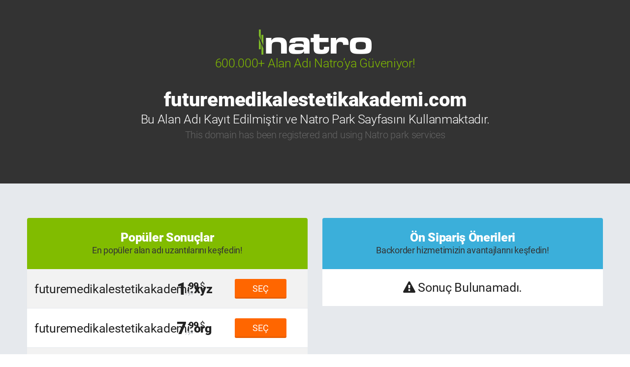

--- FILE ---
content_type: text/html; charset=utf-8
request_url: http://futuremedikalestetikakademi.com/
body_size: 19616
content:
    <html xmlns="http://www.w3.org/1999/xhtml">

    <head>

        <title>futuremedikalestetikakademi.com Premium Park Sayfası</title>
        <meta name="robots" content="index,nofollow,noindex" />
        <meta name="googlebot" content="noindex">
        <meta name="description" content="{0} Alan ad&#x131;n&#x131;n premium park sayfas&#x131;na g&#xF6;z at&#x131;n. {1} domain bo&#x15F; uzant&#x131;lar&#x131; ve sat&#x131;l&#x131;k alternatiflerini g&#xF6;r&#xFC;n ve dilerseni sat&#x131;n al&#x131;n." />
        <meta name="keywords" content="s&#x131;n&#x131;rs&#x131;z web hosting, cloud hosting ,  alan ad&#x131; kayd&#x131;, domain kay&#x131;t , sunucu kiralama, dedicated server,  kiral&#x131;k sunucu,  SSL Sertifikas&#x131;" />
        <meta name="author" content="natro.com" />
        <meta name="copyright" content="Natro Web Hosting - Cizgi Telekomunikasyon A.Ş." />
        <meta name="rating" content="General" />
        <meta name="revisit-after" content="" />
        <meta name="distribution" content="Global" />
        <meta http-equiv="Content-Language" content="tr" />
        <meta content="text/html; charset=UTF-8" http-equiv="Content-Type">
        <meta http-equiv="reply-to" content="destek@natro.com" />
        <meta http-equiv="pragma" content="no-cache" />
        <meta http-equiv="pics-label" content="" />
        <meta name="theme-color" content="#81bc00" />
        <meta name="viewport" content="width=device-width, initial-scale=1, maximum-scale=1, user-scalable=no">
        <meta name="robots" content="noindex,nofollow" />


        <link rel="stylesheet" type="text/css" href="https://cdn.natrocdn.com/ResourceFiles/v1/plugins/bootstrap-3.3.7/css/bootstrap.css" media="all" />
        <link rel="stylesheet" type="text/css" href="https://cdn.natrocdn.com/ResourceFiles/v1/plugins/bootstrap-3.3.7/css/bootstrap-toggle.css" />
        <link rel="stylesheet" type="text/css" href="https://cdn.natrocdn.com/ResourceFiles/v1/plugins/jquery-fancybox/jquery.fancybox.css" />
        <link rel="stylesheet" type="text/css" href="https://cdn.natrocdn.com/ResourceFiles/v1/css/font-awesome.min.css" />


        <link rel="stylesheet" type="text/css" href="https://cdn.natrocdn.com/ResourceFiles/v1/bundle/css/bundle_header1.css?ver=cffe79ca-b829-db4e-0163-7fdf35a54e13" />


        <link href="/css/page/domain-park.css" rel="stylesheet" type="text/css" />
        <script>
            var inCustomerPanel = false;
            var base_currencyCodeList = [{ code: "TRY", symbol: "tr", parity: "3,5721" }, { code: "USD", symbol: "$", parity: "1" }]
        </script>

        <style>
            .loading-box {
                padding: 20px;
                font-size: 35px;
            }

            .no-result {
                padding: 20px;
                font-size: 25px;
            }

            #selectedSave[disabled='disabled'] {
                pointer-events: none;
            }
        </style>
    </head>

    <body style="margin-top:0px;">
        <div class="page-wrap">
            <section>
                <div class="banner image big no-border">
                    <div class="container">
                        <div class="row">
                            <div class="banner-content">
                                <div class="col-md-8 col-md-offset-2 col-sm-12 col-xs-12  text-content">
                                    <div class="row margin-top-60">
                                        <div class="text-center"><img src="/images/global/natro-white-logo.png" /></div>
                                        <div class="col-md-12"><span class="text-light banner-span-label">600.000&#x2B; Alan Ad&#x131; Natro&#x2019;ya G&#xFC;veniyor! </span></div>

                                        <div class="col-md-12"><h1 class="text-bolder banner-h1-label">futuremedikalestetikakademi.com</h1></div>
                                        <div class="col-md-12"><span class="text-light sub-label">Bu Alan Ad&#x131; Kay&#x131;t Edilmi&#x15F;tir ve Natro Park Sayfas&#x131;n&#x131; Kullanmaktad&#x131;r.</span></div>
                                        <div class="col-md-12"><span class="text-light sub-label-gray">This domain has been registered and using Natro park services</span></div>
                                    </div>
                                </div>
                            </div>
                        </div>
                    </div>
                </div>

                <div class="domain-list-table">
                    <div class="container">
                        <form id="postedDomainForm" rel="nofollow" method="post" action="https://www.natro.com/domain-sorgulama/whois-sorgulama/sonuc">
                            <div class="row">
                                <div class="col-md-6 margin-top-30">
                                    <div class="header bg-green text-center">
                                        <h2 class="text-bolder">Pop&#xFC;ler Sonu&#xE7;lar</h2>
                                        <span class="text-normal">En pop&#xFC;ler alan ad&#x131; uzant&#x131;lar&#x131;n&#x131; ke&#x15F;fedin!</span>
                                    </div>
                                    <div class="responsive-table">
                                        <div class="tbody" id="alternativeContent">
                                            <div class="loading-box text-center text-bold">
                                                <span>
                                                    <i class="fa fa-spinner fa-spin fa"></i> L&#xFC;tfen bekleyiniz...
                                                </span>
                                            </div>
                                        </div>
                                    </div>
                                </div>


                                <div class="col-md-6 margin-top-30">
                                    <div class="header bg-blue text-center">
                                        <h2 class="text-bolder"> &#xD6;n Sipari&#x15F; &#xD6;nerileri</h2>
                                        <span class="text-normal"> Backorder hizmetimizin avantajlar&#x131;n&#x131; ke&#x15F;fedin!</span>
                                    </div>
                                    <div class="responsive-table">
                                        <div class="tbody" id="backOrderContent">
                                            <div class="loading-box text-center text-bold">
                                                <span><i class="fa fa-spinner fa-spin fa"></i> L&#xFC;tfen bekleyiniz...</span>
                                            </div>
                                        </div>
                                    </div>
                                </div>

                            </div>
                            <div class="row">
                                <div class="col-md-12 text-center margin-top-40">
                                    <button type="button" id="selectedSave" class="btn btn-orange btn-big" disabled="disabled">
                                        Se&#xE7;ilenleri Kaydet
                                    </button>
                                </div>
                            </div>
                            <input type="hidden" name="command" value="AddBasketDomainParkingPage">
                        </form>


                    </div>
                </div>

                <div class="sub-domain-search-container container-fluid">
                    <div class="col-md-10 col-md-offset-1 text-center">
                        <form action="https://www.natro.com/domain-sorgulama/sonuc" name="frmDomainSearch" rel="nofollow" method="post" autocomplate="off">
                            <h3 class="text-light white">0,99$’dan başlayan fiyatlarla <span class="text-bolder">yeni bir domain kaydedin!</span></h3>
                            <div class="col-md-8 col-md-offset-2  input-group sub-domain-content">
                                <div class="input-group" style="border: 6px solid rgba(6, 6, 6, 0.3);">
                                    <input type="text" class="form-control sub-domain-input" name="domain-text" placeholder="Arad&#x131;&#x11F;&#x131;n&#x131;z domain&#x2019;i buraya yazarak sorgulayabilirsiniz">
                                    <i class="fa fa-search"></i>
                                    <span class="input-group-btn">
                                        <button type="submit" class="btn btn-green btn-lg text-bolder btn-xlg text-bolder">Sorgula</button>
                                    </span>
                                </div>
                            </div>
                        </form>
                    </div>
                </div>

                <div class="domain-saller">
                    <div class="container">
                        <div class="row">
                            <div class="col-md-12">
                                <div class="h2 text-bold text-center"><span class="text-light">Destek Gerekirse</span> 7/24 Buradayız</div>
                                <div class="h3 text-light text-center">
                                    Diledi&#x11F;iniz kanaldan, ihtiya&#xE7; duydu&#x11F;unuz her an bize ula&#x15F;&#x131;n
                                </div>
                                <div class="col-md-8 col-md-offset-2 general-support">
                                    <div class="row margin-top-60 text-center">
                                        <div class="col-md-12">
                                            <div class="col-md-4 support">
                                                <a href="#" style="pointer-events: none;">
                                                    <div class="img">
                                                        <img src="https://cdn.natrocdn.com/Resourcefiles/v1/images/default/icon-customer_services.png" alt="Natro Müşteri Hizmetleri" width="60" height="61">
                                                    </div>
                                                    <div class="text">
                                                        <span>TELEFON DESTEK</span>
                                                        <p>0 (212) 213 1 213</p>
                                                    </div>
                                                </a>
                                            </div>
                                            <div class="col-md-4 support">
                                                <a href="mailto:destek@natro.com">
                                                    <div class="img">
                                                        <img src="https://cdn.natrocdn.com/Resourcefiles/v1/images/default/icon-email.png" alt="E-Mail Destek" width="60" height="60">
                                                    </div>
                                                    <div class="text">
                                                        <span>E-POSTA</span>
                                                        <p>destek@natro.com</p>
                                                    </div>
                                                </a>
                                            </div>
                                            <div class="col-md-4 support">

                                                <a href="javascript:;" onclick="$('.LPMcontainer.LPMoverlay').trigger('click');">
                                                    <div class="img">
                                                        <img src="https://cdn.natrocdn.com/Resourcefiles/v1/images/default/icon-live_support.png" alt="Canlı Destek" width="61" height="60">
                                                    </div>
                                                    <div class="text">
                                                        <span>CANLI DESTEK</span>
                                                        <p>www.natro.com</p>
                                                    </div>
                                                </a>
                                            </div>
                                        </div>
                                    </div>
                                </div>
                            </div>
                        </div>
                    </div>
                </div>

            </section>
        </div>

        <script type="text/javascript" src="https://cdn.natrocdn.com/ResourceFiles/v1/plugins/jquery/jquery-1.12.3.min.js"></script>
        <script type="text/javascript" src="https://cdn.natrocdn.com/ResourceFiles/v1/plugins/jquery-ui/jquery-ui-1.11.4.min.js"></script>
        <script type="text/javascript" src="https://cdn.natrocdn.com/ResourceFiles/v1/plugins/bootstrap-3.3.7/js/bootstrap.js"></script>
        <script type="text/javascript" src="https://cdn.natrocdn.com/ResourceFiles/v1/plugins/bootstrap-slider-master/js/bootstrap-slider.js"></script>
        <script type="text/javascript" src="https://cdn.natrocdn.com/ResourceFiles/v1/plugins/jquery-fancybox/jquery.fancybox.js?v=2.1.5"></script>
        <script type="text/javascript" src="https://cdn.natrocdn.com/ResourceFiles/v1/bundle/js/bundle_footer.js?ver=cffe79ca-b829-db4e-0163-7fdf35a54e13"></script>


        <div class="footer-exclude-items" style="position:absolute;overflow:hidden;z-index:-1;height:0;width:0">
        </div>

        <script type="text/javascript">

            $(function () {

                $("#selectedSave:not([disabled!='disabled'])").click(function () {

                    $("#backOrderContent .tr.clearfix.product-row").each(function (i, obj) {
                        $("#backOrderContent input[name='DomainType-" + $(this).attr("data-row-domain-name") + "']").val("DO")
                    });

                    $("#alternativeContent .tr.clearfix.product-row").each(function (i, obj) {
                        $("#alternativeContent input[name='DomainType-" + $(this).attr("data-row-domain-name") + "']").val("DN")
                    });

                    $("#selectedSave").attr("disabled", "disabled");
                    $("#postedDomainForm").submit();
                });

            });

            //fncTutarYaz(data.price, "year", "sm", true)
            function createHtml(data) {
                var htmlData;
                htmlData = "<div class='tr clearfix product-row' data-row-domain-name='" + data.domainFullName + "' data-checbox-id='#cb1'>" +
                    "<div class='col-xs-6 text-normal font-size-25 vertical-center'>" + data.domainName + "<span class='text-bolder'>." + data.tld + "</span></div>" +
                    "<div class='col-xs-2 text-center vertical-center'>" + priceFormatter(data.price) + "</div>" +
                    "<div class='col-xs-4 text-center vertical-center'>" +
                    "	<a href='javascript:void(0);' data-domainfull-name='" + data.domainFullName + "' onclick='selectDomain(this)' class='btn not-selected btn-orange btn-lg selector-button-width'>SE&#xC7; </a>" +
                    "	<a href='javascript:void(0);' data-domainfull-name='" + data.domainFullName + "' onclick='discardDomain(this)' style='display:none;' class='btn btn-orange btn-lg selected selector-button-width'>" +
                    "		&#x130;ptal " +
                    "		<i class='fa fa-check text-green'></i>" +
                    "	</a>" +
                    "<input type='checkbox' style='display:none;' name='DomainId' value='" + data.domainFullName + "'>" +
                    "<input type='hidden' name='DomainType-" + data.domainFullName + "' value='" + data.type + "'>" +
                    "</div>" +
                    "</div>"
                return htmlData
            }

            function replaceAll(str, find, replace) {
                return str.replace(new RegExp(find, 'g'), replace);
            }

            function selectDomain(elem) {
                $(elem).hide();
                $(".btn.selected[data-domainfull-name='" + $(elem).attr("data-domainfull-name") + "']").show();
                $("input[name='DomainId'][value='" + $(elem).attr("data-domainfull-name") + "']").prop('checked', true);
                if ($("input[name='DomainId']:checked").length > 0) {
                    $("#selectedSave").removeAttr("disabled");
                }
            }

            function discardDomain(elem) {
                $(elem).hide();
                $(".btn.not-selected[data-domainfull-name='" + $(elem).attr("data-domainfull-name") + "']").show();
                $("input[name='DomainId'][value='" + $(elem).attr("data-domainfull-name") + "']").prop('checked', false);
                if ($("input[name='DomainId']:checked").length > 0) {
                    $("#selectedSave").removeAttr("disabled");
                } else {
                    $("#selectedSave").attr("disabled", "disabled");
                }
            }

            function priceFormatter(price) {
                var returnHtml;
                if (price.indexOf(".") == -1) {
                    returnHtml = "<span style='display:inline-block' class='price price-xs  pp-price pp-price-USD'>" + price + "<span class='year'></span> <small>,00<span class='usd'></span></small></span>"
                } else {
                    var splitingPrice = price.split(".");
                    returnHtml = "<span style='display:inline-block' class='price price-xs  pp-price pp-price-USD'>" + splitingPrice[0] + "<span class='year'></span> <small>," + splitingPrice[1] + "<span class='usd'></span></small></span>"
                }

                return returnHtml;
            }


        </script>

        <script>
            $(document).ready(function () {
                $.get('/Home/Render_AlternativeDomainContent?id=futuremedikalestetikakademi.com', function (data) {
                    console.log(data);
                    $("#alternativeContent .loading-box").hide();
                    if (data) {
                        $('#alternativeContent').html(data);
                    }
                    else {
                        $("#alternativeContent").html($("#alternativeContent").html() + '<div class="no-result text-center text-normal"><span><i class="fa fa-exclamation-triangle" aria-hidden="true"></i> Sonu&#xE7; Bulunamad&#x131;. </span></div>');
                    }

                });

                $.get('/Home/Render_BackOrderDomainContent?id=futuremedikalestetikakademi.com', function (data) {
                    $("#backOrderContent .loading-box").hide();
                    if (data) {
                       
                        $('#backOrderContent').html(data);
                    }
                    else {
                        $("#backOrderContent").html($("#backOrderContent").html() + '<div class="no-result text-center text-normal"><span><i class="fa fa-exclamation-triangle" aria-hidden="true"></i> Sonu&#xE7; Bulunamad&#x131;.</span></div>');
                    }

                });
            });
        </script>
    </body>
</html>


--- FILE ---
content_type: text/html; charset=utf-8
request_url: http://futuremedikalestetikakademi.com/Home/Render_AlternativeDomainContent?id=futuremedikalestetikakademi.com
body_size: 8793
content:
            <div class="tr clearfix product-row" data-row-domain-name="futuremedikalestetikakademi.xyz" data-checbox-id="#cb1">
                <div class="col-xs-6 text-normal font-size-25 vertical-center">futuremedikalestetikakademi<span class="text-bolder">.xyz</span></div>
                <div class="col-xs-2 text-center vertical-center">
                    <span style="display: inline-block;" class="price price-xs pp-price pp-price-USD">
                        1<span class="year"></span> <small>,99<span class="usd"></span></small>
                    </span>
                </div>
                <div class="col-xs-4 text-center vertical-center">
                    <a href="javascript:void(0);" data-domainfull-name="futuremedikalestetikakademi.xyz" onclick="selectDomain(this)" class="btn not-selected btn-orange btn-lg selector-button-width">SE&#xC7;</a>
                    <a href="javascript:void(0);" data-domainfull-name="futuremedikalestetikakademi.xyz" onclick="discardDomain(this)" style="display: none;" class="btn btn-orange btn-lg selected selector-button-width">
                        &#x130;ptal <i class="fa fa-check text-green"></i>
                    </a>
                    <input type="checkbox" style="display: none;" name="DomainId" value="futuremedikalestetikakademi.xyz" /><input type="hidden" name="DomainType-futuremedikalestetikakademi.xyz" value="DN" />
                </div>
            </div>
            <div class="tr clearfix product-row" data-row-domain-name="futuremedikalestetikakademi.org" data-checbox-id="#cb2">
                <div class="col-xs-6 text-normal font-size-25 vertical-center">futuremedikalestetikakademi<span class="text-bolder">.org</span></div>
                <div class="col-xs-2 text-center vertical-center">
                    <span style="display: inline-block;" class="price price-xs pp-price pp-price-USD">
                        7<span class="year"></span> <small>,99<span class="usd"></span></small>
                    </span>
                </div>
                <div class="col-xs-4 text-center vertical-center">
                    <a href="javascript:void(0);" data-domainfull-name="futuremedikalestetikakademi.org" onclick="selectDomain(this)" class="btn not-selected btn-orange btn-lg selector-button-width">SE&#xC7;</a>
                    <a href="javascript:void(0);" data-domainfull-name="futuremedikalestetikakademi.org" onclick="discardDomain(this)" style="display: none;" class="btn btn-orange btn-lg selected selector-button-width">
                        &#x130;ptal <i class="fa fa-check text-green"></i>
                    </a>
                    <input type="checkbox" style="display: none;" name="DomainId" value="futuremedikalestetikakademi.org" /><input type="hidden" name="DomainType-futuremedikalestetikakademi.org" value="DN" />
                </div>
            </div>
            <div class="tr clearfix product-row" data-row-domain-name="futuremedikalestetikakademi.net" data-checbox-id="#cb3">
                <div class="col-xs-6 text-normal font-size-25 vertical-center">futuremedikalestetikakademi<span class="text-bolder">.net</span></div>
                <div class="col-xs-2 text-center vertical-center">
                    <span style="display: inline-block;" class="price price-xs pp-price pp-price-USD">
                        11<span class="year"></span> <small>,99<span class="usd"></span></small>
                    </span>
                </div>
                <div class="col-xs-4 text-center vertical-center">
                    <a href="javascript:void(0);" data-domainfull-name="futuremedikalestetikakademi.net" onclick="selectDomain(this)" class="btn not-selected btn-orange btn-lg selector-button-width">SE&#xC7;</a>
                    <a href="javascript:void(0);" data-domainfull-name="futuremedikalestetikakademi.net" onclick="discardDomain(this)" style="display: none;" class="btn btn-orange btn-lg selected selector-button-width">
                        &#x130;ptal <i class="fa fa-check text-green"></i>
                    </a>
                    <input type="checkbox" style="display: none;" name="DomainId" value="futuremedikalestetikakademi.net" /><input type="hidden" name="DomainType-futuremedikalestetikakademi.net" value="DN" />
                </div>
            </div>
            <div class="tr clearfix product-row" data-row-domain-name="futuremedikalestetikakademi.info" data-checbox-id="#cb4">
                <div class="col-xs-6 text-normal font-size-25 vertical-center">futuremedikalestetikakademi<span class="text-bolder">.info</span></div>
                <div class="col-xs-2 text-center vertical-center">
                    <span style="display: inline-block;" class="price price-xs pp-price pp-price-USD">
                        4<span class="year"></span> <small>,99<span class="usd"></span></small>
                    </span>
                </div>
                <div class="col-xs-4 text-center vertical-center">
                    <a href="javascript:void(0);" data-domainfull-name="futuremedikalestetikakademi.info" onclick="selectDomain(this)" class="btn not-selected btn-orange btn-lg selector-button-width">SE&#xC7;</a>
                    <a href="javascript:void(0);" data-domainfull-name="futuremedikalestetikakademi.info" onclick="discardDomain(this)" style="display: none;" class="btn btn-orange btn-lg selected selector-button-width">
                        &#x130;ptal <i class="fa fa-check text-green"></i>
                    </a>
                    <input type="checkbox" style="display: none;" name="DomainId" value="futuremedikalestetikakademi.info" /><input type="hidden" name="DomainType-futuremedikalestetikakademi.info" value="DN" />
                </div>
            </div>
            <div class="tr clearfix product-row" data-row-domain-name="futuremedikalestetikakademi.site" data-checbox-id="#cb5">
                <div class="col-xs-6 text-normal font-size-25 vertical-center">futuremedikalestetikakademi<span class="text-bolder">.site</span></div>
                <div class="col-xs-2 text-center vertical-center">
                    <span style="display: inline-block;" class="price price-xs pp-price pp-price-USD">
                        0<span class="year"></span> <small>,99<span class="usd"></span></small>
                    </span>
                </div>
                <div class="col-xs-4 text-center vertical-center">
                    <a href="javascript:void(0);" data-domainfull-name="futuremedikalestetikakademi.site" onclick="selectDomain(this)" class="btn not-selected btn-orange btn-lg selector-button-width">SE&#xC7;</a>
                    <a href="javascript:void(0);" data-domainfull-name="futuremedikalestetikakademi.site" onclick="discardDomain(this)" style="display: none;" class="btn btn-orange btn-lg selected selector-button-width">
                        &#x130;ptal <i class="fa fa-check text-green"></i>
                    </a>
                    <input type="checkbox" style="display: none;" name="DomainId" value="futuremedikalestetikakademi.site" /><input type="hidden" name="DomainType-futuremedikalestetikakademi.site" value="DN" />
                </div>
            </div>
            <div class="tr clearfix product-row" data-row-domain-name="futuremedikalestetikakademi.blog" data-checbox-id="#cb6">
                <div class="col-xs-6 text-normal font-size-25 vertical-center">futuremedikalestetikakademi<span class="text-bolder">.blog</span></div>
                <div class="col-xs-2 text-center vertical-center">
                    <span style="display: inline-block;" class="price price-xs pp-price pp-price-USD">
                        29<span class="year"></span> <small>,99<span class="usd"></span></small>
                    </span>
                </div>
                <div class="col-xs-4 text-center vertical-center">
                    <a href="javascript:void(0);" data-domainfull-name="futuremedikalestetikakademi.blog" onclick="selectDomain(this)" class="btn not-selected btn-orange btn-lg selector-button-width">SE&#xC7;</a>
                    <a href="javascript:void(0);" data-domainfull-name="futuremedikalestetikakademi.blog" onclick="discardDomain(this)" style="display: none;" class="btn btn-orange btn-lg selected selector-button-width">
                        &#x130;ptal <i class="fa fa-check text-green"></i>
                    </a>
                    <input type="checkbox" style="display: none;" name="DomainId" value="futuremedikalestetikakademi.blog" /><input type="hidden" name="DomainType-futuremedikalestetikakademi.blog" value="DN" />
                </div>
            </div>


--- FILE ---
content_type: text/css
request_url: https://cdn.natrocdn.com/ResourceFiles/v1/bundle/css/bundle_header1.css?ver=cffe79ca-b829-db4e-0163-7fdf35a54e13
body_size: 33620
content:
@font-face{font-family:'Roboto';font-style:normal;font-display:swap;font-weight:100;src:local('Roboto Thin'),local('Roboto-Thin'),url(/ResourceFiles/v1/css/fonts/Roboto-Thin.woff2) format('woff2')}@font-face{font-family:'Roboto';font-style:normal;font-display:swap;font-weight:300;src:local('Roboto Light'),local('Roboto-Light'),url(/ResourceFiles/v1/css/fonts/Roboto-Light.woff2) format('woff2')}@font-face{font-family:'Roboto';font-style:normal;font-display:swap;font-weight:400;src:local('Roboto'),local('Roboto-Regular'),url(/ResourceFiles/v1/css/fonts/Roboto-Regular.woff2) format('woff2')}@font-face{font-family:'Roboto';font-style:normal;font-display:swap;font-weight:700;src:local('Roboto Bold'),local('Roboto-Bold'),url(/ResourceFiles/v1/css/fonts/Roboto-Bold.woff2) format('woff2')}@font-face{font-family:'Roboto';font-style:normal;font-display:swap;font-weight:900;src:local('Roboto Black'),local('Roboto-Black'),url(/ResourceFiles/v1/css/fonts/Roboto-Black.woff2) format('woff2')}/* ========================================================= * bootstrap-slider.js * * Maintainers: *		Kyle Kemp *			- Twitter: @seiyria *			- Github:  seiyria *		Rohit Kalkur *			- Twitter: @Rovolutionary *			- Github:  rovolution * * ========================================================= * * Licensed under the Apache License, Version 2.0 (the "License"); * you may not use this file except in compliance with the License. * You may obtain a copy of the License at * * http://www.apache.org/licenses/LICENSE-2.0 * * Unless required by applicable law or agreed to in writing, software * distributed under the License is distributed on an "AS IS" BASIS, * WITHOUT WARRANTIES OR CONDITIONS OF ANY KIND, either express or implied. * See the License for the specific language governing permissions and * limitations under the License. * ========================================================= */.slider{display:inline-block;vertical-align:middle;position:relative}.slider.slider-horizontal{width:210px;height:20px}.slider.slider-horizontal .slider-track{height:10px;width:100%;margin-top:-5px;top:50%;left:0}.slider.slider-horizontal .slider-selection,.slider.slider-horizontal .slider-track-low,.slider.slider-horizontal .slider-track-high{height:100%;top:0;bottom:0}.slider.slider-horizontal .slider-tick,.slider.slider-horizontal .slider-handle{margin-left:-10px}.slider.slider-horizontal .slider-tick.triangle,.slider.slider-horizontal .slider-handle.triangle{position:relative;top:50%;transform:translateY(-50%);border-width:0 10px 10px 10px;width:0;height:0;border-bottom-color:#0480be;margin-top:0}.slider.slider-horizontal .slider-tick-container{white-space:nowrap;position:absolute;top:0;left:0;width:100%}.slider.slider-horizontal .slider-tick-label-container{white-space:nowrap;margin-top:20px}.slider.slider-horizontal .slider-tick-label-container .slider-tick-label{padding-top:4px;display:inline-block;text-align:center}.slider.slider-vertical{height:210px;width:20px}.slider.slider-vertical .slider-track{width:10px;height:100%;left:25%;top:0}.slider.slider-vertical .slider-selection{width:100%;left:0;top:0;bottom:0}.slider.slider-vertical .slider-track-low,.slider.slider-vertical .slider-track-high{width:100%;left:0;right:0}.slider.slider-vertical .slider-tick,.slider.slider-vertical .slider-handle{margin-top:-10px}.slider.slider-vertical .slider-tick.triangle,.slider.slider-vertical .slider-handle.triangle{border-width:10px 0 10px 10px;width:1px;height:1px;border-left-color:#0480be;margin-left:0}.slider.slider-vertical .slider-tick-label-container{white-space:nowrap}.slider.slider-vertical .slider-tick-label-container .slider-tick-label{padding-left:4px}.slider.slider-disabled .slider-handle{background-image:-webkit-linear-gradient(top,#dfdfdf 0,#bebebe 100%);background-image:-o-linear-gradient(top,#dfdfdf 0,#bebebe 100%);background-image:linear-gradient(to bottom,#dfdfdf 0,#bebebe 100%);background-repeat:repeat-x;filter:progid:DXImageTransform.Microsoft.gradient(startColorstr='#ffdfdfdf',endColorstr='#ffbebebe',GradientType=0)}.slider.slider-disabled .slider-track{background-image:-webkit-linear-gradient(top,#e5e5e5 0,#e9e9e9 100%);background-image:-o-linear-gradient(top,#e5e5e5 0,#e9e9e9 100%);background-image:linear-gradient(to bottom,#e5e5e5 0,#e9e9e9 100%);background-repeat:repeat-x;filter:progid:DXImageTransform.Microsoft.gradient(startColorstr='#ffe5e5e5',endColorstr='#ffe9e9e9',GradientType=0);cursor:not-allowed}.slider input{display:none}.slider .tooltip.top{margin-top:-36px}.slider .tooltip-inner{white-space:nowrap;max-width:none}.slider .hide{display:none}.slider-track{position:absolute;cursor:pointer;background-image:-webkit-linear-gradient(top,#f5f5f5 0,#f9f9f9 100%);background-image:-o-linear-gradient(top,#f5f5f5 0,#f9f9f9 100%);background-image:linear-gradient(to bottom,#f5f5f5 0,#f9f9f9 100%);background-repeat:repeat-x;filter:progid:DXImageTransform.Microsoft.gradient(startColorstr='#fff5f5f5',endColorstr='#fff9f9f9',GradientType=0);-webkit-box-shadow:inset 0 1px 2px rgba(0,0,0,0.1);box-shadow:inset 0 1px 2px rgba(0,0,0,0.1);border-radius:4px}.slider-selection{position:absolute;background-image:-webkit-linear-gradient(top,#f9f9f9 0,#f5f5f5 100%);background-image:-o-linear-gradient(top,#f9f9f9 0,#f5f5f5 100%);background-image:linear-gradient(to bottom,#f9f9f9 0,#f5f5f5 100%);background-repeat:repeat-x;filter:progid:DXImageTransform.Microsoft.gradient(startColorstr='#fff9f9f9',endColorstr='#fff5f5f5',GradientType=0);-webkit-box-shadow:inset 0 -1px 0 rgba(0,0,0,0.15);box-shadow:inset 0 -1px 0 rgba(0,0,0,0.15);-webkit-box-sizing:border-box;-moz-box-sizing:border-box;box-sizing:border-box;border-radius:4px}.slider-selection.tick-slider-selection{background-image:-webkit-linear-gradient(top,#89cdef 0,#81bfde 100%);background-image:-o-linear-gradient(top,#89cdef 0,#81bfde 100%);background-image:linear-gradient(to bottom,#89cdef 0,#81bfde 100%);background-repeat:repeat-x;filter:progid:DXImageTransform.Microsoft.gradient(startColorstr='#ff89cdef',endColorstr='#ff81bfde',GradientType=0)}.slider-track-low,.slider-track-high{position:absolute;background:transparent;-webkit-box-sizing:border-box;-moz-box-sizing:border-box;box-sizing:border-box;border-radius:4px}.slider-handle{position:absolute;top:0;width:20px;height:20px;background-color:#337ab7;background-image:-webkit-linear-gradient(top,#149bdf 0,#0480be 100%);background-image:-o-linear-gradient(top,#149bdf 0,#0480be 100%);background-image:linear-gradient(to bottom,#149bdf 0,#0480be 100%);background-repeat:repeat-x;filter:progid:DXImageTransform.Microsoft.gradient(startColorstr='#ff149bdf',endColorstr='#ff0480be',GradientType=0);filter:none;-webkit-box-shadow:inset 0 1px 0 rgba(255,255,255,.2),0 1px 2px rgba(0,0,0,.05);box-shadow:inset 0 1px 0 rgba(255,255,255,.2),0 1px 2px rgba(0,0,0,.05);border:0 solid transparent}.slider-handle.round{border-radius:50%}.slider-handle.triangle{background:transparent none}.slider-handle.custom{background:transparent none}.slider-handle.custom::before{line-height:20px;font-size:20px;content:'\2605';color:#726204}.slider-tick{position:absolute;width:20px;height:20px;background-image:-webkit-linear-gradient(top,#f9f9f9 0,#f5f5f5 100%);background-image:-o-linear-gradient(top,#f9f9f9 0,#f5f5f5 100%);background-image:linear-gradient(to bottom,#f9f9f9 0,#f5f5f5 100%);background-repeat:repeat-x;filter:progid:DXImageTransform.Microsoft.gradient(startColorstr='#fff9f9f9',endColorstr='#fff5f5f5',GradientType=0);-webkit-box-shadow:inset 0 -1px 0 rgba(0,0,0,0.15);box-shadow:inset 0 -1px 0 rgba(0,0,0,0.15);-webkit-box-sizing:border-box;-moz-box-sizing:border-box;box-sizing:border-box;filter:none;opacity:.8;border:0 solid transparent}.slider-tick.round{border-radius:50%}.slider-tick.triangle{background:transparent none}.slider-tick.custom{background:transparent none}.slider-tick.custom::before{line-height:20px;font-size:20px;content:'\2605';color:#726204}.slider-tick.in-selection{background-image:-webkit-linear-gradient(top,#89cdef 0,#81bfde 100%);background-image:-o-linear-gradient(top,#89cdef 0,#81bfde 100%);background-image:linear-gradient(to bottom,#89cdef 0,#81bfde 100%);background-repeat:repeat-x;filter:progid:DXImageTransform.Microsoft.gradient(startColorstr='#ff89cdef',endColorstr='#ff81bfde',GradientType=0);opacity:1}body.stop-scrolling{height:100%}.sweet-overlay{background-color:black;-ms-filter:"alpha(opacity=40)";background-color:rgba(0,0,0,0.4);position:fixed;left:0;right:0;top:0;bottom:0;display:none;z-index:10000}.sweet-alert{background-color:white;width:478px;padding:17px;border-radius:5px;text-align:center;position:fixed;left:50%;top:50%;margin-left:-256px;margin-top:-200px;overflow:hidden;display:none;z-index:99999}@media all and (max-width:540px){.sweet-alert{width:auto;margin-left:0;margin-right:0;left:15px;right:15px}}.sweet-alert h2{color:#575757;font-size:30px;text-align:center;font-weight:600;text-transform:none;position:relative;margin:25px 0;padding:0;line-height:40px;display:block}.stop-scrolling .sweet-alert h2{margin:10px 0 !important}.sweet-alert p{color:#797979;font-size:16px;text-align:center;font-weight:300;position:relative;text-align:inherit;float:none;margin:0;padding:0;line-height:normal}.sweet-alert fieldset{border:0;position:relative}.sweet-alert .sa-error-container{background-color:#f1f1f1;margin-left:-17px;margin-right:-17px;overflow:hidden;padding:0 10px;max-height:0;webkit-transition:padding .15s,max-height .15s;transition:padding .15s,max-height .15s}.sweet-alert .sa-error-container.show{padding:10px 0;max-height:100px;webkit-transition:padding .2s,max-height .2s;transition:padding .25s,max-height .25s}.sweet-alert .sa-error-container .icon{display:inline-block;width:24px;height:24px;border-radius:50%;background-color:#ea7d7d;color:white;line-height:24px;text-align:center;margin-right:3px}.sweet-alert .sa-error-container p{display:inline-block}.sweet-alert .sa-input-error{position:absolute;top:29px;right:26px;width:20px;height:20px;opacity:0;-webkit-transform:scale(0.5);transform:scale(0.5);-webkit-transform-origin:50% 50%;transform-origin:50% 50%;-webkit-transition:all .1s;transition:all .1s}.sweet-alert .sa-input-error::before,.sweet-alert .sa-input-error::after{content:"";width:20px;height:6px;background-color:#f06e57;border-radius:3px;position:absolute;top:50%;margin-top:-4px;left:50%;margin-left:-9px}.sweet-alert .sa-input-error::before{-webkit-transform:rotate(-45deg);transform:rotate(-45deg)}.sweet-alert .sa-input-error::after{-webkit-transform:rotate(45deg);transform:rotate(45deg)}.sweet-alert .sa-input-error.show{opacity:1;-webkit-transform:scale(1);transform:scale(1)}.sweet-alert input{width:100%;box-sizing:border-box;border-radius:3px;border:1px solid #d7d7d7;height:43px;margin-top:10px;margin-bottom:17px;font-size:18px;box-shadow:inset 0 1px 1px rgba(0,0,0,0.06);padding:0 12px;display:none;-webkit-transition:all .3s;transition:all .3s}.sweet-alert input:focus{outline:0;box-shadow:0 0 3px #c4e6f5;border:1px solid #b4dbed}.sweet-alert input:focus::-moz-placeholder{transition:opacity .3s .03s ease;opacity:.5}.sweet-alert input:focus:-ms-input-placeholder{transition:opacity .3s .03s ease;opacity:.5}.sweet-alert input:focus::-webkit-input-placeholder{transition:opacity .3s .03s ease;opacity:.5}.sweet-alert input::-moz-placeholder{color:#bdbdbd}.sweet-alert input::-ms-clear{display:none}.sweet-alert input:-ms-input-placeholder{color:#bdbdbd}.sweet-alert input::-webkit-input-placeholder{color:#bdbdbd}.sweet-alert.show-input input{display:block}.sweet-alert .sa-confirm-button-container{display:inline-block;position:relative}.sweet-alert .la-ball-fall{position:absolute;left:50%;top:50%;margin-left:-27px;margin-top:4px;opacity:0;visibility:hidden}.sweet-alert button{background-color:#8cd4f5;color:white;border:0;box-shadow:none;font-size:17px;font-weight:500;-webkit-border-radius:4px;border-radius:5px;padding:10px 32px;margin:26px 5px 0 5px;cursor:pointer;z-index:1}.sweet-alert button:focus{outline:0;box-shadow:0 0 2px rgba(128,179,235,0.5),inset 0 0 0 1px rgba(0,0,0,0.05)}.sweet-alert button:hover{background-color:#7ecff4}.sweet-alert button:active{background-color:#5dc2f1}.sweet-alert button.cancel{background-color:#c1c1c1}.sweet-alert button.cancel:hover{background-color:#b9b9b9}.sweet-alert button.cancel:active{background-color:#a8a8a8}.sweet-alert button.cancel:focus{box-shadow:rgba(197,205,211,0.8) 0 0 2px,rgba(0,0,0,0.0470588) 0 0 0 1px inset !important}.sweet-alert button[disabled]{opacity:.6;cursor:default}.sweet-alert button.confirm[disabled]{color:transparent}.sweet-alert button.confirm[disabled] ~ .la-ball-fall{opacity:1;visibility:visible;transition-delay:0s}.sweet-alert button::-moz-focus-inner{border:0}.sweet-alert[data-has-cancel-button=false] button{box-shadow:none !important}.sweet-alert[data-has-confirm-button=false][data-has-cancel-button=false]{padding-bottom:40px}.sweet-alert .sa-icon{width:80px;height:80px;border:4px solid gray;-webkit-border-radius:40px;border-radius:40px;border-radius:50%;margin:20px auto;padding:0;position:relative;box-sizing:content-box}.sweet-alert .sa-icon.sa-error{border-color:#f27474}.sweet-alert .sa-icon.sa-error .sa-x-mark{position:relative;display:block}.sweet-alert .sa-icon.sa-error .sa-line{position:absolute;height:5px;width:47px;background-color:#f27474;display:block;top:37px;border-radius:2px}.sweet-alert .sa-icon.sa-error .sa-line.sa-left{-webkit-transform:rotate(45deg);transform:rotate(45deg);left:17px}.sweet-alert .sa-icon.sa-error .sa-line.sa-right{-webkit-transform:rotate(-45deg);transform:rotate(-45deg);right:16px}.sweet-alert .sa-icon.sa-warning{border-color:#f8bb86}.sweet-alert .sa-icon.sa-warning .sa-body{position:absolute;width:5px;height:47px;left:50%;top:10px;-webkit-border-radius:2px;border-radius:2px;margin-left:-2px;background-color:#f8bb86}.sweet-alert .sa-icon.sa-warning .sa-dot{position:absolute;width:7px;height:7px;-webkit-border-radius:50%;border-radius:50%;margin-left:-3px;left:50%;bottom:10px;background-color:#f8bb86}.sweet-alert .sa-icon.sa-info{border-color:#c9dae1}.sweet-alert .sa-icon.sa-info::before{content:"";position:absolute;width:5px;height:29px;left:50%;bottom:17px;border-radius:2px;margin-left:-2px;background-color:#c9dae1}.sweet-alert .sa-icon.sa-info::after{content:"";position:absolute;width:7px;height:7px;border-radius:50%;margin-left:-3px;top:19px;background-color:#c9dae1;left:50%}.sweet-alert .sa-icon.sa-success{border-color:#a5dc86}.sweet-alert .sa-icon.sa-success::before,.sweet-alert .sa-icon.sa-success::after{content:'';-webkit-border-radius:40px;border-radius:40px;border-radius:50%;position:absolute;width:60px;height:120px;background:white;-webkit-transform:rotate(45deg);transform:rotate(45deg)}.sweet-alert .sa-icon.sa-success::before{-webkit-border-radius:120px 0 0 120px;border-radius:120px 0 0 120px;top:-7px;left:-33px;-webkit-transform:rotate(-45deg);transform:rotate(-45deg);-webkit-transform-origin:60px 60px;transform-origin:60px 60px}.sweet-alert .sa-icon.sa-success::after{-webkit-border-radius:0 120px 120px 0;border-radius:0 120px 120px 0;top:-11px;left:30px;-webkit-transform:rotate(-45deg);transform:rotate(-45deg);-webkit-transform-origin:0 60px;transform-origin:0 60px}.sweet-alert .sa-icon.sa-success .sa-placeholder{width:80px;height:80px;border:4px solid rgba(165,220,134,0.2);-webkit-border-radius:40px;border-radius:40px;border-radius:50%;box-sizing:content-box;position:absolute;left:-4px;top:-4px;z-index:2}.sweet-alert .sa-icon.sa-success .sa-fix{width:5px;height:90px;background-color:white;position:absolute;left:28px;top:8px;z-index:1;-webkit-transform:rotate(-45deg);transform:rotate(-45deg)}.sweet-alert .sa-icon.sa-success .sa-line{height:5px;background-color:#a5dc86;display:block;border-radius:2px;position:absolute;z-index:2}.sweet-alert .sa-icon.sa-success .sa-line.sa-tip{width:25px;left:14px;top:46px;-webkit-transform:rotate(45deg);transform:rotate(45deg)}.sweet-alert .sa-icon.sa-success .sa-line.sa-long{width:47px;right:8px;top:38px;-webkit-transform:rotate(-45deg);transform:rotate(-45deg)}.sweet-alert .sa-icon.sa-custom{background-size:contain;border-radius:0;border:0;background-position:center center;background-repeat:no-repeat}@-webkit-keyframes showSweetAlert{0%{transform:scale(0.7);-webkit-transform:scale(0.7)}45%{transform:scale(1.05);-webkit-transform:scale(1.05)}80%{transform:scale(0.95);-webkit-transform:scale(0.95)}100%{transform:scale(1);-webkit-transform:scale(1)}}@keyframes showSweetAlert{0%{transform:scale(0.7);-webkit-transform:scale(0.7)}45%{transform:scale(1.05);-webkit-transform:scale(1.05)}80%{transform:scale(0.95);-webkit-transform:scale(0.95)}100%{transform:scale(1);-webkit-transform:scale(1)}}@-webkit-keyframes hideSweetAlert{0%{transform:scale(1);-webkit-transform:scale(1)}100%{transform:scale(0.5);-webkit-transform:scale(0.5)}}@keyframes hideSweetAlert{0%{transform:scale(1);-webkit-transform:scale(1)}100%{transform:scale(0.5);-webkit-transform:scale(0.5)}}@-webkit-keyframes slideFromTop{0%{top:0}100%{top:50%}}@keyframes slideFromTop{0%{top:0}100%{top:50%}}@-webkit-keyframes slideToTop{0%{top:50%}100%{top:0}}@keyframes slideToTop{0%{top:50%}100%{top:0}}@-webkit-keyframes slideFromBottom{0%{top:70%}100%{top:50%}}@keyframes slideFromBottom{0%{top:70%}100%{top:50%}}@-webkit-keyframes slideToBottom{0%{top:50%}100%{top:70%}}@keyframes slideToBottom{0%{top:50%}100%{top:70%}}.showSweetAlert[data-animation=pop]{-webkit-animation:showSweetAlert .3s;animation:showSweetAlert .3s}.showSweetAlert[data-animation=none]{-webkit-animation:none;animation:none}.showSweetAlert[data-animation=slide-from-top]{-webkit-animation:slideFromTop .3s;animation:slideFromTop .3s}.showSweetAlert[data-animation=slide-from-bottom]{-webkit-animation:slideFromBottom .3s;animation:slideFromBottom .3s}.hideSweetAlert[data-animation=pop]{-webkit-animation:hideSweetAlert .2s;animation:hideSweetAlert .2s}.hideSweetAlert[data-animation=none]{-webkit-animation:none;animation:none}.hideSweetAlert[data-animation=slide-from-top]{-webkit-animation:slideToTop .4s;animation:slideToTop .4s}.hideSweetAlert[data-animation=slide-from-bottom]{-webkit-animation:slideToBottom .3s;animation:slideToBottom .3s}@-webkit-keyframes animateSuccessTip{0%{width:0;left:1px;top:19px}54%{width:0;left:1px;top:19px}70%{width:50px;left:-8px;top:37px}84%{width:17px;left:21px;top:48px}100%{width:25px;left:14px;top:45px}}@keyframes animateSuccessTip{0%{width:0;left:1px;top:19px}54%{width:0;left:1px;top:19px}70%{width:50px;left:-8px;top:37px}84%{width:17px;left:21px;top:48px}100%{width:25px;left:14px;top:45px}}@-webkit-keyframes animateSuccessLong{0%{width:0;right:46px;top:54px}65%{width:0;right:46px;top:54px}84%{width:55px;right:0;top:35px}100%{width:47px;right:8px;top:38px}}@keyframes animateSuccessLong{0%{width:0;right:46px;top:54px}65%{width:0;right:46px;top:54px}84%{width:55px;right:0;top:35px}100%{width:47px;right:8px;top:38px}}@-webkit-keyframes rotatePlaceholder{0%{transform:rotate(-45deg);-webkit-transform:rotate(-45deg)}5%{transform:rotate(-45deg);-webkit-transform:rotate(-45deg)}12%{transform:rotate(-405deg);-webkit-transform:rotate(-405deg)}100%{transform:rotate(-405deg);-webkit-transform:rotate(-405deg)}}@keyframes rotatePlaceholder{0%{transform:rotate(-45deg);-webkit-transform:rotate(-45deg)}5%{transform:rotate(-45deg);-webkit-transform:rotate(-45deg)}12%{transform:rotate(-405deg);-webkit-transform:rotate(-405deg)}100%{transform:rotate(-405deg);-webkit-transform:rotate(-405deg)}}.animateSuccessTip{-webkit-animation:animateSuccessTip .75s;animation:animateSuccessTip .75s}.animateSuccessLong{-webkit-animation:animateSuccessLong .75s;animation:animateSuccessLong .75s}.sa-icon.sa-success.animate::after{-webkit-animation:rotatePlaceholder 4.25s ease-in;animation:rotatePlaceholder 4.25s ease-in}@-webkit-keyframes animateErrorIcon{0%{transform:rotateX(100deg);-webkit-transform:rotateX(100deg);opacity:0}100%{transform:rotateX(0);-webkit-transform:rotateX(0);opacity:1}}@keyframes animateErrorIcon{0%{transform:rotateX(100deg);-webkit-transform:rotateX(100deg);opacity:0}100%{transform:rotateX(0);-webkit-transform:rotateX(0);opacity:1}}.animateErrorIcon{-webkit-animation:animateErrorIcon .5s;animation:animateErrorIcon .5s}@-webkit-keyframes animateXMark{0%{transform:scale(0.4);-webkit-transform:scale(0.4);margin-top:26px;opacity:0}50%{transform:scale(0.4);-webkit-transform:scale(0.4);margin-top:26px;opacity:0}80%{transform:scale(1.15);-webkit-transform:scale(1.15);margin-top:-6px}100%{transform:scale(1);-webkit-transform:scale(1);margin-top:0;opacity:1}}@keyframes animateXMark{0%{transform:scale(0.4);-webkit-transform:scale(0.4);margin-top:26px;opacity:0}50%{transform:scale(0.4);-webkit-transform:scale(0.4);margin-top:26px;opacity:0}80%{transform:scale(1.15);-webkit-transform:scale(1.15);margin-top:-6px}100%{transform:scale(1);-webkit-transform:scale(1);margin-top:0;opacity:1}}.animateXMark{-webkit-animation:animateXMark .5s;animation:animateXMark .5s}@-webkit-keyframes pulseWarning{0%{border-color:#f8d486}100%{border-color:#f8bb86}}@keyframes pulseWarning{0%{border-color:#f8d486}100%{border-color:#f8bb86}}.pulseWarning{-webkit-animation:pulseWarning .75s infinite alternate;animation:pulseWarning .75s infinite alternate}@-webkit-keyframes pulseWarningIns{0%{background-color:#f8d486}100%{background-color:#f8bb86}}@keyframes pulseWarningIns{0%{background-color:#f8d486}100%{background-color:#f8bb86}}.pulseWarningIns{-webkit-animation:pulseWarningIns .75s infinite alternate;animation:pulseWarningIns .75s infinite alternate}@-webkit-keyframes rotate-loading{0%{transform:rotate(0)}100%{transform:rotate(360deg)}}@keyframes rotate-loading{0%{transform:rotate(0)}100%{transform:rotate(360deg)}}.sweet-alert .sa-icon.sa-error .sa-line.sa-left{-ms-transform:rotate(45deg) \9}.sweet-alert .sa-icon.sa-error .sa-line.sa-right{-ms-transform:rotate(-45deg) \9}.sweet-alert .sa-icon.sa-success{border-color:transparent\9}.sweet-alert .sa-icon.sa-success .sa-line.sa-tip{-ms-transform:rotate(45deg) \9}.sweet-alert .sa-icon.sa-success .sa-line.sa-long{-ms-transform:rotate(-45deg) \9}/* * Load Awesome v1.1.0 (http://github.danielcardoso.net/load-awesome/) * Copyright 2015 Daniel Cardoso <@DanielCardoso> * Licensed under MIT */.la-ball-fall,.la-ball-fall>div{position:relative;-webkit-box-sizing:border-box;-moz-box-sizing:border-box;box-sizing:border-box}.la-ball-fall{display:block;font-size:0;color:#fff}.la-ball-fall.la-dark{color:#333}.la-ball-fall>div{display:inline-block;float:none;background-color:currentColor;border:0 solid currentColor}.la-ball-fall{width:54px;height:18px}.la-ball-fall>div{width:10px;height:10px;margin:4px;border-radius:100%;opacity:0;-webkit-animation:ball-fall 1s ease-in-out infinite;-moz-animation:ball-fall 1s ease-in-out infinite;-o-animation:ball-fall 1s ease-in-out infinite;animation:ball-fall 1s ease-in-out infinite}.la-ball-fall>div:nth-child(1){-webkit-animation-delay:-200ms;-moz-animation-delay:-200ms;-o-animation-delay:-200ms;animation-delay:-200ms}.la-ball-fall>div:nth-child(2){-webkit-animation-delay:-100ms;-moz-animation-delay:-100ms;-o-animation-delay:-100ms;animation-delay:-100ms}.la-ball-fall>div:nth-child(3){-webkit-animation-delay:0ms;-moz-animation-delay:0ms;-o-animation-delay:0ms;animation-delay:0ms}.la-ball-fall.la-sm{width:26px;height:8px}.la-ball-fall.la-sm>div{width:4px;height:4px;margin:2px}.la-ball-fall.la-2x{width:108px;height:36px}.la-ball-fall.la-2x>div{width:20px;height:20px;margin:8px}.la-ball-fall.la-3x{width:162px;height:54px}.la-ball-fall.la-3x>div{width:30px;height:30px;margin:12px}@-webkit-keyframes ball-fall{0%{opacity:0;-webkit-transform:translateY(-145%);transform:translateY(-145%)}10%{opacity:.5}20%{opacity:1;-webkit-transform:translateY(0);transform:translateY(0)}80%{opacity:1;-webkit-transform:translateY(0);transform:translateY(0)}90%{opacity:.5}100%{opacity:0;-webkit-transform:translateY(145%);transform:translateY(145%)}}@-moz-keyframes ball-fall{0%{opacity:0;-moz-transform:translateY(-145%);transform:translateY(-145%)}10%{opacity:.5}20%{opacity:1;-moz-transform:translateY(0);transform:translateY(0)}80%{opacity:1;-moz-transform:translateY(0);transform:translateY(0)}90%{opacity:.5}100%{opacity:0;-moz-transform:translateY(145%);transform:translateY(145%)}}@-o-keyframes ball-fall{0%{opacity:0;-o-transform:translateY(-145%);transform:translateY(-145%)}10%{opacity:.5}20%{opacity:1;-o-transform:translateY(0);transform:translateY(0)}80%{opacity:1;-o-transform:translateY(0);transform:translateY(0)}90%{opacity:.5}100%{opacity:0;-o-transform:translateY(145%);transform:translateY(145%)}}@keyframes ball-fall{0%{opacity:0;-webkit-transform:translateY(-145%);-moz-transform:translateY(-145%);-o-transform:translateY(-145%);transform:translateY(-145%)}10%{opacity:.5}20%{opacity:1;-webkit-transform:translateY(0);-moz-transform:translateY(0);-o-transform:translateY(0);transform:translateY(0)}80%{opacity:1;-webkit-transform:translateY(0);-moz-transform:translateY(0);-o-transform:translateY(0);transform:translateY(0)}90%{opacity:.5}100%{opacity:0;-webkit-transform:translateY(145%);-moz-transform:translateY(145%);-o-transform:translateY(145%);transform:translateY(145%)}}.formError{z-index:990}.formError .formErrorContent{z-index:991}.formError .formErrorArrow{z-index:996}.ui-dialog .formError{z-index:5000}.ui-dialog .formError .formErrorContent{z-index:5001}.ui-dialog .formError .formErrorArrow{z-index:5006}.inputContainer{position:relative;float:left}.formError{position:absolute;top:300px;left:300px;display:block;cursor:pointer;text-align:left}.formError.inline{position:relative;top:0;left:0;display:inline-block}.ajaxSubmit{padding:20px;background:#55ea55;border:1px solid #999;display:none}.formError .formErrorContent{width:100%;background:#f2664b;position:relative;color:#fff;min-width:120px;font-size:11px;border:2px solid #ddd;box-shadow:0 0 6px #000;-moz-box-shadow:0 0 6px #000;-webkit-box-shadow:0 0 6px #000;-o-box-shadow:0 0 6px #000;padding:4px 10px 4px 10px;border-radius:6px;-moz-border-radius:6px;-webkit-border-radius:6px;-o-border-radius:6px;font-weight:bold}.formError.inline .formErrorContent{box-shadow:none;-moz-box-shadow:none;-webkit-box-shadow:none;-o-box-shadow:none;border:0;border-radius:0;-moz-border-radius:0;-webkit-border-radius:0;-o-border-radius:0}.greenPopup .formErrorContent{background:#33be40}.blackPopup .formErrorContent{background:#393939;color:#FFF}.formError .formErrorArrow{width:15px;margin:-2px 0 0 13px;position:relative}body[dir='rtl'] .formError .formErrorArrow,body.rtl .formError .formErrorArrow{margin:-2px 13px 0 0}.formError .formErrorArrowBottom{box-shadow:none;-moz-box-shadow:none;-webkit-box-shadow:none;-o-box-shadow:none;margin:0 0 0 12px;top:2px}.formError .formErrorArrow div{border-left:2px solid #ddd;border-right:2px solid #ddd;box-shadow:0 2px 3px #444;-moz-box-shadow:0 2px 3px #444;-webkit-box-shadow:0 2px 3px #444;-o-box-shadow:0 2px 3px #444;font-size:0;height:1px;background:#f2664b;margin:0 auto;line-height:0;font-size:0;display:block}.formError .formErrorArrowBottom div{box-shadow:none;-moz-box-shadow:none;-webkit-box-shadow:none;-o-box-shadow:none}.greenPopup .formErrorArrow div{background:#33be40}.blackPopup .formErrorArrow div{background:#393939;color:#FFF}.formError .formErrorArrow .line10{width:13px;border:0}.formError .formErrorArrow .line9{width:11px;border:0}.formError .formErrorArrow .line8{width:11px}.formError .formErrorArrow .line7{width:9px}.formError .formErrorArrow .line6{width:7px}.formError .formErrorArrow .line5{width:5px}.formError .formErrorArrow .line4{width:3px}.formError .formErrorArrow .line3{width:1px;border-left:2px solid #ddd;border-right:2px solid #ddd;border-bottom:0 solid #ddd}.formError .formErrorArrow .line2{width:3px;border:0;background:#ddd}.formError .formErrorArrow .line1{width:1px;border:0;background:#ddd}.table-responsive.text{display:block !important}#domain-price-list .domain-price-table thead,#domain-IdnPrice-list .domain-price-table thead,#domain-TransferPrice-list .domain-price-table thead{background:#000}.current-row{padding:10px 0}#domain-information .current-row .currentCurrency{font-weight:bold}.domain-price-row{height:50px}#domain-price-list .domain-price-table .blue,#domain-IdnPrice-list .domain-price-table .blue,#domain-TransferPrice-list .domain-price-table .blue{background:#f6f6f6}#domain-price-list .domain-price-table .domain-tdl-th,#domain-IdnPrice-list .domain-price-table .domain-tdl-th,#domain-TransferPrice-list .domain-price-table .domain-tdl-th{width:25%;text-align:center}#domain-price-list .domain-price-table .domain-type-th,#domain-IdnPrice-list .domain-price-table .domain-type-th,#domain-TransferPrice-list .domain-price-table .domain-type-th{width:10%;text-align:center}#domain-price-list .domain-price-table .domain-new-record-th,#domain-IdnPrice-list .domain-price-table .domain-new-record-th,#domain-TransferPrice-list .domain-price-table .domain-new-record-th{width:20%;text-align:center}#domain-price-list .domain-price-table .domain-renew-th,#domain-IdnPrice-list .domain-price-table .domain-renew-th,#domain-TransferPrice-list .domain-price-table .domain-renew-th{width:20%;text-align:center}#domain-price-list .domain-price-table .domain-transfer-th,#domain-IdnPrice-list .domain-price-table .domain-transfer-th,#domain-TransferPrice-list .domain-price-table .domain-transfer-th{width:20%;text-align:center}#domain-price-list .domain-price-table .domain-tdl-td,#domain-IdnPrice-list .domain-price-table .domain-tdl-td,#domain-TransferPrice-list .domain-price-table .domain-tdl-td{width:25%;padding-left:3%;vertical-align:middle}#domain-price-list .domain-price-table .price.old,#domain-IdnPrice-list .domain-price-table .price.old,#domain-TransferPrice-list .domain-price-table .price.old{margin-right:7px}#domain-price-list .domain-price-table .domain-tdl-td .sales,#domain-IdnPrice-list .domain-price-table .domain-tdl-td .sales,#domain-TransferPrice-list .domain-price-table .domain-tdl-td .sales{color:#d90000;border:1px solid #d90000}#domain-price-list .domain-price-table .domain-tdl-td .best-price,#domain-IdnPrice-list .domain-price-table .domain-tdl-td .best-price,#domain-TransferPrice-list .domain-price-table .domain-tdl-td .best-price{color:#f60;border:1px solid #f60}#domain-price-list .domain-price-table .domain-tdl-td .default,#domain-IdnPrice-list .domain-price-table .domain-tdl-td .default,#domain-TransferPrice-list .domain-price-table .domain-tdl-td .default{color:#026;border:1px solid #026}#domain-price-list .domain-price-table .domain-type-td,#domain-IdnPrice-list .domain-price-table .domain-type-td,#domain-TransferPrice-list .domain-price-table .domain-type-td{width:10%;background:rgba(204,204,204,0.31);color:#026;font-weight:bold;font-size:18px;vertical-align:middle;text-align:center}#domain-price-list .domain-price-table .domain-new-record-td,#domain-IdnPrice-list .domain-price-table .domain-new-record-td,#domain-TransferPrice-list .domain-price-table .domain-new-record-td{width:20%;text-align:right;padding:22px 5px 15px 0}#domain-price-list .domain-price-table .domain-renew-td,#domain-IdnPrice-list .domain-price-table .domain-renew-td,#domain-TransferPrice-list .domain-price-table .domain-renew-td{width:15%;background:rgba(204,204,204,0.31);text-align:right;padding:22px 5px 15px 0}#domain-price-list .domain-price-table .domain-transfer-td,#domain-IdnPrice-list .domain-price-table .domain-transfer-td,#domain-TransferPrice-list .domain-price-table .domain-transfer-td{width:15%;text-align:right;padding:22px 5px 15px 0}#domain-price-list .domain-price-table thead tr th,#domain-IdnPrice-list .domain-price-table thead tr th,#domain-TransferPrice-list .domain-price-table thead tr th{color:#fff;font-weight:bold;text-align:center;padding:11px;border:0}#domain-price-list .domain-price-table tbody tr td .price.old span,#domain-IdnPrice-list .domain-price-table tbody tr td .price.old span,#domain-TransferPrice-list .domain-price-table tbody tr td .price.old span{color:#c5c4c4;font-weight:300}#domain-price-list .domain-price-table tbody tr td .packprice span,#domain-IdnPrice-list .domain-price-table tbody tr td .packprice span,#domain-TransferPrice-list .domain-price-table tbody tr td .packprice span{color:#000;font-weight:bold}#domain-price-list .domain-price-table tbody tr td del,#domain-IdnPrice-list .domain-price-table tbody tr td del,#domain-TransferPrice-list .domain-price-table tbody tr td del{color:#3b5291;font-weight:400}.table>thead{font-size:16px;font-weight:700}table.dataTable thead{background-color:#333;color:#f6f7fa}.table-responsive>.table{margin-top:0 !important;margin-bottom:0 !important}table.dataTable tbody tr td>strike{color:#b3b7bd}.table-responsive{margin-top:6px}@media only screen and (max-width :767px){.table-responsive{border:1px solid #e6e9ed}}.table-responsive>.table{margin-top:0 !important;margin-bottom:0 !important}.table-bordered>thead>tr>th,.table-bordered>tbody>tr>th,.table-bordered>tfoot>tr>th,.table-bordered>thead>tr>td,.table-bordered>tbody>tr>td,.table-bordered>tfoot>tr>td{border:1px solid #e6e9ed}.table-bordered{border:1px solid #e6e9ed}.table-striped>tbody>tr:nth-of-type(odd){background-color:#f6f7fa}table tbody tr td{vertical-align:middle !important}table.dataTable span.highlight{background-color:#ff9}table.dataTable thead{background-color:#333;color:#f6f7fa}table.dataTable thead tr th{border-bottom:0 !important;border-color:#6b7077}table.dataTable thead .sorting:after{content:"\f0dc" !important;font-family:FontAwesome !important;opacity:.2 !important}table.dataTable thead .sorting_asc:after{content:"\f0de" !important;font-family:FontAwesome !important;color:#fff !important;opacity:.75 !important}table.dataTable thead .sorting_desc:after{content:"\f0dd" !important;font-family:FontAwesome !important;color:#fff !important;opacity:.75 !important}table.dataTable thead .sorting_asc:after{content:"\f0de";font-family:FontAwesome;color:#fff;opacity:.75}table.dataTable thead .sorting_desc:after{content:"\f0dd";font-family:FontAwesome;color:#fff;opacity:.75}table.dataTable tbody tr td>strike{color:#b3b7bd;margin-right:5px}.btn{font-size:16px;font-weight:400;border-radius:3px;padding:6px 12px;border:0;box-shadow:inset 0 -3px 0 0 rgba(34,34,34,0.1);-webkit-box-shadow:inset 0 -3px 0 0 rgba(34,34,34,0.1);-moz-box-shadow:inset 0 -3px 0 0 rgba(34,34,34,0.1);-o-transition:all .2s ease;-ms-transition:all .2s ease;-moz-transition:all .2s ease;-webkit-transition:all .2s ease;transition:all .2s ease}.btn.btn-query{height:50px;width:200px}@media screen and (max-width:992px){.btn.btn-query{height:50px;width:50px}}.btn-sm,.btn-group-sm>.btn{font-size:12px;padding:5px 10px}.btn-lg,.btn-group-lg>.btn{font-size:18px;padding:8px 16px}.btn-xlg,.btn-group-xlg>.btn{font-size:20px;padding:10px 20px}.btn-justified{display:block}.btn-info{background-color:#3bafda;color:#fff}.btn-info:hover{background-color:#28a5d4;color:#fff}.btn-order{background-color:#f60;color:#fff}.btn-order:hover{background-color:#e77100;color:#fff}.btn-review{background-color:#81bc00;color:#fff}.btn-review:hover{background-color:#6fa100;color:#fff}.btn-cancel{background-color:#f6f7fa;color:#333}.btn-cancel:hover{background-color:#e6e8f1;color:#333}.btn:focus,.btn:active:focus,.btn.active:focus,.btn.focus,.btn:active.focus,.btn.active.focus{outline:0;color:#333}.btn-review:focus,.btn-review:active:focus,.btn-review.active:focus,.btn-review.focus,.btn-review:active.focus,.btn-review.active.focus{outline:0;color:#fff}.btn-order:focus,.btn-order:active:focus,.btn-order.active:focus,.btn-order.focus,.btn-order:active.focus,.btn-order.active.focus{outline:0;color:#fff}.btn-green:focus,.btn-green:active:focus,.btn-green.active:focus,.btn-green.focus,.btn-green:active.focus,.btn-green.active.focus{outline:0;color:#fff}.btn-orange:focus,.btn-orange:active:focus,.btn-orange.active:focus,.btn-orange.focus,.btn-orange:active.focus,.btn-orange.active.focus{outline:0;color:#fff}.text-thin{font-weight:100}.text-100{font-weight:100}.text-200{font-weight:200}.text-light{font-weight:300}.text-300{font-weight:300}.text-400{font-weight:400}.text-400-i{font-weight:400 !important}.text-400-important{font-weight:400 !important}.text-500{font-weight:500}.text-500-i{font-weight:500 !important}.text-500-important{font-weight:500 !important}.text-bold{font-weight:700}.text-orange{color:#f60}.text-white{color:#fff}.text-green{color:#81ba00}.text-turquoise{color:#3bafda}.text-gray{color:#7d7f82}.text-navydark{color:#434a54}.text-blue{color:#3bafda}.text-black{color:#434a54}.text-red{color:#c20000}.text-turquo{color:#00c1c1}.text-center{text-align:center}.text-justify{text-align:justify}.text-left{text-align:left}.text-left-important,.text-left-i{text-align:left !important}.text-right{text-align:right}.text-underline{text-decoration:underline}.text-hover-color-inherit:hover{color:inherit}.text-hover-color-inherit:focus{color:inherit}.white-space-nowrap{white-space:nowrap}.font-size-inherit{font-size:inherit}.no-margin{margin:0}.margin-40{margin:40px}.margin-30{margin:30px}.margin-20{margin:20px}.margin-top-100{margin-top:100px}.margin-top-90{margin-top:90px}.margin-top-80{margin-top:80px}.margin-top-60{margin-top:60px}.margin-top-40{margin-top:40px}.margin-top-30{margin-top:30px}.margin-top-35{margin-top:35px}.margin-top-20{margin-top:20px}.margin-top-15{margin-top:15px}.margin-top-10{margin-top:10px}.margin-top-5{margin-top:5px}.margin-left-10{margin-left:10px}.margin-left-15{margin-left:15px}.margin-left-50{margin-left:50px}.margin-left-40{margin-left:40px}.margin-left-30{margin-left:30px}.margin-left-60{margin-left:60px}.margin-left-70{margin-left:70px}.margin-left-80{margin-left:80px}.margin-left-90{margin-left:90px}.margin-left-100{margin-left:100px}.margin-bottom-10{margin-bottom:10px}.margin-bottom-20{margin-bottom:20px}.margin-bottom-30{margin-bottom:30px}.margin-bottom-40{margin-bottom:40px}.padding-top-none,.padding-top-0{padding-top:0}.padding-40{padding:40px}.padding-top-40{padding-top:40px}.padding-bottom-40{padding-bottom:40px}.padding-top_bottom-40{padding-top:40px;padding-bottom:40px}.padding-top-60{padding-top:60px}.padding-top_bottom-60{padding-top:60px;padding-bottom:60px}.padding-30{padding:30px}.padding-bottom-15{padding-bottom:15px}.display-inline{display:inline}.display-inline-block,.inline-block{display:inline-block}/* *  Font Awesome 4.7.0 by @davegandy - http://fontawesome.io - @fontawesome *  License - http://fontawesome.io/license (Font: SIL OFL 1.1, CSS: MIT License) */@font-face{font-family:'FontAwesome';font-display:swap;src:url('../fonts/fontawesome-webfont.eot?v=4.7.0');src:url('../fonts/fontawesome-webfont.eot?#iefix&v=4.7.0') format('embedded-opentype'),url('../fonts/fontawesome-webfont.woff2?v=4.7.0') format('woff2'),url('../fonts/fontawesome-webfont.woff?v=4.7.0') format('woff'),url('../fonts/fontawesome-webfont.ttf?v=4.7.0') format('truetype'),url('../fonts/fontawesome-webfont.svg?v=4.7.0#fontawesomeregular') format('svg');font-weight:normal;font-style:normal}.fa{display:inline-block;font:normal normal normal 14px/1 FontAwesome;font-size:inherit;text-rendering:auto;-webkit-font-smoothing:antialiased;-moz-osx-font-smoothing:grayscale}.fa-lg{font-size:1.33333333em;line-height:.75em;vertical-align:-15%}.fa-2x{font-size:2em}.fa-3x{font-size:3em}.fa-4x{font-size:4em}.fa-5x{font-size:5em}.fa-fw{width:1.28571429em;text-align:center}.fa-ul{padding-left:0;margin-left:2.14285714em;list-style-type:none}.fa-ul>li{position:relative}.fa-li{position:absolute;left:-2.14285714em;width:2.14285714em;top:.14285714em;text-align:center}.fa-li.fa-lg{left:-1.85714286em}.fa-border{padding:.2em .25em .15em;border:solid .08em #eee;border-radius:.1em}.fa-pull-left{float:left}.fa-pull-right{float:right}.fa.fa-pull-left{margin-right:.3em}.fa.fa-pull-right{margin-left:.3em}.pull-right{float:right}.pull-left{float:left}.fa.pull-left{margin-right:.3em}.fa.pull-right{margin-left:.3em}.fa-spin{-webkit-animation:fa-spin 2s infinite linear;animation:fa-spin 2s infinite linear}.fa-pulse{-webkit-animation:fa-spin 1s infinite steps(8);animation:fa-spin 1s infinite steps(8)}@-webkit-keyframes fa-spin{0%{-webkit-transform:rotate(0);transform:rotate(0)}100%{-webkit-transform:rotate(359deg);transform:rotate(359deg)}}@keyframes fa-spin{0%{-webkit-transform:rotate(0);transform:rotate(0)}100%{-webkit-transform:rotate(359deg);transform:rotate(359deg)}}.fa-rotate-90{-ms-filter:"progid:DXImageTransform.Microsoft.BasicImage(rotation=1)";-webkit-transform:rotate(90deg);-ms-transform:rotate(90deg);transform:rotate(90deg)}.fa-rotate-180{-ms-filter:"progid:DXImageTransform.Microsoft.BasicImage(rotation=2)";-webkit-transform:rotate(180deg);-ms-transform:rotate(180deg);transform:rotate(180deg)}.fa-rotate-270{-ms-filter:"progid:DXImageTransform.Microsoft.BasicImage(rotation=3)";-webkit-transform:rotate(270deg);-ms-transform:rotate(270deg);transform:rotate(270deg)}.fa-flip-horizontal{-ms-filter:"progid:DXImageTransform.Microsoft.BasicImage(rotation=0, mirror=1)";-webkit-transform:scale(-1,1);-ms-transform:scale(-1,1);transform:scale(-1,1)}.fa-flip-vertical{-ms-filter:"progid:DXImageTransform.Microsoft.BasicImage(rotation=2, mirror=1)";-webkit-transform:scale(1,-1);-ms-transform:scale(1,-1);transform:scale(1,-1)}:root .fa-rotate-90,:root .fa-rotate-180,:root .fa-rotate-270,:root .fa-flip-horizontal,:root .fa-flip-vertical{filter:none}.fa-stack{position:relative;display:inline-block;width:2em;height:2em;line-height:2em;vertical-align:middle}.fa-stack-1x,.fa-stack-2x{position:absolute;left:0;width:100%;text-align:center}.fa-stack-1x{line-height:inherit}.fa-stack-2x{font-size:2em}.fa-inverse{color:#fff}.fa-glass:before{content:"\f000"}.fa-music:before{content:"\f001"}.fa-search:before{content:"\f002"}.fa-envelope-o:before{content:"\f003"}.fa-heart:before{content:"\f004"}.fa-star:before{content:"\f005"}.fa-star-o:before{content:"\f006"}.fa-user:before{content:"\f007"}.fa-film:before{content:"\f008"}.fa-th-large:before{content:"\f009"}.fa-th:before{content:"\f00a"}.fa-th-list:before{content:"\f00b"}.fa-check:before{content:"\f00c"}.fa-remove:before,.fa-close:before,.fa-times:before{content:"\f00d"}.fa-search-plus:before{content:"\f00e"}.fa-search-minus:before{content:"\f010"}.fa-power-off:before{content:"\f011"}.fa-signal:before{content:"\f012"}.fa-gear:before,.fa-cog:before{content:"\f013"}.fa-trash-o:before{content:"\f014"}.fa-home:before{content:"\f015"}.fa-file-o:before{content:"\f016"}.fa-clock-o:before{content:"\f017"}.fa-road:before{content:"\f018"}.fa-download:before{content:"\f019"}.fa-arrow-circle-o-down:before{content:"\f01a"}.fa-arrow-circle-o-up:before{content:"\f01b"}.fa-inbox:before{content:"\f01c"}.fa-play-circle-o:before{content:"\f01d"}.fa-rotate-right:before,.fa-repeat:before{content:"\f01e"}.fa-refresh:before{content:"\f021"}.fa-list-alt:before{content:"\f022"}.fa-lock:before{content:"\f023"}.fa-flag:before{content:"\f024"}.fa-headphones:before{content:"\f025"}.fa-volume-off:before{content:"\f026"}.fa-volume-down:before{content:"\f027"}.fa-volume-up:before{content:"\f028"}.fa-qrcode:before{content:"\f029"}.fa-barcode:before{content:"\f02a"}.fa-tag:before{content:"\f02b"}.fa-tags:before{content:"\f02c"}.fa-book:before{content:"\f02d"}.fa-bookmark:before{content:"\f02e"}.fa-print:before{content:"\f02f"}.fa-camera:before{content:"\f030"}.fa-font:before{content:"\f031"}.fa-bold:before{content:"\f032"}.fa-italic:before{content:"\f033"}.fa-text-height:before{content:"\f034"}.fa-text-width:before{content:"\f035"}.fa-align-left:before{content:"\f036"}.fa-align-center:before{content:"\f037"}.fa-align-right:before{content:"\f038"}.fa-align-justify:before{content:"\f039"}.fa-list:before{content:"\f03a"}.fa-dedent:before,.fa-outdent:before{content:"\f03b"}.fa-indent:before{content:"\f03c"}.fa-video-camera:before{content:"\f03d"}.fa-photo:before,.fa-image:before,.fa-picture-o:before{content:"\f03e"}.fa-pencil:before{content:"\f040"}.fa-map-marker:before{content:"\f041"}.fa-adjust:before{content:"\f042"}.fa-tint:before{content:"\f043"}.fa-edit:before,.fa-pencil-square-o:before{content:"\f044"}.fa-share-square-o:before{content:"\f045"}.fa-check-square-o:before{content:"\f046"}.fa-arrows:before{content:"\f047"}.fa-step-backward:before{content:"\f048"}.fa-fast-backward:before{content:"\f049"}.fa-backward:before{content:"\f04a"}.fa-play:before{content:"\f04b"}.fa-pause:before{content:"\f04c"}.fa-stop:before{content:"\f04d"}.fa-forward:before{content:"\f04e"}.fa-fast-forward:before{content:"\f050"}.fa-step-forward:before{content:"\f051"}.fa-eject:before{content:"\f052"}.fa-chevron-left:before{content:"\f053"}.fa-chevron-right:before{content:"\f054"}.fa-plus-circle:before{content:"\f055"}.fa-minus-circle:before{content:"\f056"}.fa-times-circle:before{content:"\f057"}.fa-check-circle:before{content:"\f058"}.fa-question-circle:before{content:"\f059"}.fa-info-circle:before{content:"\f05a"}.fa-crosshairs:before{content:"\f05b"}.fa-times-circle-o:before{content:"\f05c"}.fa-check-circle-o:before{content:"\f05d"}.fa-ban:before{content:"\f05e"}.fa-arrow-left:before{content:"\f060"}.fa-arrow-right:before{content:"\f061"}.fa-arrow-up:before{content:"\f062"}.fa-arrow-down:before{content:"\f063"}.fa-mail-forward:before,.fa-share:before{content:"\f064"}.fa-expand:before{content:"\f065"}.fa-compress:before{content:"\f066"}.fa-plus:before{content:"\f067"}.fa-minus:before{content:"\f068"}.fa-asterisk:before{content:"\f069"}.fa-exclamation-circle:before{content:"\f06a"}.fa-gift:before{content:"\f06b"}.fa-leaf:before{content:"\f06c"}.fa-fire:before{content:"\f06d"}.fa-eye:before{content:"\f06e"}.fa-eye-slash:before{content:"\f070"}.fa-warning:before,.fa-exclamation-triangle:before{content:"\f071"}.fa-plane:before{content:"\f072"}.fa-calendar:before{content:"\f073"}.fa-random:before{content:"\f074"}.fa-comment:before{content:"\f075"}.fa-magnet:before{content:"\f076"}.fa-chevron-up:before{content:"\f077"}.fa-chevron-down:before{content:"\f078"}.fa-retweet:before{content:"\f079"}.fa-shopping-cart:before{content:"\f07a"}.fa-folder:before{content:"\f07b"}.fa-folder-open:before{content:"\f07c"}.fa-arrows-v:before{content:"\f07d"}.fa-arrows-h:before{content:"\f07e"}.fa-bar-chart-o:before,.fa-bar-chart:before{content:"\f080"}.fa-twitter-square:before{content:"\f081"}.fa-facebook-square:before{content:"\f082"}.fa-camera-retro:before{content:"\f083"}.fa-key:before{content:"\f084"}.fa-gears:before,.fa-cogs:before{content:"\f085"}.fa-comments:before{content:"\f086"}.fa-thumbs-o-up:before{content:"\f087"}.fa-thumbs-o-down:before{content:"\f088"}.fa-star-half:before{content:"\f089"}.fa-heart-o:before{content:"\f08a"}.fa-sign-out:before{content:"\f08b"}.fa-linkedin-square:before{content:"\f08c"}.fa-thumb-tack:before{content:"\f08d"}.fa-external-link:before{content:"\f08e"}.fa-sign-in:before{content:"\f090"}.fa-trophy:before{content:"\f091"}.fa-github-square:before{content:"\f092"}.fa-upload:before{content:"\f093"}.fa-lemon-o:before{content:"\f094"}.fa-phone:before{content:"\f095"}.fa-square-o:before{content:"\f096"}.fa-bookmark-o:before{content:"\f097"}.fa-phone-square:before{content:"\f098"}.fa-twitter:before{content:"\f099"}.fa-facebook-f:before,.fa-facebook:before{content:"\f09a"}.fa-github:before{content:"\f09b"}.fa-unlock:before{content:"\f09c"}.fa-credit-card:before{content:"\f09d"}.fa-feed:before,.fa-rss:before{content:"\f09e"}.fa-hdd-o:before{content:"\f0a0"}.fa-bullhorn:before{content:"\f0a1"}.fa-bell:before{content:"\f0f3"}.fa-certificate:before{content:"\f0a3"}.fa-hand-o-right:before{content:"\f0a4"}.fa-hand-o-left:before{content:"\f0a5"}.fa-hand-o-up:before{content:"\f0a6"}.fa-hand-o-down:before{content:"\f0a7"}.fa-arrow-circle-left:before{content:"\f0a8"}.fa-arrow-circle-right:before{content:"\f0a9"}.fa-arrow-circle-up:before{content:"\f0aa"}.fa-arrow-circle-down:before{content:"\f0ab"}.fa-globe:before{content:"\f0ac"}.fa-wrench:before{content:"\f0ad"}.fa-tasks:before{content:"\f0ae"}.fa-filter:before{content:"\f0b0"}.fa-briefcase:before{content:"\f0b1"}.fa-arrows-alt:before{content:"\f0b2"}.fa-group:before,.fa-users:before{content:"\f0c0"}.fa-chain:before,.fa-link:before{content:"\f0c1"}.fa-cloud:before{content:"\f0c2"}.fa-flask:before{content:"\f0c3"}.fa-cut:before,.fa-scissors:before{content:"\f0c4"}.fa-copy:before,.fa-files-o:before{content:"\f0c5"}.fa-paperclip:before{content:"\f0c6"}.fa-save:before,.fa-floppy-o:before{content:"\f0c7"}.fa-square:before{content:"\f0c8"}.fa-navicon:before,.fa-reorder:before,.fa-bars:before{content:"\f0c9"}.fa-list-ul:before{content:"\f0ca"}.fa-list-ol:before{content:"\f0cb"}.fa-strikethrough:before{content:"\f0cc"}.fa-underline:before{content:"\f0cd"}.fa-table:before{content:"\f0ce"}.fa-magic:before{content:"\f0d0"}.fa-truck:before{content:"\f0d1"}.fa-pinterest:before{content:"\f0d2"}.fa-pinterest-square:before{content:"\f0d3"}.fa-google-plus-square:before{content:"\f0d4"}.fa-google-plus:before{content:"\f0d5"}.fa-money:before{content:"\f0d6"}.fa-caret-down:before{content:"\f0d7"}.fa-caret-up:before{content:"\f0d8"}.fa-caret-left:before{content:"\f0d9"}.fa-caret-right:before{content:"\f0da"}.fa-columns:before{content:"\f0db"}.fa-unsorted:before,.fa-sort:before{content:"\f0dc"}.fa-sort-down:before,.fa-sort-desc:before{content:"\f0dd"}.fa-sort-up:before,.fa-sort-asc:before{content:"\f0de"}.fa-envelope:before{content:"\f0e0"}.fa-linkedin:before{content:"\f0e1"}.fa-rotate-left:before,.fa-undo:before{content:"\f0e2"}.fa-legal:before,.fa-gavel:before{content:"\f0e3"}.fa-dashboard:before,.fa-tachometer:before{content:"\f0e4"}.fa-comment-o:before{content:"\f0e5"}.fa-comments-o:before{content:"\f0e6"}.fa-flash:before,.fa-bolt:before{content:"\f0e7"}.fa-sitemap:before{content:"\f0e8"}.fa-umbrella:before{content:"\f0e9"}.fa-paste:before,.fa-clipboard:before{content:"\f0ea"}.fa-lightbulb-o:before{content:"\f0eb"}.fa-exchange:before{content:"\f0ec"}.fa-cloud-download:before{content:"\f0ed"}.fa-cloud-upload:before{content:"\f0ee"}.fa-user-md:before{content:"\f0f0"}.fa-stethoscope:before{content:"\f0f1"}.fa-suitcase:before{content:"\f0f2"}.fa-bell-o:before{content:"\f0a2"}.fa-coffee:before{content:"\f0f4"}.fa-cutlery:before{content:"\f0f5"}.fa-file-text-o:before{content:"\f0f6"}.fa-building-o:before{content:"\f0f7"}.fa-hospital-o:before{content:"\f0f8"}.fa-ambulance:before{content:"\f0f9"}.fa-medkit:before{content:"\f0fa"}.fa-fighter-jet:before{content:"\f0fb"}.fa-beer:before{content:"\f0fc"}.fa-h-square:before{content:"\f0fd"}.fa-plus-square:before{content:"\f0fe"}.fa-angle-double-left:before{content:"\f100"}.fa-angle-double-right:before{content:"\f101"}.fa-angle-double-up:before{content:"\f102"}.fa-angle-double-down:before{content:"\f103"}.fa-angle-left:before{content:"\f104"}.fa-angle-right:before{content:"\f105"}.fa-angle-up:before{content:"\f106"}.fa-angle-down:before{content:"\f107"}.fa-desktop:before{content:"\f108"}.fa-laptop:before{content:"\f109"}.fa-tablet:before{content:"\f10a"}.fa-mobile-phone:before,.fa-mobile:before{content:"\f10b"}.fa-circle-o:before{content:"\f10c"}.fa-quote-left:before{content:"\f10d"}.fa-quote-right:before{content:"\f10e"}.fa-spinner:before{content:"\f110"}.fa-circle:before{content:"\f111"}.fa-mail-reply:before,.fa-reply:before{content:"\f112"}.fa-github-alt:before{content:"\f113"}.fa-folder-o:before{content:"\f114"}.fa-folder-open-o:before{content:"\f115"}.fa-smile-o:before{content:"\f118"}.fa-frown-o:before{content:"\f119"}.fa-meh-o:before{content:"\f11a"}.fa-gamepad:before{content:"\f11b"}.fa-keyboard-o:before{content:"\f11c"}.fa-flag-o:before{content:"\f11d"}.fa-flag-checkered:before{content:"\f11e"}.fa-terminal:before{content:"\f120"}.fa-code:before{content:"\f121"}.fa-mail-reply-all:before,.fa-reply-all:before{content:"\f122"}.fa-star-half-empty:before,.fa-star-half-full:before,.fa-star-half-o:before{content:"\f123"}.fa-location-arrow:before{content:"\f124"}.fa-crop:before{content:"\f125"}.fa-code-fork:before{content:"\f126"}.fa-unlink:before,.fa-chain-broken:before{content:"\f127"}.fa-question:before{content:"\f128"}.fa-info:before{content:"\f129"}.fa-exclamation:before{content:"\f12a"}.fa-superscript:before{content:"\f12b"}.fa-subscript:before{content:"\f12c"}.fa-eraser:before{content:"\f12d"}.fa-puzzle-piece:before{content:"\f12e"}.fa-microphone:before{content:"\f130"}.fa-microphone-slash:before{content:"\f131"}.fa-shield:before{content:"\f132"}.fa-calendar-o:before{content:"\f133"}.fa-fire-extinguisher:before{content:"\f134"}.fa-rocket:before{content:"\f135"}.fa-maxcdn:before{content:"\f136"}.fa-chevron-circle-left:before{content:"\f137"}.fa-chevron-circle-right:before{content:"\f138"}.fa-chevron-circle-up:before{content:"\f139"}.fa-chevron-circle-down:before{content:"\f13a"}.fa-html5:before{content:"\f13b"}.fa-css3:before{content:"\f13c"}.fa-anchor:before{content:"\f13d"}.fa-unlock-alt:before{content:"\f13e"}.fa-bullseye:before{content:"\f140"}.fa-ellipsis-h:before{content:"\f141"}.fa-ellipsis-v:before{content:"\f142"}.fa-rss-square:before{content:"\f143"}.fa-play-circle:before{content:"\f144"}.fa-ticket:before{content:"\f145"}.fa-minus-square:before{content:"\f146"}.fa-minus-square-o:before{content:"\f147"}.fa-level-up:before{content:"\f148"}.fa-level-down:before{content:"\f149"}.fa-check-square:before{content:"\f14a"}.fa-pencil-square:before{content:"\f14b"}.fa-external-link-square:before{content:"\f14c"}.fa-share-square:before{content:"\f14d"}.fa-compass:before{content:"\f14e"}.fa-toggle-down:before,.fa-caret-square-o-down:before{content:"\f150"}.fa-toggle-up:before,.fa-caret-square-o-up:before{content:"\f151"}.fa-toggle-right:before,.fa-caret-square-o-right:before{content:"\f152"}.fa-euro:before,.fa-eur:before{content:"\f153"}.fa-gbp:before{content:"\f154"}.fa-dollar:before,.fa-usd:before{content:"\f155"}.fa-rupee:before,.fa-inr:before{content:"\f156"}.fa-cny:before,.fa-rmb:before,.fa-yen:before,.fa-jpy:before{content:"\f157"}.fa-ruble:before,.fa-rouble:before,.fa-rub:before{content:"\f158"}.fa-won:before,.fa-krw:before{content:"\f159"}.fa-bitcoin:before,.fa-btc:before{content:"\f15a"}.fa-file:before{content:"\f15b"}.fa-file-text:before{content:"\f15c"}.fa-sort-alpha-asc:before{content:"\f15d"}.fa-sort-alpha-desc:before{content:"\f15e"}.fa-sort-amount-asc:before{content:"\f160"}.fa-sort-amount-desc:before{content:"\f161"}.fa-sort-numeric-asc:before{content:"\f162"}.fa-sort-numeric-desc:before{content:"\f163"}.fa-thumbs-up:before{content:"\f164"}.fa-thumbs-down:before{content:"\f165"}.fa-youtube-square:before{content:"\f166"}.fa-youtube:before{content:"\f167"}.fa-xing:before{content:"\f168"}.fa-xing-square:before{content:"\f169"}.fa-youtube-play:before{content:"\f16a"}.fa-dropbox:before{content:"\f16b"}.fa-stack-overflow:before{content:"\f16c"}.fa-instagram:before{content:"\f16d"}.fa-flickr:before{content:"\f16e"}.fa-adn:before{content:"\f170"}.fa-bitbucket:before{content:"\f171"}.fa-bitbucket-square:before{content:"\f172"}.fa-tumblr:before{content:"\f173"}.fa-tumblr-square:before{content:"\f174"}.fa-long-arrow-down:before{content:"\f175"}.fa-long-arrow-up:before{content:"\f176"}.fa-long-arrow-left:before{content:"\f177"}.fa-long-arrow-right:before{content:"\f178"}.fa-apple:before{content:"\f179"}.fa-windows:before{content:"\f17a"}.fa-android:before{content:"\f17b"}.fa-linux:before{content:"\f17c"}.fa-dribbble:before{content:"\f17d"}.fa-skype:before{content:"\f17e"}.fa-foursquare:before{content:"\f180"}.fa-trello:before{content:"\f181"}.fa-female:before{content:"\f182"}.fa-male:before{content:"\f183"}.fa-gittip:before,.fa-gratipay:before{content:"\f184"}.fa-sun-o:before{content:"\f185"}.fa-moon-o:before{content:"\f186"}.fa-archive:before{content:"\f187"}.fa-bug:before{content:"\f188"}.fa-vk:before{content:"\f189"}.fa-weibo:before{content:"\f18a"}.fa-renren:before{content:"\f18b"}.fa-pagelines:before{content:"\f18c"}.fa-stack-exchange:before{content:"\f18d"}.fa-arrow-circle-o-right:before{content:"\f18e"}.fa-arrow-circle-o-left:before{content:"\f190"}.fa-toggle-left:before,.fa-caret-square-o-left:before{content:"\f191"}.fa-dot-circle-o:before{content:"\f192"}.fa-wheelchair:before{content:"\f193"}.fa-vimeo-square:before{content:"\f194"}.fa-turkish-lira:before,.fa-try:before{content:"\f195"}.fa-plus-square-o:before{content:"\f196"}.fa-space-shuttle:before{content:"\f197"}.fa-slack:before{content:"\f198"}.fa-envelope-square:before{content:"\f199"}.fa-wordpress:before{content:"\f19a"}.fa-openid:before{content:"\f19b"}.fa-institution:before,.fa-bank:before,.fa-university:before{content:"\f19c"}.fa-mortar-board:before,.fa-graduation-cap:before{content:"\f19d"}.fa-yahoo:before{content:"\f19e"}.fa-google:before{content:"\f1a0"}.fa-reddit:before{content:"\f1a1"}.fa-reddit-square:before{content:"\f1a2"}.fa-stumbleupon-circle:before{content:"\f1a3"}.fa-stumbleupon:before{content:"\f1a4"}.fa-delicious:before{content:"\f1a5"}.fa-digg:before{content:"\f1a6"}.fa-pied-piper-pp:before{content:"\f1a7"}.fa-pied-piper-alt:before{content:"\f1a8"}.fa-drupal:before{content:"\f1a9"}.fa-joomla:before{content:"\f1aa"}.fa-language:before{content:"\f1ab"}.fa-fax:before{content:"\f1ac"}.fa-building:before{content:"\f1ad"}.fa-child:before{content:"\f1ae"}.fa-paw:before{content:"\f1b0"}.fa-spoon:before{content:"\f1b1"}.fa-cube:before{content:"\f1b2"}.fa-cubes:before{content:"\f1b3"}.fa-behance:before{content:"\f1b4"}.fa-behance-square:before{content:"\f1b5"}.fa-steam:before{content:"\f1b6"}.fa-steam-square:before{content:"\f1b7"}.fa-recycle:before{content:"\f1b8"}.fa-automobile:before,.fa-car:before{content:"\f1b9"}.fa-cab:before,.fa-taxi:before{content:"\f1ba"}.fa-tree:before{content:"\f1bb"}.fa-spotify:before{content:"\f1bc"}.fa-deviantart:before{content:"\f1bd"}.fa-soundcloud:before{content:"\f1be"}.fa-database:before{content:"\f1c0"}.fa-file-pdf-o:before{content:"\f1c1"}.fa-file-word-o:before{content:"\f1c2"}.fa-file-excel-o:before{content:"\f1c3"}.fa-file-powerpoint-o:before{content:"\f1c4"}.fa-file-photo-o:before,.fa-file-picture-o:before,.fa-file-image-o:before{content:"\f1c5"}.fa-file-zip-o:before,.fa-file-archive-o:before{content:"\f1c6"}.fa-file-sound-o:before,.fa-file-audio-o:before{content:"\f1c7"}.fa-file-movie-o:before,.fa-file-video-o:before{content:"\f1c8"}.fa-file-code-o:before{content:"\f1c9"}.fa-vine:before{content:"\f1ca"}.fa-codepen:before{content:"\f1cb"}.fa-jsfiddle:before{content:"\f1cc"}.fa-life-bouy:before,.fa-life-buoy:before,.fa-life-saver:before,.fa-support:before,.fa-life-ring:before{content:"\f1cd"}.fa-circle-o-notch:before{content:"\f1ce"}.fa-ra:before,.fa-resistance:before,.fa-rebel:before{content:"\f1d0"}.fa-ge:before,.fa-empire:before{content:"\f1d1"}.fa-git-square:before{content:"\f1d2"}.fa-git:before{content:"\f1d3"}.fa-y-combinator-square:before,.fa-yc-square:before,.fa-hacker-news:before{content:"\f1d4"}.fa-tencent-weibo:before{content:"\f1d5"}.fa-qq:before{content:"\f1d6"}.fa-wechat:before,.fa-weixin:before{content:"\f1d7"}.fa-send:before,.fa-paper-plane:before{content:"\f1d8"}.fa-send-o:before,.fa-paper-plane-o:before{content:"\f1d9"}.fa-history:before{content:"\f1da"}.fa-circle-thin:before{content:"\f1db"}.fa-header:before{content:"\f1dc"}.fa-paragraph:before{content:"\f1dd"}.fa-sliders:before{content:"\f1de"}.fa-share-alt:before{content:"\f1e0"}.fa-share-alt-square:before{content:"\f1e1"}.fa-bomb:before{content:"\f1e2"}.fa-soccer-ball-o:before,.fa-futbol-o:before{content:"\f1e3"}.fa-tty:before{content:"\f1e4"}.fa-binoculars:before{content:"\f1e5"}.fa-plug:before{content:"\f1e6"}.fa-slideshare:before{content:"\f1e7"}.fa-twitch:before{content:"\f1e8"}.fa-yelp:before{content:"\f1e9"}.fa-newspaper-o:before{content:"\f1ea"}.fa-wifi:before{content:"\f1eb"}.fa-calculator:before{content:"\f1ec"}.fa-paypal:before{content:"\f1ed"}.fa-google-wallet:before{content:"\f1ee"}.fa-cc-visa:before{content:"\f1f0"}.fa-cc-mastercard:before{content:"\f1f1"}.fa-cc-discover:before{content:"\f1f2"}.fa-cc-amex:before{content:"\f1f3"}.fa-cc-paypal:before{content:"\f1f4"}.fa-cc-stripe:before{content:"\f1f5"}.fa-bell-slash:before{content:"\f1f6"}.fa-bell-slash-o:before{content:"\f1f7"}.fa-trash:before{content:"\f1f8"}.fa-copyright:before{content:"\f1f9"}.fa-at:before{content:"\f1fa"}.fa-eyedropper:before{content:"\f1fb"}.fa-paint-brush:before{content:"\f1fc"}.fa-birthday-cake:before{content:"\f1fd"}.fa-area-chart:before{content:"\f1fe"}.fa-pie-chart:before{content:"\f200"}.fa-line-chart:before{content:"\f201"}.fa-lastfm:before{content:"\f202"}.fa-lastfm-square:before{content:"\f203"}.fa-toggle-off:before{content:"\f204"}.fa-toggle-on:before{content:"\f205"}.fa-bicycle:before{content:"\f206"}.fa-bus:before{content:"\f207"}.fa-ioxhost:before{content:"\f208"}.fa-angellist:before{content:"\f209"}.fa-cc:before{content:"\f20a"}.fa-shekel:before,.fa-sheqel:before,.fa-ils:before{content:"\f20b"}.fa-meanpath:before{content:"\f20c"}.fa-buysellads:before{content:"\f20d"}.fa-connectdevelop:before{content:"\f20e"}.fa-dashcube:before{content:"\f210"}.fa-forumbee:before{content:"\f211"}.fa-leanpub:before{content:"\f212"}.fa-sellsy:before{content:"\f213"}.fa-shirtsinbulk:before{content:"\f214"}.fa-simplybuilt:before{content:"\f215"}.fa-skyatlas:before{content:"\f216"}.fa-cart-plus:before{content:"\f217"}.fa-cart-arrow-down:before{content:"\f218"}.fa-diamond:before{content:"\f219"}.fa-ship:before{content:"\f21a"}.fa-user-secret:before{content:"\f21b"}.fa-motorcycle:before{content:"\f21c"}.fa-street-view:before{content:"\f21d"}.fa-heartbeat:before{content:"\f21e"}.fa-venus:before{content:"\f221"}.fa-mars:before{content:"\f222"}.fa-mercury:before{content:"\f223"}.fa-intersex:before,.fa-transgender:before{content:"\f224"}.fa-transgender-alt:before{content:"\f225"}.fa-venus-double:before{content:"\f226"}.fa-mars-double:before{content:"\f227"}.fa-venus-mars:before{content:"\f228"}.fa-mars-stroke:before{content:"\f229"}.fa-mars-stroke-v:before{content:"\f22a"}.fa-mars-stroke-h:before{content:"\f22b"}.fa-neuter:before{content:"\f22c"}.fa-genderless:before{content:"\f22d"}.fa-facebook-official:before{content:"\f230"}.fa-pinterest-p:before{content:"\f231"}.fa-whatsapp:before{content:"\f232"}.fa-server:before{content:"\f233"}.fa-user-plus:before{content:"\f234"}.fa-user-times:before{content:"\f235"}.fa-hotel:before,.fa-bed:before{content:"\f236"}.fa-viacoin:before{content:"\f237"}.fa-train:before{content:"\f238"}.fa-subway:before{content:"\f239"}.fa-medium:before{content:"\f23a"}.fa-yc:before,.fa-y-combinator:before{content:"\f23b"}.fa-optin-monster:before{content:"\f23c"}.fa-opencart:before{content:"\f23d"}.fa-expeditedssl:before{content:"\f23e"}.fa-battery-4:before,.fa-battery:before,.fa-battery-full:before{content:"\f240"}.fa-battery-3:before,.fa-battery-three-quarters:before{content:"\f241"}.fa-battery-2:before,.fa-battery-half:before{content:"\f242"}.fa-battery-1:before,.fa-battery-quarter:before{content:"\f243"}.fa-battery-0:before,.fa-battery-empty:before{content:"\f244"}.fa-mouse-pointer:before{content:"\f245"}.fa-i-cursor:before{content:"\f246"}.fa-object-group:before{content:"\f247"}.fa-object-ungroup:before{content:"\f248"}.fa-sticky-note:before{content:"\f249"}.fa-sticky-note-o:before{content:"\f24a"}.fa-cc-jcb:before{content:"\f24b"}.fa-cc-diners-club:before{content:"\f24c"}.fa-clone:before{content:"\f24d"}.fa-balance-scale:before{content:"\f24e"}.fa-hourglass-o:before{content:"\f250"}.fa-hourglass-1:before,.fa-hourglass-start:before{content:"\f251"}.fa-hourglass-2:before,.fa-hourglass-half:before{content:"\f252"}.fa-hourglass-3:before,.fa-hourglass-end:before{content:"\f253"}.fa-hourglass:before{content:"\f254"}.fa-hand-grab-o:before,.fa-hand-rock-o:before{content:"\f255"}.fa-hand-stop-o:before,.fa-hand-paper-o:before{content:"\f256"}.fa-hand-scissors-o:before{content:"\f257"}.fa-hand-lizard-o:before{content:"\f258"}.fa-hand-spock-o:before{content:"\f259"}.fa-hand-pointer-o:before{content:"\f25a"}.fa-hand-peace-o:before{content:"\f25b"}.fa-trademark:before{content:"\f25c"}.fa-registered:before{content:"\f25d"}.fa-creative-commons:before{content:"\f25e"}.fa-gg:before{content:"\f260"}.fa-gg-circle:before{content:"\f261"}.fa-tripadvisor:before{content:"\f262"}.fa-odnoklassniki:before{content:"\f263"}.fa-odnoklassniki-square:before{content:"\f264"}.fa-get-pocket:before{content:"\f265"}.fa-wikipedia-w:before{content:"\f266"}.fa-safari:before{content:"\f267"}.fa-chrome:before{content:"\f268"}.fa-firefox:before{content:"\f269"}.fa-opera:before{content:"\f26a"}.fa-internet-explorer:before{content:"\f26b"}.fa-tv:before,.fa-television:before{content:"\f26c"}.fa-contao:before{content:"\f26d"}.fa-500px:before{content:"\f26e"}.fa-amazon:before{content:"\f270"}.fa-calendar-plus-o:before{content:"\f271"}.fa-calendar-minus-o:before{content:"\f272"}.fa-calendar-times-o:before{content:"\f273"}.fa-calendar-check-o:before{content:"\f274"}.fa-industry:before{content:"\f275"}.fa-map-pin:before{content:"\f276"}.fa-map-signs:before{content:"\f277"}.fa-map-o:before{content:"\f278"}.fa-map:before{content:"\f279"}.fa-commenting:before{content:"\f27a"}.fa-commenting-o:before{content:"\f27b"}.fa-houzz:before{content:"\f27c"}.fa-vimeo:before{content:"\f27d"}.fa-black-tie:before{content:"\f27e"}.fa-fonticons:before{content:"\f280"}.fa-reddit-alien:before{content:"\f281"}.fa-edge:before{content:"\f282"}.fa-credit-card-alt:before{content:"\f283"}.fa-codiepie:before{content:"\f284"}.fa-modx:before{content:"\f285"}.fa-fort-awesome:before{content:"\f286"}.fa-usb:before{content:"\f287"}.fa-product-hunt:before{content:"\f288"}.fa-mixcloud:before{content:"\f289"}.fa-scribd:before{content:"\f28a"}.fa-pause-circle:before{content:"\f28b"}.fa-pause-circle-o:before{content:"\f28c"}.fa-stop-circle:before{content:"\f28d"}.fa-stop-circle-o:before{content:"\f28e"}.fa-shopping-bag:before{content:"\f290"}.fa-shopping-basket:before{content:"\f291"}.fa-hashtag:before{content:"\f292"}.fa-bluetooth:before{content:"\f293"}.fa-bluetooth-b:before{content:"\f294"}.fa-percent:before{content:"\f295"}.fa-gitlab:before{content:"\f296"}.fa-wpbeginner:before{content:"\f297"}.fa-wpforms:before{content:"\f298"}.fa-envira:before{content:"\f299"}.fa-universal-access:before{content:"\f29a"}.fa-wheelchair-alt:before{content:"\f29b"}.fa-question-circle-o:before{content:"\f29c"}.fa-blind:before{content:"\f29d"}.fa-audio-description:before{content:"\f29e"}.fa-volume-control-phone:before{content:"\f2a0"}.fa-braille:before{content:"\f2a1"}.fa-assistive-listening-systems:before{content:"\f2a2"}.fa-asl-interpreting:before,.fa-american-sign-language-interpreting:before{content:"\f2a3"}.fa-deafness:before,.fa-hard-of-hearing:before,.fa-deaf:before{content:"\f2a4"}.fa-glide:before{content:"\f2a5"}.fa-glide-g:before{content:"\f2a6"}.fa-signing:before,.fa-sign-language:before{content:"\f2a7"}.fa-low-vision:before{content:"\f2a8"}.fa-viadeo:before{content:"\f2a9"}.fa-viadeo-square:before{content:"\f2aa"}.fa-snapchat:before{content:"\f2ab"}.fa-snapchat-ghost:before{content:"\f2ac"}.fa-snapchat-square:before{content:"\f2ad"}.fa-pied-piper:before{content:"\f2ae"}.fa-first-order:before{content:"\f2b0"}.fa-yoast:before{content:"\f2b1"}.fa-themeisle:before{content:"\f2b2"}.fa-google-plus-circle:before,.fa-google-plus-official:before{content:"\f2b3"}.fa-fa:before,.fa-font-awesome:before{content:"\f2b4"}.fa-handshake-o:before{content:"\f2b5"}.fa-envelope-open:before{content:"\f2b6"}.fa-envelope-open-o:before{content:"\f2b7"}.fa-linode:before{content:"\f2b8"}.fa-address-book:before{content:"\f2b9"}.fa-address-book-o:before{content:"\f2ba"}.fa-vcard:before,.fa-address-card:before{content:"\f2bb"}.fa-vcard-o:before,.fa-address-card-o:before{content:"\f2bc"}.fa-user-circle:before{content:"\f2bd"}.fa-user-circle-o:before{content:"\f2be"}.fa-user-o:before{content:"\f2c0"}.fa-id-badge:before{content:"\f2c1"}.fa-drivers-license:before,.fa-id-card:before{content:"\f2c2"}.fa-drivers-license-o:before,.fa-id-card-o:before{content:"\f2c3"}.fa-quora:before{content:"\f2c4"}.fa-free-code-camp:before{content:"\f2c5"}.fa-telegram:before{content:"\f2c6"}.fa-thermometer-4:before,.fa-thermometer:before,.fa-thermometer-full:before{content:"\f2c7"}.fa-thermometer-3:before,.fa-thermometer-three-quarters:before{content:"\f2c8"}.fa-thermometer-2:before,.fa-thermometer-half:before{content:"\f2c9"}.fa-thermometer-1:before,.fa-thermometer-quarter:before{content:"\f2ca"}.fa-thermometer-0:before,.fa-thermometer-empty:before{content:"\f2cb"}.fa-shower:before{content:"\f2cc"}.fa-bathtub:before,.fa-s15:before,.fa-bath:before{content:"\f2cd"}.fa-podcast:before{content:"\f2ce"}.fa-window-maximize:before{content:"\f2d0"}.fa-window-minimize:before{content:"\f2d1"}.fa-window-restore:before{content:"\f2d2"}.fa-times-rectangle:before,.fa-window-close:before{content:"\f2d3"}.fa-times-rectangle-o:before,.fa-window-close-o:before{content:"\f2d4"}.fa-bandcamp:before{content:"\f2d5"}.fa-grav:before{content:"\f2d6"}.fa-etsy:before{content:"\f2d7"}.fa-imdb:before{content:"\f2d8"}.fa-ravelry:before{content:"\f2d9"}.fa-eercast:before{content:"\f2da"}.fa-microchip:before{content:"\f2db"}.fa-snowflake-o:before{content:"\f2dc"}.fa-superpowers:before{content:"\f2dd"}.fa-wpexplorer:before{content:"\f2de"}.fa-meetup:before{content:"\f2e0"}.sr-only{position:absolute;width:1px;height:1px;padding:0;margin:-1px;overflow:hidden;clip:rect(0,0,0,0);border:0}.sr-only-focusable:active,.sr-only-focusable:focus{position:static;width:auto;height:auto;margin:0;overflow:visible;clip:auto}.gdpr-restricted{background-color:#474747 !important;color:white !important}button,a:focus{outline:0}form{margin-bottom:0}.header-fix{width:100%;position:fixed;top:0;left:0;z-index:9995;display:block}.tab-menu{margin-bottom:3px}.tab-menu ul:after{content:'';display:block;clear:both}.tab-menu ul li{display:inline-block;float:left;margin-right:3px}.tab-menu ul li .passive{outline:0 none;display:block;position:relative;padding:10px 20px 5px;text-align:center;background-color:#d5d5d5;border-top:6px solid #fff;border-bottom:2px solid #d5d5d5;color:#484848;height:43px;line-height:1.2;text-decoration:none;box-sizing:border-box;font-weight:500}.tab-menu ul li .active{outline:0 none;display:block;position:relative;padding:10px 20px 5px;text-align:center;background-color:#d5d5d5;border-top:6px solid #eee;border-bottom:2px solid #d5d5d5;color:#484848;height:43px;line-height:1.2;text-decoration:none;box-sizing:border-box;color:#000;border-top:4px solid #fff;background-color:#f3f3f3;font-weight:bold}.header{font-size:14px;background:#eaeaea;z-index:-1}article,aside,details,figcaption,figure,footer,header,hgroup,menu,nav,section{display:block}ol,ul{list-style:none;margin:0;padding:0}blockquote,q{quotes:none}blockquote:before,blockquote:after,q:before,q:after{content:'';content:none}.validate_error{color:#c42b09}.modalTitle{display:none}table{border-collapse:collapse;border-spacing:0}a{text-decoration:none}a:active,a:after,a:focus{text-decoration:none}p{margin:0;padding:0}body{font-family:'Roboto',sans-serif !important;background:none !important;margin:0;padding:0;font-size:15px;letter-spacing:-0.3px}.old_page_reset{padding-top:6px}.clear{clear:both}.current{background:url('../images/header/header_menu_arrow.png') bottom center no-repeat;position:relative;z-index:999}.header-top{font-size:12px;background:#424242}.header-top-menu{width:1000px;margin:auto;position:relative}.header-top .header-top-menu-left{float:left}.header-top .header-top-menu-left a{padding:10px;display:block;float:left}.header-top .header-top-menu-left span{line-height:32px;color:#fff;font-weight:500}.header-top .header-top-menu-right{float:right}.header-top .header-top-menu-right ul li{float:left}.header-top .header-top-menu-right ul li a{color:#fff;display:block;line-height:38px;padding:0 10px 0 10px;font-weight:bold}.header-top .header-top-menu-right ul li img{margin-right:5px}.header-top .header-top-menu-right ul li:hover{color:#fff;background:#272727}.header-main{width:1000px;margin:auto}.header-main-left{float:left;width:250px;padding:20px 0 20px 0}.header-main-right{float:right;width:750px;height:80px}.header-main-right ul .uli{float:left;padding:20px 0 20px 0;position:relative}.header-main-right ul li img{vertical-align:sub}.header-main-right ul li .mlink{color:#5d5d5d;display:block;line-height:38px;padding:0 14px 0 14px;font-weight:bold;font-size:14px}.header-main-right ul li .selected{border-bottom:2px solid #81bc00}.header-main-right .sub-menu{display:none;padding:15px;left:-100px;background:#fff;border:2px solid #81bc00;position:absolute;top:60px;width:300px;z-index:9999}.header-main-right .sub-menu.domain{left:-110px}.header-main-right .sub-menu.web-hosting{left:-121px}.header-main-right .sub-menu.EMail{left:-121px}.header-main-right .sub-menu.server{left:-121px}.header-main-right .sub-menu.security{left:-131px}.header-main-right .menu-label{background:#c20000;color:#fff;top:11px;position:absolute;right:0;width:105px;text-align:center;font-weight:bold;padding:5px;font-size:10px}.header-main-right .sub-menu-header{background:#81bc00;color:#fff;font-size:18px;padding:10px;font-weight:600;text-align:center}.header-main-right .sub-menu-content{background:#fff}.header-main-right .sub-menu-content ul li{border-top:1px solid #c4d1db;position:relative}.header-main-right .sub-menu-content ul li:first-child{border-top:0}.header-main-right .sub-menu-content ul li a{font-size:13px;color:#5f5f5f;text-decoration:none;padding:7px 0 7px 20px;margin-top:1px;display:block}.header-main-right .sub-menu-content ul li a:hover{background:#eaeaea}.header-main-right .sub-menu-content ul li a strong{font-size:14px;font-weight:600;display:block;line-height:30px;color:#636363}.header-main-right .user-panel{width:139px;height:38px;text-align:center;color:#fff}.header-main-right .user-panel.custemer-menu{position:relative}.header-main-right .user-panel.custemer-menu .customer-menu-cap{display:none;width:137px;background:#f1f1f1;z-index:999999;position:absolute;top:58px;color:#1f3244;border:1px solid #1f3244;min-width:300px;right:0}.header-main-right .user-panel.custemer-menu .customer-menu-cap ul li{float:none;padding:0;font-size:13px;font-weight:600;padding:10px 5px 10px 5px;font-weight:bold;text-align:left}.header-main-right .user-panel.custemer-menu .customer-menu-cap ul li a{line-height:inherit;background:0;box-shadow:none;color:#1f3244}.header-main-right .user-support .mlink{background-color:#1f3244;color:#81bc00}.header-main-right .user-panel .mlink{color:#fff;padding:0;background-color:#1f3244;box-shadow:0 1px 2px rgba(0,0,0,0.5)}.header-menu{width:100%;background:url('../images/header/header_top.png') repeat-x;overflow:hidden;position:absolute;z-index:999;display:none}.header-menu .header-menu-main{min-height:135px;width:100%;display:none}.header-menu .header-menu-main .header-cap{min-height:133px;width:1000px;margin:auto}.header-menu .header-menu-main .header-menu-bottom{background:url('../images/header/header_bottom.png') repeat-x;overflow:hidden}.header-menu .header-menu-main.user-men{background:url('../images/header/user-menu-bg.png') repeat-x}.header-menu .header-menu-main .header-info{float:left;width:200px;padding:15px 5px 15px 5px;color:#fff}.header-menu .header-menu-main .header-info h3{font-size:24px;font-weight:bold;margin:15px 0 15px 0}.header-menu .header-menu-main .header-main-menu{width:1000px;display:table-cell;vertical-align:middle;height:130px}.header-menu .header-menu-main .header-main-menu ul{position:relative;margin:0 auto}.header-menu .header-menu-main .header-main-menu ul li{float:left;margin-left:30px;color:#fff;text-align:center;padding:10px 0 10px 0}.header-menu .header-menu-main .small ul li{float:left;margin-left:5px;color:#fff;text-align:center;padding:10px 0 10px 0}.header-menu .header-menu-main .header-main-menu ul li:first-child{margin-left:0}.header-menu .header-menu-main .header-main-menu ul li a{color:#fff;text-decoration:none;text-align:center}.header-menu .header-menu-main .header-main-menu ul li a p{padding-top:5px;font-size:12px;font-weight:500;width:90px}.header-menu-main.user-men .header-menu-bottom{background:url('../images/header/user-menu-bottom.png') repeat-x;overflow:hidden}.header-menu .header-menu-bottom-main{width:1000px;margin:auto;padding:10px 0 10px 0;color:#fff}.header-menu .header-menu-bottom-main img{vertical-align:middle;margin-right:15px}.header-menu .header-menu-bottom-main .last{float:right;font-size:12px}.header-menu .header-menu-bottom-main .last strong{font-weight:bold}.header-menu .header-menu-bottom-main .last img{margin-left:10px;margin-right:0}.user-table{float:left;margin-left:40px;color:#fff}.user-table:first-child{margin-left:0}.user-table tr td{vertical-align:top;padding-left:20px}.user-table tr td:first-child{padding-left:0}.user-table tr td a{display:block;color:#fff;padding-bottom:5px;font-size:14px}.user-table tr td h3{color:#fff;font-size:18px;font-weight:bold;margin-top:5px;margin-bottom:8px}.user-table tr td span{font-size:14px}.about{text-align:right}@media only screen and (max-width :767px){.about{display:inline-block !important;text-align:center}}.about ul>li{color:#fff !important;line-height:17px;font-weight:400}.about ul>li a{margin-bottom:5px}.about .live{color:#333;border-radius:3px;font-size:10px;font-weight:400;padding:1px 5px;margin-left:3px}.about .live.online{background-color:#81bc00}.about .live.offline{background-color:#f30}.footer-bar-wrapper{background-color:#222;color:#fff;font-size:14px;font-weight:300;padding-top:20px;padding-bottom:20px}.footer-bar-wrapper .footer-bar{margin-left:0;margin-right:0}.footer-link-wrapper{position:relative;margin-top:60px;margin-left:0;margin-right:0}@media only screen and (max-width :767px){.footer-link-wrapper{margin-left:0;margin-right:0;margin-top:20px}}.footer-link-wrapper .footer-link{padding-left:0;padding-right:0;font-weight:300;line-height:20px}@media only screen and (max-width :992px){.footer-link-wrapper .footer-link{font-size:10px}}@media only screen and (max-width :767px){.footer-link-wrapper .footer-link{display:none}}.footer-link-wrapper .footer-link svg{margin-bottom:20px}.footer-link-wrapper .footer-link svg>.a{fill:#fff}.footer-link-wrapper .footer-link svg>.b{fill:#81bc00}@media only screen and (max-width :992px){.footer-link-wrapper .footer-link svg{height:22px}}@media only screen and (max-width :767px){.footer-link-wrapper .footer-link svg{height:30px;margin-bottom:10px}}.footer-link-wrapper .footer-link>ul{list-style:none;margin:0;padding:0;font-size:12px}@media only screen and (max-width :767px){.footer-link-wrapper .footer-link>ul{font-size:14px}}.footer-link-wrapper .footer-link>ul>li{list-style:none;margin:0;padding:0;color:#b3b7bd;font-weight:700;white-space:nowrap}.footer-link-wrapper .footer-link>ul>li a{color:#b3b7bd;font-weight:300;display:block}.footer-link-wrapper .footer-link>ul>li a:hover{color:#fff}.footer-link-wrapper .footer-link>ul>span{color:#fff;font-weight:700}.footer-link-wrapper .footer-link>ul>span a{color:#fff;font-weight:700}.footer-wrapper{padding-bottom:60px}@media only screen and (max-width :767px){.footer-wrapper{padding-bottom:20px}}.newsletter-wrapper{width:100%;left:0;padding:30px 0;background-color:#b3b7bd;border-radius:3px;margin-top:-40px}@media only screen and (max-width :767px){.newsletter-wrapper{border-radius:0;margin-top:0}}.newsletter-wrapper .caption{display:block;font-size:25px;font-weight:300;margin-top:5px}@media only screen and (max-width :992px){.newsletter-wrapper .caption{font-size:22px}}@media only screen and (max-width :767px){.newsletter-wrapper .caption{margin-bottom:10px;text-align:center;font-size:25px}}.newsletter-wrapper .caption small{display:block;color:#fff;font-weight:700;font-size:16px}@media only screen and (max-width :992px){.newsletter-wrapper .caption small{font-size:14px}}@media only screen and (max-width :767px){.newsletter-wrapper .caption small{font-size:16px}}.newsletter-wrapper .input-group i{z-index:9;position:absolute;left:15px;line-height:40px;color:#6b7077}.newsletter-wrapper .newsletter{margin-top:10px}@media only screen and (max-width :767px){.newsletter-wrapper .newsletter{margin-top:0}}.social{display:block;text-align:right;position:absolute;bottom:0;right:0;color:#6b7077}@media only screen and (max-width :767px){.social{position:relative;text-align:center;padding-right:0}}.social span{display:block;font-size:12px;font-weight:700;margin-bottom:5px;color:#6b7077}@media only screen and (max-width :767px){.social span{margin-top:20px;font-size:14px}}.social a{display:inline-block;color:#e6e9ed;margin-right:10px}@media only screen and (max-width :767px){.social a{font-size:25px;margin-right:15px}}.social a:hover{color:#81bc00}.social a:last-of-type{margin-right:0}.copyright{padding-left:0;padding-right:0}@media only screen and (max-width :767px){.copyright{text-align:center}}.policy{text-align:right;color:#6b7077;padding-left:0;padding-right:0}@media only screen and (max-width :767px){.policy{text-align:center;margin-top:5px}}.policy>a{font-size:12px;color:#e6e9ed}.policy>a:hover{color:#81bc00}.form-control.newsletter-input{height:40px;border-radius:3px 0 0 3px !important;border-color:#fff;text-indent:30px;border:0}.form-control.newsletter-input::-webkit-input-placeholder{font-weight:300}@media only screen and (max-width :767px){.form-control.newsletter-input::-webkit-input-placeholder{font-size:14px}}.form-control.newsletter-input:focus,.form-control.newsletter-input.focus{border-color:#6b7077}.row .icon-f a{padding:10px;display:block;float:left}.row .icon-f span{line-height:32px;color:#FFF;font-weight:500}.row .icon-f a:first-child{padding-left:0}.alert-message{padding:10px;text-align:left;color:#424242;background:#ffdcdc;border:1px solid #d00000;margin-bottom:20px;width:96%;font-size:14px}.alert{padding:20px;font-size:16px;font-weight:400;border:0 solid transparent}.alert::after{clear:both}.alert i{margin-right:10px;font-size:45px;vertical-align:middle}.alert-info{color:#fff;background-color:#3bafda;border-color:#3bafda;background-image:inherit !important}.alert-success{color:#fff;background-color:#81bc00;border-color:#81bc00;background-image:inherit !important}.alert-warning{color:#3d3c37;background-color:#fcf8e3;border-color:#faebcc;background-image:inherit !important}.alert-office{color:#262623;background-color:#ffcf91;border-color:#faebcc;background-image:inherit !important}.alert-danger{color:#fff;background-color:#f10c0c;background-image:none}.alert-danger a{color:#222}.input-box{border:1px solid #ccc;font-size:14px;color:#424242;font-weight:600;padding:0 10px 0 10px;-webkit-box-shadow:6px 6px 0 -2px rgba(221,221,221,1);-moz-box-shadow:6px 6px 0 -2px rgba(221,221,221,1);box-shadow:6px 6px 0 -2px rgba(221,221,221,1);outline:0;padding:5px}.button-box{text-align:center;font-size:14px;font-weight:bold;color:#fff;outline:0;padding:10px;background:#81bc00;border:0}.none{display:none !important}.mp-style{background:url('/ResourceFiles/v1/images/basket/basket_bg.png') no-repeat center center !important;background-size:cover !important}.customer-manager{display:inline-block;margin-left:10px;font-weight:400;font-size:14px;padding:8px 16px;border-radius:3px;box-shadow:inset 0 -3px 0 0 rgba(34,34,34,0.1);-webkit-box-shadow:inset 0 -3px 0 0 rgba(34,34,34,0.1);-moz-box-shadow:inset 0 -3px 0 0 rgba(34,34,34,0.1);-o-transition:all .2s ease-in-out;-ms-transition:all .2s ease-in-out;-moz-transition:all .2s ease-in-out;-webkit-transition:all .2s ease-in-out;transition:all .2s ease-in-out;background-color:#81bc00;color:#fff}#TopLevelMenu{padding-bottom:10px}#TopLevelMenu li ul.musteriPaneli li.bg{width:1170px;height:100%;position:relative;display:inline-block}#TopLevelMenu li ul.musteriPaneli li.bg div.panelMenu{width:180px;height:100%;display:inline-block;float:left;-moz-padding-start:0;-webkit-padding-start:0;-webkit-margin-start:0}#TopLevelMenu li ul.musteriPaneli li.bg .menuBg{height:100%;border-right:5px solid #e8e8e8;padding:5px;background-color:#f3f3f3}#TopLevelMenu li ul.musteriPaneli li.bg ul.panelIcerik{border:solid 0 #CCC;float:left;padding:0;table-layout:fixed;width:100%;min-height:250px}#TopLevelMenu li ul.musteriPaneli{margin:auto;text-align:left}#TopLevelMenu li ul.musteriPaneli li.bg .table_list .caption{font-size:14px;background:#efeded;color:#000;font-weight:bold;padding:12px;text-align:left}#TopLevelMenu li ul.musteriPaneli li.bg .table_list{font-size:12px;margin-bottom:15px}.hide{display:none}.bgWhite{background:#fff;height:50px;border-bottom:solid 1px #e8e8e8;color:#7e838b;font-weight:700;text-align:left}.bgWhite:first-child{padding-left:10px}.bgWhite:last-child{text-align:right}.bgGray{background:#f7f7f7;height:50px;border-bottom:solid 1px #e8e8e8;color:#7e838b;font-weight:700;text-align:left}.bgGray:first-child{padding-left:10px}.bgGray:last-child{text-align:right}.bgGray img{vertical-align:middle;margin-right:5px;width:18px}.bgWhite img{vertical-align:middle;margin-right:5px;width:18px}.releativeList li{float:left;font-weight:700;color:#7e838b;margin:0;padding:10px 25px 10px 0}a.MPtab{letter-spacing:0;font-size:16px;float:left;border:solid 0 #CCC;text-align:center;color:#424242;background:#e9e9e9;text-decoration:none;cursor:hand;cursor:pointer;margin-right:15px;font-weight:bold;padding:15px}.r1Soft{background:url('/images/r1soft_satinal.png') no-repeat 0 0;width:178px;height:42px;cursor:pointer;border-width:0}.SBox{width:50px}.MBox{width:150px}.LBox{width:250px}.XLBox{width:350px}.TAREA{width:99%}.CBox{width:98%}.musteriPaneli .bg table:first-child{margin:auto;width:100%}#TopLevelMenu li ul.musteriPaneli li.bg .table_list{width:100%}.menu{margin:0}.nav-bar{margin-top:10px;margin-bottom:10px}.tool-bar .menu{margin-bottom:10px;background:#fff}.hand{cursor:pointer}.freeList li{width:45%;display:inline-block;margin:5px 10px 0 0;font-size:14px}.modal-content input[type="text"],.modal-content input[type="password"],.modal-content input[type="email"],.modal-content input[type="search"],.modal-content input[type="url"],.modal-content textarea,.modal-content select{background:#fff;font-weight:normal;border:1px solid #e4e4e4;color:#000;font-family:inherit;font-size:14px;padding:6px 7px;outline:0;border-radius:2px}.modal-content input[type="text"]:hover,.modal-content input[type="password"]:hover,.modal-content input[type="email"]:hover,.modal-content input[type="search"]:hover,.modal-content input[type="url"]:hover,.modal-content textarea:hover,.modal-content select:hover{border:1px solid #e1e3e5}.modal-content input[type="text"]:focus,.modal-content input[type="password"]:focus,.modal-content input[type="email"]:focus,.modal-content input[type="search"]:focus,.modal-content input[type="url"]:focus,.modal-content textarea:focus,.modal-content select:focus{border:1px solid #bbb}input[type="number"]::-webkit-outer-spin-button,input[type="number"]::-webkit-inner-spin-button{-webkit-appearance:none;margin:0}input[type="number"]{-moz-appearance:textfield}.input textarea{height:112px;overflow:auto;min-height:52px;resize:vertical}.input textarea:focus{height:128px}.modal-content input::-webkit-input-placeholder,.modal-content textarea::-webkit-input-placeholder{color:rgba(0,0,0,.40)}.modal-content input::-moz-placeholder,.modal-content textarea::-moz-placeholder{color:rgba(0,0,0,.40)}.modal-content input:-moz-placeholder,.modal-content textarea:-moz-placeholder{color:rgba(0,0,0,.40)}.modal-content input:-ms-input-placeholder,.modal-content textarea:-ms-input-placeholder{color:rgba(0,0,0,.40)}.modal-content input:focus::-webkit-input-placeholder,.modal-content textarea:focus::-webkit-input-placeholder{color:rgba(0,0,0,.40)}.modal-content input:focus::-moz-placeholder,.modal-content textarea:focus::-moz-placeholder{color:rgba(0,0,0,.40)}.modal-content input:focus:-moz-placeholder,.modal-content textarea:focus:-moz-placeholder{color:rgba(0,0,0,.40)}.modal-content input:focus:-ms-input-placeholder,.modal-content textarea:focus:-ms-input-placeholder{color:rgba(0,0,0,.40)}.modal-content .multiple-select select{height:auto}.modal-content .select i{background:#fff;-webkit-box-shadow:0 0 0 11px #fff;-moz-box-shadow:0 0 0 11px #fff;-o-box-shadow:0 0 0 11px #fff;box-shadow:0 0 0 11px #fff;height:20px;position:absolute;pointer-events:none;top:14px;right:14px;width:14px}.modal-content .select i:after,.modal-content .select i:before{border-right:4px solid transparent;border-left:4px solid transparent;content:'';position:absolute;right:3px}.modal-content .select i:after{border-top:6px solid rgba(0,0,0,.4);bottom:1px}.modal-content .select i:before{border-bottom:6px solid rgba(0,0,0,.4);top:3px}.modal-content .select{position:relative}.modal-content .radio,.modal-content .checkbox,.modal-content .radio-toggle,.modal-content .checkbox-toggle{color:rgba(0,0,0,.87);cursor:pointer;font-size:15px;height:15px;margin-bottom:4px;position:relative;line-height:15px}.modal-content .radio,.modal-content .checkbox,.modal-content .inline-group .radio,.modal-content .inline-group .checkbox{padding:9px 0 8px 30px;margin-right:10px}.modal-content .radio-toggle,.modal-content .checkbox-toggle,.modal-content .inline-group .radio-toggle,.modal-content .inline-group .checkbox-toggle{padding:9px 0 8px 58px}.modal-content .radio:last-child,.modal-content .checkbox:last-child,.modal-content .radio-toggle:last-child,.modal-content .checkbox-toggle:last-child{margin-bottom:0}.modal-content .inline-group .radio,.modal-content .inline-group .checkbox,.modal-content .inline-group .radio-toggle,.modal-content .inline-group .checkbox-toggle{display:inline-block;margin-right:25px}.modal-content .radio input,.modal-content .checkbox input,.modal-content .radio-toggle input,.modal-content .checkbox-toggle input{position:absolute;left:-9999px}.modal-content .radio i,.modal-content .checkbox i,.modal-content .checkbox-toggle i,.modal-content .radio-toggle i{background-color:#fff;border:2px solid #e4e4e4;display:block;height:18px;left:0;outline:0;position:absolute;top:9px;-webkit-transition:border-color.2s;-moz-transition:border-color.2s;-ms-transition:border-color.2s;-o-transition:border-color.2s;transition:border-color.2s}.modal-content .radio i,.modal-content .checkbox i{width:18px}.modal-content .checkbox-toggle i,.modal-content .radio-toggle i{width:44px}.modal-content .checkbox i,.modal-content .checkbox-toggle i{-webkit-border-radius:3px;-moz-border-radius:3px;-o-border-radius:3px;border-radius:3px}.modal-content .radio i,.modal-content .radio i:after,.modal-content .radio-toggle i:before{-webkit-border-radius:50%;-moz-border-radius:50%;-o-border-radius:50%;border-radius:50%}.modal-content .radio-toggle i{-webkit-border-radius:13px;-moz-border-radius:13px;-o-border-radius:13px;border-radius:13px}.modal-content .checkbox-toggle i:before{-webkit-border-radius:2px;-moz-border-radius:2px;-o-border-radius:2px;border-radius:2px}.modal-content .radio i:after{background-color:#81bc00;content:"";height:8px;top:5px;left:5px;opacity:0;position:absolute;width:8px}.modal-content .checkbox i:after{border-width:0 0 3px 3px;border-bottom:solid #81bc00;border-left:solid #81bc00;content:"";height:5px;top:3px;-webkit-transform:rotate(-45deg);-moz-transform:rotate(-45deg);-ms-transform:rotate(-45deg);-o-transform:rotate(-45deg);transform:rotate(-45deg);left:3px;opacity:0;position:absolute;width:10px}.modal-content .radio input:checked+i:after,.modal-content .checkbox input:checked+i:after{opacity:1}.modal-content .checkbox-toggle i:before,.modal-content .radio-toggle i:before{border:0;background-color:#bbb;content:"";display:block;height:14px;left:2px;position:absolute;top:2px;width:14px}.modal-content .checkbox-toggle input:checked+i:before,.modal-content .radio-toggle input:checked+i:before{left:28px}.modal-content .checkbox-toggle i:after,.modal-content .radio-toggle i:after,.modal-content .checkbox-toggle input:checked+i:after,.modal-content .radio-toggle input:checked+i:after{font-size:10px;font-style:normal;font-weight:bold;line-height:10px;position:absolute;top:4px}.modal-content .checkbox-toggle i:after,.modal-content .radio-toggle i:after{content:"NO";left:22px}.modal-content .checkbox-toggle input:checked+i:after,.modal-content .radio-toggle input:checked+i:after{content:"YES";left:6px}.modal-content .checkbox:hover i,.modal-content .radio:hover i,.modal-content .checkbox-toggle:hover i,.modal-content .radio-toggle:hover i{border:2px solid #ccc}.modal-content .radio input:checked+i,.modal-content .checkbox input:checked+i,.modal-content .radio-toggle input:checked+i,.modal-content .checkbox-toggle input:checked+i{border:2px solid #bbb}.modal-content .radio input:checked+i,.modal-content .checkbox input:checked+i{color:#bbb}.modal-content .checkbox-toggle input:checked+i,.modal-content .radio-toggle input:checked+i{background-color:#e8eaf6}.form-content input[type="text"],.form-content input[type="password"],.form-content input[type="number"],.form-content input[type="email"],.form-content input[type="search"],.form-content input[type="url"],.form-content textarea,.form-content select{background:#fff;font-weight:normal;border:1px solid #e4e4e4;color:#000;font-family:inherit;font-size:14px;padding:6px 7px;outline:0;border-radius:2px}.form-content input[type="text"]:hover,.form-content input[type="password"]:hover,.form-content input[type="email"]:hover,.form-content input[type="search"]:hover,.form-content input[type="url"]:hover,.form-content textarea:hover,.form-content select:hover{border:1px solid #e1e3e5}.form-content input[type="text"]:focus,.form-content input[type="password"]:focus,.form-content input[type="email"]:focus,.form-content input[type="search"]:focus,.form-content input[type="url"]:focus,.form-content textarea:focus,.form-content select:focus{border:1px solid #bbb}.input textarea{height:112px;overflow:auto;min-height:52px;resize:vertical}.input textarea:focus{height:128px}.form-content input::-webkit-input-placeholder,.form-content textarea::-webkit-input-placeholder{color:rgba(0,0,0,.54)}.form-content input::-moz-placeholder,.form-content textarea::-moz-placeholder{color:rgba(0,0,0,.54)}.form-content input:-moz-placeholder,.form-content textarea:-moz-placeholder{color:rgba(0,0,0,.54)}.form-content input:-ms-input-placeholder,.form-content textarea:-ms-input-placeholder{color:rgba(0,0,0,.54)}.form-content input:focus::-webkit-input-placeholder,.form-content textarea:focus::-webkit-input-placeholder{color:rgba(0,0,0,.36)}.form-content input:focus::-moz-placeholder,.form-content textarea:focus::-moz-placeholder{color:rgba(0,0,0,.36)}.form-content input:focus:-moz-placeholder,.form-content textarea:focus:-moz-placeholder{color:rgba(0,0,0,.36)}.form-content input:focus:-ms-input-placeholder,.form-content textarea:focus:-ms-input-placeholder{color:rgba(0,0,0,.36)}.form-content .multiple-select select{height:auto}.form-content .select i{background:#fff;-webkit-box-shadow:0 0 0 11px #fff;-moz-box-shadow:0 0 0 11px #fff;-o-box-shadow:0 0 0 11px #fff;box-shadow:0 0 0 11px #fff;height:20px;position:absolute;pointer-events:none;top:14px;right:14px;width:14px}.form-content .select i:after,.form-content .select i:before{border-right:4px solid transparent;border-left:4px solid transparent;content:'';position:absolute;right:3px}.form-content .select i:after{border-top:6px solid rgba(0,0,0,.4);bottom:1px}.form-content .select i:before{border-bottom:6px solid rgba(0,0,0,.4);top:3px}.form-content .select{position:relative}.form-content .radio,.form-content .checkbox,.form-content .radio-toggle,.form-content .checkbox-toggle{color:rgba(0,0,0,.87);cursor:pointer;font-size:15px;height:15px;margin-bottom:4px;position:relative;line-height:15px}.form-content .radio,.form-content .checkbox,.form-content .inline-group .radio,.form-content .inline-group .checkbox{padding:9px 0 8px 25px;margin-right:10px}.form-content .radio-toggle,.form-content .checkbox-toggle,.form-content .inline-group .radio-toggle,.form-content .inline-group .checkbox-toggle{padding:9px 0 8px 58px}.form-content .radio:last-child,.form-content .checkbox:last-child,.form-content .radio-toggle:last-child,.form-content .checkbox-toggle:last-child{margin-bottom:0 !important}.form-content .inline-group .radio,.form-content .inline-group .checkbox,.form-content .inline-group .radio-toggle,.form-content .inline-group .checkbox-toggle{display:inline-block;margin-right:25px}.form-content .radio input,.form-content .checkbox input,.form-content .radio-toggle input,.form-content .checkbox-toggle input{position:absolute;left:-9999px}.form-content .radio i,.form-content .checkbox i,.form-content .checkbox-toggle i,.form-content .radio-toggle i{background-color:#fff;border:2px solid #e4e4e4;display:block;height:18px;left:0;outline:0;position:absolute;top:5px;-webkit-transition:border-color.2s;-moz-transition:border-color.2s;-ms-transition:border-color.2s;-o-transition:border-color.2s;transition:border-color.2s}.form-content .radio i,.form-content .checkbox i{width:18px}.form-content .checkbox-toggle i,.form-content .radio-toggle i{width:44px}.form-content .checkbox i,.form-content .checkbox-toggle i{-webkit-border-radius:3px;-moz-border-radius:3px;-o-border-radius:3px;border-radius:3px}.form-content .radio i,.form-content .radio i:after,.form-content .radio-toggle i:before{-webkit-border-radius:50%;-moz-border-radius:50%;-o-border-radius:50%;border-radius:50%}.form-content .radio-toggle i{-webkit-border-radius:13px;-moz-border-radius:13px;-o-border-radius:13px;border-radius:13px}.form-content .checkbox-toggle i:before{-webkit-border-radius:2px;-moz-border-radius:2px;-o-border-radius:2px;border-radius:2px}.form-content .radio i:after{background-color:#bbb;content:"";height:8px;top:5px;left:5px;opacity:0;position:absolute;width:8px}.form-content .checkbox i:after{border-width:0 0 3px 3px;border-bottom:solid #81bc00;border-left:solid #81bc00;content:"";height:5px;top:3px;-webkit-transform:rotate(-45deg);-moz-transform:rotate(-45deg);-ms-transform:rotate(-45deg);-o-transform:rotate(-45deg);transform:rotate(-45deg);left:3px;opacity:0;position:absolute;width:10px}.form-content .radio input:checked+i:after,.form-content .checkbox input:checked+i:after{opacity:1}.form-content .checkbox-toggle i:before,.form-content .radio-toggle i:before{border:0;background-color:#bbb;content:"";display:block;height:14px;left:2px;position:absolute;top:2px;width:14px}.form-content .checkbox-toggle input:checked+i:before,.form-content .radio-toggle input:checked+i:before{left:28px}.form-content .checkbox-toggle i:after,.form-content .radio-toggle i:after,.form-content .checkbox-toggle input:checked+i:after,.form-content .radio-toggle input:checked+i:after{font-size:10px;font-style:normal;font-weight:bold;line-height:10px;position:absolute;top:4px}.form-content .checkbox-toggle i:after,.form-content .radio-toggle i:after{content:"NO";left:22px}.form-content .checkbox-toggle input:checked+i:after,.form-content .radio-toggle input:checked+i:after{content:"YES";left:6px}.form-content .checkbox:hover i,.form-content .radio:hover i,.form-content .checkbox-toggle:hover i,.form-content .radio-toggle:hover i{border:2px solid #ccc}.form-content .radio input:checked+i,.form-content .checkbox input:checked+i,.form-content .radio-toggle input:checked+i,.form-content .checkbox-toggle input:checked+i{border:2px solid #bbb}.form-content .radio input:checked+i,.form-content .checkbox input:checked+i{color:#bbb}.form-content .checkbox-toggle input:checked+i,.form-content .radio-toggle input:checked+i{background-color:#e8eaf6}.global .global-content{width:960px;margin:auto;padding-bottom:50px}.global .global-content h2{text-align:center;width:100%;background:#fff;font-weight:300;color:#f90;font-size:48px;margin:0;padding:60px 0 30px 0}.global .global-content p{color:#424242}#top-button{float:right;display:none;text-indent:-9999px;position:fixed;z-index:999;right:20px;bottom:20px;cursor:pointer;border:1px solid #bbb;background-color:rgba(128,128,128,0.4)}.bold{font-weight:bold !important}.bold-500{font-weight:500 !important}.bold-600{font-weight:600 !important}div.green,span.green{color:#81bc00}.no-gutter>[class*='col-'],.no-gutter .navbar-toggle,.no-gutter .navbar-brand,.no-gutter .navbar-collapse{padding-right:0 !important;padding-left:0 !important;margin-right:0 !important;margin-left:0 !important}header .header-top .live-support a{color:#fff;font-weight:bold}header .header-top .live-support a:hover{color:#fff;text-decoration:underline}header .header-top{background:#000;font-size:12px}header .header-top .live-support img{margin:0 5px 1px 0}header .header-top .header-top-menu-right ul li{float:right !important}header .header-main-left{width:0 !important}header .header-top{line-height:30px;color:#fff;font-weight:500}header .header-top .right-menu{float:right}header .header-top .right-menu li{float:left}header .header-top .right-menu li a{color:#fff;display:block;padding:0 5px 0 5px;font-weight:bold}header .header-top .right-menu li a:hover{text-decoration:underline}header .header-top .right-menu li img{margin-right:5px}height:inherit !important;font-size:14px;z-index:99999;display:block}header .header-main-menu .navbar-header .navbar-brand{padding-top:10px}header .header-main-menu .navbar-header .navbar-toggle{margin-top:0}header .header-main-menu .navbar{padding:0;z-index:99999}*/header .asdasd{border-bottom:0 !important}header .nav>li>a:hover,.nav>li>a:focus{background-color:inherit}header .header-main-menu .navbar .navbar-nav>li>.expand-button{float:right;background-color:red;padding:0;width:50px}header .header-main-menu .navbar-nav .dropdown-menu li>a{padding:7px 0 7px 15px}header .header-main-menu .navbar-nav .dropdown-menu li{border-top:1px solid #c4d1db;position:relative}header .header-main-menu .navbar-nav .dropdown-menu li:first-child{border-top:0}header .header-main-menu .navbar-nav .dropdown-menu .sub-menu-header{background:#81bc00;color:#fff;font-size:18px;font-weight:600;text-align:center;padding:10px}header .header-main-menu .navbar-nav .dropdown-menu .splash{background:#c20000;color:#fff;float:right;overflow:hidden;right:0;font-size:11px;text-align:center;padding:0;margin:0;width:120px;padding:5px;font-size:10px;font-weight:bold}header .header-main-menu .navbar-nav .dropdown-menu .title{font-weight:bold;color:#636363;padding-bottom:2px;line-height:30px}header .header-main-menu .navbar-nav .dropdown-menu .motto{font-weight:normal;width:100%;line-height:15px;white-space:initial;font-size:13px;color:#5f5f5f}header .header-main-menu .support{background-color:#f60;box-shadow:0 1px 2px rgba(0,0,0,0.5);border:0;width:inherit;margin-left:-7px}header .header-main-menu .customer-login{background-color:#1f3244;box-shadow:0 1px 2px rgba(0,0,0,0.5);margin-left:-7px;border-bottom:0 !important}header .header-main-menu .navbar-right{padding-right:0 !important;margin-top:10px}header .header-main-menu .navbar-right .divider{width:17px}header .header-main-menu .navbar .navbar-nav>li.support>a{color:#fff;font-weight:500}header .header-main-menu .navbar .navbar-nav>li.support>a>i{margin-right:3px}header .header-main-menu .navbar .navbar-nav>li.customer-login>a{color:#fff;font-weight:500}header .header-main-menu .navbar .navbar-nav>li.customer-login>a>i{margin-right:3px}.customer-menu-cap{padding:15px;background:#fff;border:2px solid #1f3244 !important}.customer-menu-cap ul{background:#f1f1f1 !important}.customer-menu-cap ul li{background:#f1f1f1}.customer-menu-cap ul li a{background:#f1f1f1;line-height:inherit;background:0;box-shadow:none;color:#1f3244}.navbar{margin-bottom:-1px}.affix{top:0;width:100%}.affix+.container-fluid{padding-top:30px}header .header-main-menu .navbar .navbar-right>li>a{padding:0 7px 0 7px !important;line-height:30px}#navbar{z-index:99999;background-color:white}html,body{height:100%}@media screen and (min-width:992px){#HomePageSlider .carousel-caption{min-height:420px}}#HomePageSlider .carousel-caption{position:inherit !important;padding-top:0}#HomePageSlider .item div:first-child{display:block;overflow:hidden;background-repeat:no-repeat;background-repeat:no-repeat;-ms-background-size:cover;background-size:cover;margin:0 auto;height:auto;max-height:initial}#HomePageSlider .carousel-caption img{display:inline !important;max-width:1000px;max-height:420px}#HomePageSlider .carousel-control.left,.carousel-control.right{background-image:none}.jssora22l,.jssora22r{display:block;position:absolute;width:40px;height:58px;cursor:pointer;background:url('/ResourceFiles/v1/images/Slider/buttons/a22.png') center center no-repeat;overflow:hidden}.jssora22l{background-position:-10px -31px}.jssora22r{background-position:-70px -31px}.jssora22l:hover{background-position:-130px -31px}.jssora22r:hover{background-position:-190px -31px}.jssora22l.jssora22ldn{background-position:-250px -31px}.jssora22r.jssora22rdn{background-position:-310px -31px}.product-top-slide-arrow{position:absolute;z-index:10;left:21%;top:25%}@media only screen and (min-width:1366px){.product-top-slide-arrow{position:absolute;z-index:10;left:18%;top:25%}}@media only screen and (min-width:1280px) and (max-width:1366px){.product-top-slide-arrow{position:absolute;z-index:10;left:16%;top:25%}}@media only screen and (max-width:1280px) and (min-width:1000px){.product-top-slide-arrow{position:absolute;z-index:10;left:16%;top:25%}}@media only screen and (min-width:700px) and (max-width:1000px){.product-top-slide-arrow{position:absolute;z-index:10;left:4%;top:25%}}video{width:100% !important;height:auto !important}.page-wrap:after{content:"";display:block}.searchBox-container{border-bottom:3px solid #81bc00}.searchBox-container .extension-list li{margin-top:5px;font-size:16px;color:#81bc00;font-weight:600;padding-right:15px;display:inline-block}.searchBox-container .extension-list .price-text{display:inline-block}.search-domain{position:relative}.search-domain input{padding:10px 10px 10px 10px;font-weight:300;font-size:21px;color:#424242}@media screen and (max-width:992px){.search-domain button{width:75px}}.input-group-addon{border-radius:0;background-color:#fff;font-weight:500;cursor:text}.icon.com{background:url('/ResourceFiles/v1/images/domain/com.png') no-repeat;width:38px}.icon.net{background:url('/ResourceFiles/v1/images/domain/net.png') no-repeat center center;width:29px}.icon.org{background:url('/ResourceFiles/v1/images/domain/org.png') no-repeat center center;width:29px}.icon.ist{background:url('/ResourceFiles/v1/images/domain/ist.png') no-repeat center center;width:36px}.icon.istanbul{background:url('/ResourceFiles/v1/images/domain/istanbul.png') no-repeat center center;width:65px}.slider-container{height:auto;background-color:white;background-repeat:no-repeat;-webkit-background-size:cover;-moz-background-size:cover;-o-background-size:cover;background-size:cover}.product-top-container{height:60px;min-height:60px;border-bottom:3px solid #81bc00;color:#026;font-size:15px;font-weight:bold;box-shadow:inset 0 20px 10px -20px rgba(0,0,0,0.6)}.padding-top-12{padding-top:12px}.padding-top-15{padding-top:15px}.blog-content-container{min-height:330px;height:auto;background-color:#d4d4d4;border-bottom:1px solid #d4d4d4}.carousel{max-height:420px;overflow:hidden}.carousel-inner>.item>img,#HomePageCarousel .carousel-inner>.item>a>img{display:block;height:auto;max-height:420px;min-height:210px;width:100%}.up-down .carousel-inner{height:100%}.up-down .carousel-inner{height:100%}.carousel.up-down .item{-webkit-transition:.6s ease-in-out top;-moz-transition:.6s ease-in-out top;-ms-transition:.6s ease-in-out top;-o-transition:.6s ease-in-out top;transition:.6s ease-in-out top}.carousel.up-down .active{top:0}.carousel.up-down .next{top:50px}.carousel.up-down .prev{top:-50px}.carousel.up-down .next.left,.carousel.up-down .prev.right{top:0}.carousel.up-down .active.left{top:-50px}.carousel.up-down .active.right{top:50px}.carousel.up-down .item{left:0}.main-services{width:100%;background:#e8e8e8;margin:auto;padding-top:40px;padding-bottom:40px}.main-services .services-header{margin:auto;padding-bottom:45px;text-align:center}.main-services .services-header h1{font-weight:bold;font-size:40px;text-align:center;margin:0;color:#000}.main-services .services-header p{font-weight:700;font-size:20px;text-align:center;margin:0;color:#000}.main-services .services-header a{display:inline-block;padding:15px;border:3px solid #c7c7c7;background:#fff;color:#000;text-align:center;margin:20px 0 20px 0;font-weight:700}.main-services .services-header a:hover{text-decoration:none}.services-box{margin-bottom:20px;padding:10px;border-left:5px solid #c7c7c7;border-bottom:5px solid #c7c7c7;vertical-align:middle;display:inline-block;width:100%;max-width:476px;background:#fff;min-height:160px}.services-box .b1{display:inline-block;vertical-align:middle;width:50%;height:auto}.services-box .b2{display:inline-block;vertical-align:middle;width:40%;margin-left:10px;border-left:3px solid #000;height:auto}.services-box .b2 p{line-height:120px;text-align:center;font-size:50px;font-weight:bold}.services-box h3{color:#000;text-align:left;padding-left:10px;font-size:21px}.services-box p{color:#000;text-align:left;padding-left:10px}a{color:#337ab7}a:hover,a:focus{text-decoration:none}.main-blog-container .blog-content h3{font-size:20px;text-align:center}.main-blog-container h2{font-weight:bold;font-size:40px;text-align:center;margin:0}.modal.fade .modal-dialog{-webkit-transform:scale(0.1);-moz-transform:scale(0.1);-ms-transform:scale(0.1);transform:scale(0.1);top:100px;opacity:0;-webkit-transition:all .3s;-moz-transition:all .3s;transition:all .3s}.modal.fade.in .modal-dialog{-webkit-transform:scale(1);-moz-transform:scale(1);-ms-transform:scale(1);transform:scale(1);-webkit-transform:translate3d(0,-300px,0);transform:translate3d(0,-00px,0);opacity:1}.modal-content .modal-top-close-button{display:block;position:absolute;top:-15px;right:-15px;width:40px;height:36px;background:transparent url('/ResourceFiles/v1/plugins/fancybox/fancybox_sprite.png') -40px 0;cursor:pointer;z-index:1103}.banner{width:100%;position:relative;background-size:cover;border-bottom:3px solid #81bc00;box-shadow:rgba(0,0,0,0.701961) 0 0 0 1000px inset}.banner.big{min-height:398px;height:398px}.banner .banner-content h1,.banner .banner-content .h1{color:#f60;font-size:45px;margin-top:40px}.banner-content .banner-price-green{text-align:center;color:#fff}.banner-content .banner-price-green{width:205px;height:179px;background:url(/ResourceFiles/v1/images/common/banner-green-price-bg.png) no-repeat center center}.banner-content .banner-price-green.repayment-warranty{width:263px;height:242px;background:url(/ResourceFiles/v1/images/common/banner-green-price-warranty-bg.png) no-repeat center center}.banner-content .banner-price-green div:nth-child(2){color:#81bc00;font-size:16px;margin-top:27px;margin-left:5px}.banner-content .banner-price-green.repayment-warranty div:nth-child(2){margin-top:30px;margin-left:0}.banner-content .price .month:after{color:white}.banner .banner-content .banner-h1{font-size:25px;font-weight:500}.banner .banner-content .banner-h1 h1{font-size:inherit;display:inline;font-weight:inherit;color:inherit}.banner .text-content{text-align:center}.text-left{text-align:left}.banner .banner-content{color:#fff}.banner .banner-content .slogan{font-size:25px;margin-bottom:20px}.banner .banner-content .maddeler{font-size:19px;font-weight:400;white-space:nowrap}.banner .banner-content .maddeler i{color:#81bc00}@media screen and (max-width:992px){.banner.big{height:auto}}.banner.small{min-height:298px;height:298px;box-shadow:inset 0 0 0 1000px rgba(0,0,0,0.70)}section .banner.small div.container,section .banner.big div.container{padding:0}@media screen and (max-width:768px){.banner.small{height:auto}}.banner.no-border{border:0}.banner-tab-margin{margin-top:-49px}@media screen and (max-width:992px){.banner-tab-margin{margin-top:0}}.packprice{font-family:'Avenir Next LT Pro Bold',sans-serif;font-weight:bold}.packprice .value{letter-spacing:-1px}.packprice .currency{display:inline-block}#back-to-top{width:40px;height:40px;position:fixed;right:32px;background:#81bc00;z-index:999;background-size:51%;transition:all .3s;-webkit-transition:all .4s ease-out;-moz-transition:all .4s ease-out;-o-transition:all .4s ease-out;transition:all .4s ease-out;border-radius:50%;border:0;box-shadow:none;font-size:28px;line-height:40px;color:#fff;display:flex;justify-content:center}#back-to-top>i{font-size:20px;line-height:26px}#back-to-top.active{opacity:1;bottom:15px}#back-to-top.passive{opacity:0;bottom:-45px}.steps{padding-left:0;padding-right:0}.steps .step{background-color:#e5e5e5;margin-bottom:10px;padding-left:0;padding-right:0;overflow:hidden;margin-left:0}.steps .col-lg-3{padding-right:0}.steps .step .number{background-color:#949393;padding:5px;color:#FFF;font-size:36px;font-family:'Avenir Next LT Pro Bold',sans-serif;text-align:right;min-height:63px}.steps .step .image{min-height:63px;-webkit-filter:invert(0.5);filter:invert(0.5);border:solid 0 #CCC;text-align:center;padding:5% 0 0 0}.steps .step .desc{font-size:15px;color:#656564;font-weight:600;padding:6% 0 5% 0;text-align:center;border:solid 0 #CCC;line-height:18px}.steps .step .arrow{width:0;height:0;border-top:31px solid transparent;border-bottom:31px solid transparent;border-left:40px solid #949393;padding:0}.steps .step.active{background-color:#81bc00}.steps .step.active .arrow{width:0;height:0;border-top:31px solid transparent;border-bottom:31px solid transparent;border-left:40px solid #026;padding:0}.steps .step.active .number{background-color:#026}.steps .step.active .image{-webkit-filter:invert(0);filter:invert(0);padding:5% 0 0 0}.steps .step.active .desc{color:#FFF;padding:6% 0 4% 0}.strikethrough{position:relative}.strikethrough:before{position:absolute;content:"";left:-2px;top:60%;right:2px;border-top:1px solid;border-color:inherit;-webkit-transform:rotate(-17deg);-moz-transform:rotate(-17deg);-ms-transform:rotate(-17deg);-o-transform:rotate(-17deg);transform:rotate(-17deg);color:#bdbdbd;z-index:90}.starburst3{display:block;width:6em;height:6em;-webkit-transform:rotate(-90deg);-moz-transform:rotate(-90deg);rotation:90deg;position:absolute;top:-5px;right:-5px;text-align:center;text-decoration:none;color:#fff;-moz-transition:all .3s ease-out;-webkit-transition:all .3s ease-out;transition:all .3s ease-out}.starburst3 h1{clear:both;color:#FFF !important;margin:-5px 0 0 0 !important;font-weight:800 !important;text-decoration:none !important;font-size:60px !important}.starburst3 h3{font-size:20px;margin:0;font-weight:400}.starburst3 sup{font-size:36px;margin:65px 0 0 0;font-weight:800}.starburst3 span{display:block;width:6em;height:6em;background:#81bc00;-webkit-transform:rotate(11.25deg);-moz-transform:rotate(11.25deg);rotation:12.5deg;color:#FFF}.popover{font-size:12px}.popover,.popover .popover-title{background-color:#333 !important;color:white}.popover .arrow:after{border-bottom-color:#333 !important;border-top-color:#333 !important;top:-11px}.information-tooltip{cursor:pointer}.domain-result-container .information-tooltip{vertical-align:top;font-size:22px;color:#81bc00}.panel-title{margin-top:0;margin-bottom:0;text-align:left}.panel-group .panel{margin:0;border-radius:0}.panel-default>.panel-heading{background-image:none !important;background-color:#d9d9d9}.panel-default{border:0}.panel-heading{padding:15px 20px;border-bottom:0;border-top-left-radius:0;border-top-right-radius:0}.panel-group .panel-heading+.panel-collapse>.panel-body,.panel-group .panel-heading+.panel-collapse>.list-group{border:0;margin-left:20px}.panel-group .light{background-color:#f5f5f5}.panel-heading .accordion-toggle:after{font-family:'FontAwesome';content:"\f107";float:left;padding-right:5px}@media screen and (max-width:768px){.panel-heading .accordion-toggle:after{font-family:'FontAwesome';content:"\f107";float:right;padding-right:0}}.panel-heading .accordion-toggle.collapsed:after{content:"\f105"}.mega-dropdown{position:static !important}.mega-dropdown-menu{padding-top:20px;width:100%;box-shadow:none;-webkit-box-shadow:none}.mega-dropdown-content{padding-top:30px;padding-bottom:30px}.mega-dropdown-menu>ul>li>ul{padding:0;margin:0}.mega-dropdown-menu>ul>li>ul>li{list-style:none}.mega-dropdown-menu>ul>li>ul>li>a{display:block;color:#222;padding:3px 5px}.mega-dropdown-menu>ul>li ul>li>a:hover,.mega-dropdown-menu>ul>li ul>li>a:focus{text-decoration:none}.mega-dropdown-menu .dropdown-header{font-size:18px;color:#ff3546;padding:5px 60px 5px 5px;line-height:30px}#HomePageSlider .left.carousel-control{right:inherit;left:inherit}.header-main-menu .navbar-nav .dropdown-menu.little-dropdown-menu{padding:15px;background:#fff;border:2px solid #81bc00;border-top:3px solid #81bc00;width:335px;z-index:9999;line-height:normal;font-weight:normal}.header-main-menu .navbar-nav .dropdown-menu.mega-dropdown-menu{width:100%;border:0;border-top:3px solid #81bc00;padding:0;background:#81bc00;z-index:2;line-height:normal;font-weight:normal;border-radius:0;min-height:250px}.header-main-menu .navbar-nav .dropdown-menu.mega-dropdown-menu.green{background:#81bc00}.header-main-menu .navbar-nav .dropdown-menu.mega-dropdown-menu.white{background:#fff}.header-main-menu .navbar .navbar-nav>.menu{color:#fff;display:block;font-weight:bold}.header-main-menu .navbar .navbar-nav .menu>a{font-weight:500;color:#000;padding-right:10px;padding-left:10px;padding-top:10px;padding-bottom:12px;position:relative;line-height:28px}.header-main-menu .navbar .navbar-nav .mega-dropdown.open>a::after{position:absolute;top:42px;content:'';width:0;height:0;border-bottom:solid 8px #81bc00;border-left:solid 8px transparent;border-right:solid 8px transparent;z-index:999;margin-left:auto;margin-right:auto;left:0;right:0}.header-main-menu .navbar .navbar-nav .little-dropdown.open>a::after{position:absolute;top:42px;content:'';width:0;height:0;border-bottom:solid 8px #81bc00;border-left:solid 8px transparent;border-right:solid 8px transparent;z-index:999;margin-left:auto;margin-right:auto;left:0;right:0}.header-main-menu .navbar-nav .dropdown-menu li{border-top:inherit !important;position:inherit !important;margin-bottom:5px}.header-main-menu .navbar-nav .dropdown-menu .dropdown-header{font-weight:500;color:#fff;border-bottom:1px solid #ccc;font-size:16px;padding:0;margin-bottom:10px}.header-main-menu .navbar-nav .dropdown-menu.green .dropdown-header{font-weight:500;color:#fff;border-bottom:1px solid #ccc;font-size:16px;padding:0;margin-bottom:10px}.header-main-menu .navbar-nav .dropdown-menu li>a{padding:0 !important;font-weight:400;color:#fff;font-size:15px}.header-main-menu .navbar-nav .dropdown-menu.green li>a{padding:0 !important;font-weight:400;color:#fff;font-size:14px}#navbar .menu-bottom-row{background:#c3c3c3;margin-top:10px}#navbar .menu-bottom-row .container{padding:15px 0}.position-reset{position:inherit}@media only screen and (min-width:768px) and (max-width:991px){.header-main-menu .navbar-nav .dropdown-menu.little-dropdown-menu{width:100%}}@media only screen and (min-width :300px) and (max-width:767px){.header-main-menu .navbar-nav .dropdown-menu.little-dropdown-menu{width:100%}header .header-main-menu .support{padding:0 5px;margin-bottom:5px}header .header-main-menu .customer-login{padding:0 5px;margin-bottom:5px}}.table .td .btn-group{background:#FFF;background-image:none;border-radius:0;font-size:17px}.table .td ul.dropdown-menu{border-radius:0;padding:0}.table .td ul.dropdown-menu li{border-bottom:solid 1px #CCC}.table .td ul.dropdown-menu li a{line-height:36px;font-size:17px}.table .td ul.dropdown-menu .value-decimals{font-size:15px}.table .td ul.dropdown-menu span.discount{color:#f60}.table .td span.price{white-space:nowrap}.basket-row .price .packprice .value.decimals{font-size:24px}.basket-row .price.old .packprice .value.decimals{font-size:24px}#orderSummary .packprice .value{font-size:30px}#orderSummary .packprice .value.decimals sup{font-size:18px}.table .td span.old{font-size:25px;color:#c5c4c4;font-family:'Avenir Next LT Pro Bold',sans-serif;white-space:nowrap;padding-right:10px;text-align:right}.table .td span.old .value-decimals{font-size:15px}.option{text-align:justify;margin-top:20px}.option .icon{display:inline-block;width:27px;height:23px;background:url('/ResourceFiles/v1/images/domain/domain-information/check.png')}.option .title{font-weight:bold;display:inline-block}.option .content{margin-top:10px}.form-control{font-size:15px;border-radius:0;-webkit-box-shadow:inset 0 1px 1px rgba(0,0,0,0);box-shadow:inset 0 1px 1px rgba(0,0,0,0);height:auto}.form-control:active,.form-control:focus{text-decoration:none;outline:0;border-color:#797979;box-shadow:none}.slider-handle.round{border-radius:0}.slider-handle{position:absolute;top:0;width:15px;height:20px;background-color:#333;background-image:-webkit-linear-gradient(top,#333 0,#333 100%);background-image:linear-gradient(to bottom,#333 0,#333 100%);background-repeat:repeat-x;filter:progid:DXImageTransform.Microsoft.gradient(startColorstr='#ff149bdf',endColorstr='#ff0480be',GradientType=0);filter:none;-webkit-box-shadow:inset 0 1px 0 rgba(255,255,255,.2),0 1px 2px rgba(0,0,0,.05);box-shadow:inset 0 1px 0 rgba(255,255,255,.2),0 1px 2px rgba(0,0,0,.05);border:0 solid transparent}.slider-track{position:absolute;cursor:pointer;background-image:none;background-color:#d7d4d4;background-repeat:repeat-x;filter:progid:DXImageTransform.Microsoft.gradient(startColorstr='#fff5f5f5',endColorstr='#fff9f9f9',GradientType=0);-webkit-box-shadow:inset 0 0 0 rgba(0,0,0,0);box-shadow:inset 0 0 0 rgba(0,0,0,0);border-radius:0}.slider-selection{position:absolute;background-image:none;background-color:#81bc00;-webkit-box-sizing:border-box;-moz-box-sizing:border-box;box-sizing:border-box;border-radius:0}.container-title{font-size:30px;margin-top:20px;margin-bottom:10px;font-weight:500}.local-user{background-color:#f60;color:gray;padding-left:10px;margin-top:5px;font-weight:500;padding-top:2px;padding-bottom:2px}.local-user input{margin:0;vertical-align:middle}.local-user label{margin:0;font-weight:400;color:#fff;font-size:13px}.local-user-container .local-user{display:inline-block;width:100%}.header-main-right ul li .mlink{padding:0 5px 0 9px !important}.page-whois .loading-box{height:100% !important;top:0;z-index:-1}.page-whois .loading-box span{position:fixed;top:50%;left:37%}.price-sticker{width:233px;height:209px;text-align:center}.price-sticker .than{font-size:16px;font-weight:500}.price-sticker.orange{background:url(/ResourceFiles/v1/images/banner-price-bg-orange.png) no-repeat center center;color:#FFF}.price-sticker.green{background:url(/ResourceFiles/v1/images/banner-price-bg.png) no-repeat center center;color:#FFF}.price-sticker.green .price .month:after,.price-sticker.green .price .year:after{color:white}.price-sticker.orange .price .month:after,.price-sticker.orange .price .year:after{color:white}.customize-tab.nav{margin-bottom:0}.customize-tab.nav-tabs{border:0}.customize-tab.nav>li>a{color:#222;background-color:#f6f7fa;padding:13px 25px;font-weight:400;width:auto;text-align:center;margin-right:1px;max-height:50px;border-radius:0;border:0}.customize-tab.nav>li>a:hover{background-color:#f6f7fa;border:0}.customize-tab.nav-tabs>li.active{box-shadow:inset 0 4px 0 0 #f60;background-color:#fff}.customize-tab.nav-tabs>li.active>a,.customize-tab.nav-tabs>li.active a:hover,.customize-tab.nav-tabs>li.active a:focus{color:#222;background-color:transparent;border:0}@media(max-width:768px){.nav-tabs>li{float:none;margin-bottom:1px}.nav-tabs>li.active>a{border:0}.nav>li>a:hover,.nav>li>a:focus,.nav-tabs>li.active>a,.nav-tabs>li.active>a:hover,.nav-tabs>li.active>a:focus{background:0;border:0}}.content-padding{padding:40px}.top-bottom-padding{padding-top:60px;padding-bottom:60px}@media screen and (max-width:480px){.content-padding{padding:10px}.top-bottom-padding{padding-top:10px;padding-bottom:10px}}@media screen and (max-width:768px){.content-padding{padding:20px}.top-bottom-padding{padding-top:20px;padding-bottom:20px}}.margin-bottom-60{margin-bottom:60px}.pp-price .try:after{content:" ₺ ";font-weight:300}.pp-price .usd:after{content:" $ "}.pp-price .eur:after{content:" € "}section div>div.container{padding:40px 0 40px 0}@media screen and (max-width:768px){section div>div.container{padding:15px 0 15px 0}section div>div.container .row{margin:0}}section div>div.container.properties>.row{margin-top:40px}section div>div.container.text-content>.row{margin-top:40px}section div>div.container.properties .row span,section div>div.container.properties .row h2,section div>div.container.properties .row .h2,section div>div.container.properties .row h3,section div>div.container.properties .row .h3,section div>div.container.properties .row h4,section div>div.container.properties .row .h4{font-size:16px;font-weight:700;letter-spacing:-0.3px;margin-bottom:0;white-space:nowrap}section div>div.container.properties .row h3.properties{font-size:16px;font-weight:700;text-align:left;margin-top:0;margin-bottom:0;letter-spacing:-0.3px}section div>div.container.properties .row p{font-size:14px;margin-top:5px;font-weight:400}section .bg-navydark .container.properties .row p{font-weight:300}@media screen and (max-width:992px){section div>div.container.properties>.row,section div>div.container.properties>.prop-row{margin-top:0}section div>div.container.text-content>.row{margin-top:0}}section .tab-container>div.container{padding-bottom:0}@media screen and (max-width:992px){section div>div.row [class^="col-"]{margin-top:15px}}.change-curreny{background-color:inherit;padding:0 !important;min-width:65px;border:0}.change-curreny:focus{outline:0}.goto{cursor:pointer}a.includePrice{text-decoration:none !important;font-weight:300 !important;color:#222 !important}a.includePrice:hover{text-decoration:none !important;color:#222 !important}.price-warning{font-size:16px;float:right}.navbar a,navbar a:hover,navbar a:focus{text-decoration:none;color:#222;-o-transition:all .2s ease;-ms-transition:all .2s ease;-moz-transition:all .2s ease;-webkit-transition:all .2s ease;transition:all .2s ease}.comparison-container a{color:#222}iframe[name=google_conversion_frame]{height:0 !important}.banner .banner-content .search-domain.input-group,.banner .banner-content .search-domain .input-group{border:6px solid #060606;border:6px solid rgba(6,6,6,0.3);-ms-border-radius:3px;border-radius:3px}.dot-pattern:before{content:" ";position:absolute;background:url('/ResourceFiles/v1/images/login/pattern-dot.png');background-repeat:repeat;background-attachment:fixed;opacity:.05;width:100%;height:100%;top:0;left:0}.customize-tab li a h1,.customize-tab li a h2,.customize-tab li a h3,.customize-tab li a h4,.customize-tab li a span{font-size:18px;display:inline;font-weight:500}.fancybox-margin{margin-right:inherit !important}.fancybox-lock{overflow:initial !important;width:inherit !important}.fancybox-lock body{overflow:inherit !important}a.fancybox-close{position:absolute;top:20px;right:20px;width:46px;height:46px;cursor:pointer;background-position:0 0;z-index:8040}.fancybox-light a.fancybox-close,.fancybox-light a.fancybox-expand,.fancybox-light a.fancybox-nav span{background:url('/ResourceFiles/v1/images/common/close.png')}.general-support .support a{text-decoration:none;font-size:15px;font-weight:300;display:inline-block}.general-support .support .img{display:inline-flex;align-items:center;height:125px;background-color:#666;width:125px;border-radius:75px;-moz-border-radius:75px;-webkit-border-radius:75px;-o-transition:all .2s ease;-ms-transition:all .2s ease;-moz-transition:all .2s ease;-webkit-transition:all .2s ease;transition:all .2s ease;justify-content:center}.general-support .support.orange .img{background-color:#f60}.general-support .support img{margin:0 auto;margin-bottom:0}.general-support .support.orange .text span{color:#f60}.general-support .support .text{font-size:16px;font-weight:700;-o-transition:all .2s ease;-ms-transition:all .2s ease;-moz-transition:all .2s ease;-webkit-transition:all .2s ease;transition:all .2s ease;margin-top:10px}.general-support .support-badge-customer_services{margin-left:90px}.general-support .support-badge-live_support{margin-left:90px}@media screen and (max-width:992px){section div>div.row [class^="col-"].support{margin-top:45px}}.popover{z-index:10000 !important}.ofis,.ofis h1,.ofis h2,.ofis h3,.ofis h4,.ofis h5,.ofis h6,.ofis div,.ofis span,.ofis p,.office,.office h1,.office h2,.office h3,.office h4,.office h5,.office h6,.office div,.office span,.office p{background-color:#800080 !important;color:white !important}.ofis:after,.office:after{content:url('/Resourcefiles/v1/images/office-label.png');margin-left:10px;vertical-align:-webkit-baseline-middle}.dev,.dev h1,.dev h2,.dev h3,.dev h4,.dev h5,.dev h6,.dev div,.dev span,.dev p{background-color:#ff5722 !important;color:white !important}.dev:empty:before{content:'Warning : Gösterilebilecek bir içerik bulunmuyor'}.dev:after{content:'DEV';margin-left:10px;vertical-align:-webkit-baseline-middle;background-color:gold;padding:3px;color:black;font-weight:bolder;border-radius:.5em .5em;font-size:14px}.btn-sm,.btn-group-sm>.btn,.input-group-sm .btn{font-size:12px !important;padding:5px 10px !important;border-radius:3px !important;height:28px !important}.grid-menu-button.btn-group-sm{padding-top:7px}.table_list .btn-default{background-color:#e6e9ed;color:#333}.grid-menu-button>i{line-height:17px}.sprite.bg-TopArrow{width:35px;height:22px;background:url('/ResourceFiles/v1/images/domain/tld/banner/white/icons_css_sprites.png') -82px -221px}.sprite.bg-icon_customer_services{width:60px;height:61px;background:url('/ResourceFiles/v1/images/domain/tld/banner/white/icons_css_sprites.png') -10px -10px;display:inline-block}.sprite.bg-icon_email{width:60px;height:60px;background:url('/ResourceFiles/v1/images/domain/tld/banner/white/icons_css_sprites.png') -90px -10px;display:inline-block}.readed-contract-container{font-size:14px;color:#333;position:fixed;bottom:20px;left:20px;width:450px;z-index:130;padding:20px 30px;box-shadow:0 0 30px rgba(0,0,0,0.2);border-radius:5px;background-color:#fff}.readed-contract-container a{font-size:18px;position:absolute;right:20px;top:15px;color:#333;z-index:999}@media(max-width:767px){.readed-contract-container{width:calc(100% - 40px) !important}}.hire-purchase-new-year{height:68px;width:67px;background:url(/ResourceFiles/v1/images/campaign/welcome2018/hosting/indirim_bubble_bg.png) no-repeat;display:inline-block;border-radius:50%;transform:rotate(10deg);-webkit-transform:rotate(-15deg);-moz-transform:rotate(-15deg);-o-transform:rotate(-15deg);-ms-transform:rotate(-15deg);box-shadow:0 2px 5px 0 rgba(34,34,34,0.2);color:#fff;background-size:cover}.hire-purchase-new-year-txt{display:flex;align-items:center;justify-content:center;flex-direction:column;height:100%}.hire-purchase-new-year-txt .r2{font-size:27px;font-weight:900;line-height:23px;letter-spacing:-2px;margin-left:-5px}.hire-purchase-new-year-txt .r3{font-size:12px;font-weight:900}.hire-msg{display:inline-block;text-align:center;font-size:12px;color:#656d78;margin-top:10px;margin-right:10px;cursor:help}.hire-purchase{height:70px;width:70px;background:#b3b7bd;display:inline-block;-position:absolute;border-radius:50%;transform:rotate(10deg);-webkit-transform:rotate(15deg);-moz-transform:rotate(15deg);-o-transform:rotate(15deg);-ms-transform:rotate(15deg);box-shadow:0 2px 5px 0 rgba(34,34,34,0.2);color:#fff}.hire-sm{width:40px;height:40px}.hire-sm .hire-purchase-txt .r1{display:none}.hire-sm .hire-purchase-txt .r2{font-size:18px;line-height:18px;margin-top:-2px;margin-left:-3px}.hire-sm .hire-purchase-txt .r3{font-size:8px}.hire-lg{width:100px;height:100px}.hire-lg .hire-purchase-txt .r1{font-size:11px;line-height:11px;margin-bottom:2px}.hire-lg .hire-purchase-txt .r2{font-size:40px;line-height:35px;margin-left:-10px;letter-spacing:-5px}.hire-lg .hire-purchase-txt .r3{font-size:14px}.hire-xlg{width:130px;height:130px}.hire-xlg .hire-purchase-txt .r1{font-size:15px;line-height:15px;margin-bottom:2px}.hire-xlg .hire-purchase-txt .r2{font-size:55px;line-height:47px;margin-left:-10px;letter-spacing:-7px}.hire-xlg .hire-purchase-txt .r3{font-size:18px}.hire-purchase-txt{display:flex;align-items:center;justify-content:center;flex-direction:column;height:100%}.hire-purchase-txt .r1{font-size:8px;font-weight:300;margin-top:-3px;margin-bottom:1px}.hire-purchase-txt .r2{font-size:26px;font-weight:900;line-height:23px;letter-spacing:-2px;margin-left:-5px}.hire-purchase-txt .r3{font-size:10px;font-weight:900}.hire-orange{background-color:#f60;color:#fff}.hire-blue{background-color:#3bafda;color:#fff}.hire-green{background-color:#81bc00;color:#fff}.hire-dark{background-color:#333}.hire-dark .r1{color:#fff}.hire-dark .r2{color:#f60}.hire-dark .r3{color:#f60}.hire-absolute-settings{position:absolute;top:55px;right:10px}span.label{position:relative;font-size:14px;font-weight:400;padding:3px 10px;border-radius:2px;background-color:#e6e9ed;color:#333;margin:0 2px}span.label:before{content:"";position:absolute;top:0;left:0;width:100%;height:100%;border-radius:3px;-webkit-box-shadow:-1px 1px 0 #333;-moz-box-shadow:-1px 1px 0 rgba(51,51,51,0.15);box-shadow:-1px 1px 0 rgba(51,51,51,0.15)}span.label:after{content:"";position:absolute;top:0;right:0;border-width:0 7px 7px 0;border-style:solid;border-color:#c8cfd8 #fff;-webkit-border-radius:0 0 0 2px;-moz-border-radius:0 0 0 2px;border-radius:0 0 0 2px}span.label:after{display:block;width:0}.label.label-xs{font-size:9px;padding:1px 7px 0 7px}.label.label-xs:after{border-width:0 5px 5px 0}.label.label-sm{font-size:11px;padding:2px 8px 1px 8px}.label.label-sm:after{border-width:0 6px 6px 0}.label.label-lg{font-size:16px;padding:4px 12px 3px 12px}.label.label-lg:after{border-width:0 9px 9px 0}.label.label-xlg{font-size:18px;padding:5px 12px 4px 12px}.label.label-xlg:after{border-width:0 11px 11px 0}.label.label-orange{background-color:#f60;color:#fff}.label.label-orange:after{border-color:#cc5b00 #fff}.label.label-green{background-color:#81bc00;color:#fff}.label.label-green:after{border-color:#5e8900 #fff}.label.label-red{background-color:#f30;color:#fff}.label.label-red:after{border-color:#cc2900 #fff}.label.label-blue{background-color:#3bafda;color:#fff}.label.label-blue:after{border-color:#2494be #fff}.label.label-dark{background-color:#6b7077;color:#fff}.label.label-dark:after{border-color:#53575c #fff}.price-label{position:relative;display:inline-block}.price-label:before{content:attr(data-tag-txt);font-size:12px;font-weight:400;letter-spacing:0;position:absolute;display:inline-block;padding:0 5px;height:22px;line-height:24px;border-radius:2px;background-color:#f30;color:#fff;transform:skewY(-10deg);-ms-transform:skewY(-10deg);-webkit-transform:skewY(-10deg);left:calc(-55px);top:calc(50% - 7px);z-index:2;-webkit-box-shadow:2px 2px 0 rgba(51,51,51,0.25);-moz-box-shadow:2px 2px 0 rgba(51,51,51,0.25);box-shadow:2px 2px 0 rgba(51,51,51,0.25)}.package-wrapper>.ribbon{display:flex;align-items:center;justify-content:center;background-color:#b3b7bd;color:#fff;position:absolute;top:-22px;left:0;margin-left:calc(50% - 45px);min-width:90px;max-width:90px;max-height:25px;min-height:25px;line-height:12px}.package-wrapper>.ribbon:after{content:" ";position:absolute;bottom:-10px;left:0;width:0;height:0;border-style:solid;border-width:10px 45px 0 45px;border-color:#b3b7bd transparent transparent transparent}.package-wrapper.pop-lg>.ribbon{top:-55px}.package-wrapper>.ribbon span{font-size:12px;text-shadow:0 1px rgba(51,51,51,0.2);padding-top:5px;z-index:99;white-space:pre-wrap;overflow:hidden;text-overflow:ellipsis;width:80px;max-height:28px}.package-wrapper>.ribbon>.curve{content:" ";position:absolute;left:-5px;top:0;width:5px;height:5px;background-color:#b3b7bd;display:none}.package-wrapper>.ribbon.ribbon-orange{background-color:#f60;color:#fff}.package-wrapper>.ribbon.ribbon-orange:before{background-color:#b35000}.package-wrapper>.ribbon.ribbon-orange:after{border-color:#f60 transparent transparent transparent}.package-wrapper>.ribbon.ribbon-orange>.curve{background-color:#f60}.package-wrapper>.ribbon.ribbon-green{background-color:#81bc00;color:#fff}.package-wrapper>.ribbon.ribbon-black{background-color:#333;color:#fff}.package-wrapper>.ribbon.ribbon-black:after{border-color:#333 transparent transparent transparent}.package-wrapper .renew{display:inline-block;text-align:center;font-size:12px;color:#b3b7bd;margin-top:10px;cursor:help}.popover.right>.arrow:after{bottom:-10px;left:1px;content:" ";border-right-color:#4d4d4d;border-left-width:0}.popover{padding:0}.popover .popover-content .table tr:first-child td{border-top:0}.popover .arrow:after{border-bottom-color:#4d4d4d !important;border-top-color:#4d4d4d !important;top:-11px}.popover.right .arrow:after{border-bottom-color:rgba(255,255,255,0) !important;border-top-color:rgba(77,77,77,0) !important;top:-11px}.popover .popover-title{border-radius:3px 3px 0 0;background-color:#333;color:#fff;border-bottom:0;letter-spacing:0;text-align:left}.popover .popover-content{padding:3px 10px;background-color:#4d4d4d;color:#fff;border-radius:0 0 3px 3px}.popover .popover-content>table>tbody{font-size:12px}.popover .popover-content>table>tbody>tr>td{border-color:rgba(255,255,255,0.05) !important}.popover .popover-content>table>tbody>tr>td>strike{color:rgba(255,255,255,0.4)}.package-wrapper>.ribbon.ribbon-green:before{background-color:#4d7000}.package-wrapper>.ribbon.ribbon-green:after{border-color:#81bc00 transparent transparent transparent}.package-wrapper>.ribbon.ribbon-green>.curve{background-color:#81bc00}.package-wrapper>.ribbon.ribbon-blue{background-color:#3bafda;color:#fff}.package-wrapper>.ribbon.ribbon-blue:before{background-color:#2084a9}.package-wrapper>.ribbon.ribbon-blue:after{border-color:#3bafda transparent transparent transparent}.package-wrapper>.ribbon.ribbon-blue>.curve{background-color:#3bafda}.trans-2{-o-transition:all .2s ease;-ms-transition:all .2s ease;-moz-transition:all .2s ease;-webkit-transition:all .2s ease;transition:all .2s ease}.trans-5{-o-transition:all .5s ease;-ms-transition:all .5s ease;-moz-transition:all .5s ease;-webkit-transition:all .5s ease;transition:all .5s ease}.trans-none{-o-transition:none;-ms-transition:none;-moz-transition:none;-webkit-transition:none;transition:none}body,html{font-family:'Roboto',sans-serif;font-size:18px;font-weight:300;color:#222;box-sizing:border-box;background-color:#fff;margin:0;padding:0;width:100%;height:100%;min-height:100%}body{padding-top:116px}a,a:hover,a:focus{-o-transition:all .2s ease;-ms-transition:all .2s ease;-moz-transition:all .2s ease;-webkit-transition:all .2s ease;transition:all .2s ease}.price{font-size:55px;line-height:100%;font-weight:900;letter-spacing:-0.04em;position:relative;white-space:nowrap}.price small{position:relative;font-size:55%;line-height:50%;top:-18px;margin-left:-9px;white-space:nowrap}.price small .usd:after{content:" $ ";font-weight:400}.price small .try:after{content:" ₺ ";font-weight:400}.price .month:after{content:"/ay";letter-spacing:0;white-space:nowrap;font-size:30%;line-height:30%;position:absolute;bottom:15px;font-weight:400}.price .year:after{content:"/yıl";font-family:'Roboto',sans-serif;letter-spacing:0;white-space:nowrap;font-size:30%;line-height:30%;position:absolute;bottom:15px;font-weight:400;color:#b3b7bd}.price .first-year:after{content:"/İlk Yıl";font-family:'Roboto',sans-serif;letter-spacing:0;white-space:nowrap;font-size:30%;line-height:30%;position:absolute;bottom:5px;right:5px;font-weight:400;color:#b3b7bd}.price .two-year:after{content:"/2 Yıl";font-family:'Roboto',sans-serif;letter-spacing:0;white-space:nowrap;font-size:30%;line-height:30%;position:absolute;bottom:5px;right:5px;font-weight:400;color:#b3b7bd}.price .three-year:after{content:"/3 Yıl";font-family:'Roboto',sans-serif;letter-spacing:0;white-space:nowrap;font-size:30%;line-height:30%;position:absolute;bottom:5px;right:5px;font-weight:400;color:#b3b7bd}.price-xs{font-size:35px;line-height:90%}@media screen and (max-width:768px){.price-xs{white-space:nowrap}}.price-xs small{top:-11px;margin-left:-5px;line-height:50%}.price-xs .month:after{bottom:6px}.price-xs .year:after{bottom:6px}.price-xxs{font-size:25px;line-height:90%}.price-xxs small{top:-8px;margin-left:-3px;line-height:50%}.price-xxs .month:after{bottom:4px}.price-xxs .year:after{bottom:4px}.price-sm{font-size:45px;line-height:90%}.price-sm small{top:-15px;margin-left:-7px;line-height:50%}.price-sm .month:after{bottom:8px}.price-sm .year:after{bottom:8px}.price-lg{font-size:70px;line-height:90%}.price-lg small{top:-24px;margin-left:-11px;line-height:50%}.price-lg .month:after{bottom:13px}.price-lg .year:after{bottom:13px}.price-xlg{font-size:85px;line-height:90%}.price-xlg small{top:-28px;margin-left:-15px;line-height:50%}.price-xlg .month:after{bottom:16px}.price-xlg .year:after{bottom:16px}.price.discount{font-weight:300;letter-spacing:-1px;position:relative;color:#6b7077}.price.discount small{position:relative;font-size:55%;-top:-9px;margin-left:-4px;white-space:nowrap}.price.discount small .usd:after{content:" $ ";font-weight:400}.price.discount small .try:after{content:" ₺ ";font-weight:400}.price.discount .month:after{content:"/ay";letter-spacing:0;white-space:nowrap;font-size:30%;position:absolute;font-weight:400}.price.discount .year:after{content:"/Yıl";font-family:'Roboto',sans-serif;letter-spacing:0;white-space:nowrap;font-size:30%;position:absolute;font-weight:400}.price.discount:after{position:absolute;content:"";width:100%;height:90%;fill:#f60;left:0;top:0;background:url("/Resourcefiles/v1/images/common/line.svg") 50% center no-repeat;z-index:98;opacity:.7}.grey-discount .price.discount:after{position:absolute;content:"";width:100%;height:90%;fill:#ccc;left:0;top:0;background:url("/Resourcefiles/v1/images/common/line-dark_grey.svg") 50% center no-repeat;z-index:98;opacity:.7}.price.discount.green:after{position:absolute;content:"";width:100%;height:90%;fill:#81bc00;left:0;top:0;background:url("/Resourcefiles/v1/images/common/line-green.svg") 50% center no-repeat;z-index:98;opacity:.7}.btn-login.signed{background-color:#81bc00 !important;font-weight:300 !important;font-size:16px;color:#fff;text-align:left;position:relative;overflow:inherit;padding:7px 17px 10px 17px !important}.btn-login.signed:after{border:0}@media only screen and (max-width :992px){.btn-login.signed{overflow:inherit;padding:7px 17px 8px 17px !important}}@media only screen and (max-width :767px){.btn-login.signed{-width:100%;text-align:center}}.btn-login.signed>.btn-login-caption{margin-left:29px;display:inline-block}@media only screen and (max-width :992px){.btn-login.signed>.btn-login-caption{display:none}}@media only screen and (max-width :767px){.btn-login.signed>.btn-login-caption{display:none;margin-left:5px}}.btn-login.signed>i:first-of-type{position:absolute;margin-right:5px;font-size:27px;padding-top:3px}@media only screen and (max-width :992px){.btn-login.signed>i:first-of-type{position:relative;font-size:22px;line-height:26px;margin-right:0}}@media only screen and (max-width :767px){.btn-login.signed>i:first-of-type{position:relative;font-size:22px;line-height:26px;margin-right:0}}.btn-login.signed>i:last-of-type{display:inline-block}@media only screen and (max-width :992px){.btn-login.signed>i:last-of-type{display:none}}.btn-login.signed>div.badge{z-index:99;display:inline-block;position:absolute;right:-3px;top:-8px;font-size:10px;color:#81bc00}.btn-login.signed:focus{outline:0}.btn-login.signed>.user-name{font-size:10px;font-weight:400;display:block;line-height:6px;margin-left:30px;color:#222}@media only screen and (max-width :992px){.btn-login.signed>.user-name{display:none}}@media only screen and (max-width :767px){.btn-login.signed>.user-name{display:block;margin-left:20px}}.btn-login.cookie{background-color:#e6e9ed;font-weight:300 !important;font-size:16px;color:#333;text-align:left;position:relative;overflow:inherit;padding:7px 17px 10px 17px !important}.btn-login.cookie:after{content:" ";position:absolute;left:0;top:0;width:100%;height:100%;border-radius:3px;border:2px solid #333}@media only screen and (max-width :992px){.btn-login.cookie{overflow:inherit;padding:7px 17px 8px 17px !important}}@media only screen and (max-width :767px){.btn-login.cookie{-width:100%;text-align:center}}.btn-login.cookie>.btn-login-caption{margin-left:29px;display:inline-block}@media only screen and (max-width :992px){.btn-login.cookie>.btn-login-caption{display:none}}@media only screen and (max-width :767px){.btn-login.cookie>.btn-login-caption{display:none;margin-left:5px}}.btn-login.cookie>i:first-of-type{position:absolute;margin-right:5px;font-size:27px;padding-top:3px}@media only screen and (max-width :992px){.btn-login.cookie>i:first-of-type{position:relative;font-size:22px;line-height:26px;margin-right:0}}@media only screen and (max-width :767px){.btn-login.cookie>i:first-of-type{position:relative;font-size:22px;line-height:26px;margin-right:0}}.btn-login.cookie>i:last-of-type{display:none}@media only screen and (max-width :767px){.btn-login.cookie>i:last-of-type{display:none}}.btn-login.cookie>div.badge{z-index:99;display:none;position:absolute;right:-3px;top:-8px;font-size:10px;color:#81bc00}.btn-login.cookie:focus{outline:0}.btn-login.cookie>.user-name{font-size:10px;font-weight:400;display:block;line-height:6px;margin-left:30px;color:#222}@media only screen and (max-width :992px){.btn-login.cookie>.user-name{display:none}}@media only screen and (max-width :767px){.btn-login.cookie>.user-name{display:block;margin-left:20px}}.btn-login.signed:hover,.btn-login.signed:focus,.btn-login.signed.focus{background-color:#70a300 !important;color:#fff}.btn-login{position:relative;background-color:#e6e9ed;font-weight:300 !important;font-size:16px;color:#333;max-width:250px;margin-right:10px;overflow:hidden;text-overflow:ellipsis;padding:12px 17px 11px 17px !important}.btn-login:after{content:" ";position:absolute;left:0;top:0;width:100%;height:100%;border-radius:3px;border:2px solid #333}@media only screen and (max-width :992px){.btn-login{padding:9.5px 17px !important}}@media only screen and (max-width :767px){.btn-login{max-width:none}}@media only screen and (max-width :320px){.btn-login{margin-right:5px}}.btn-login .btn-login-caption{margin-left:22px}@media only screen and (max-width :992px){.btn-login .btn-login-caption{display:none}}.btn-login i:first-of-type{margin-right:5px;font-size:21px;position:absolute}@media only screen and (max-width :992px){.btn-login i:first-of-type{margin-right:0;position:relative;font-size:22px;line-height:24px}}.btn-login i:last-of-type{display:none}@media only screen and (max-width :767px){.btn-login i:last-of-type{display:none}}.btn-login div.badge{display:none}.btn-login>.user-name{display:none}.btn-login:hover,.btn-login:focus,.btn-login.focus{background-color:#d7dce2;color:#333}a.btn-basket{background-color:#333;padding:13px 17px 12px 17px !important;box-shadow:inset 0 -3px 0 0 rgba(34,34,34,0.1);-webkit-box-shadow:inset 0 -3px 0 0 rgba(34,34,34,0.1);-moz-box-shadow:inset 0 -3px 0 0 rgba(34,34,34,0.1)}@media only screen and (max-width :992px){a.btn-basket{padding:13px 17px 10px 12px !important}}@media only screen and (max-width :767px){a.btn-basket{width:100%}}a.btn-basket>.btn-basket-caption{font-weight:300 !important;color:#fff !important;margin-left:27px}@media only screen and (max-width :992px){a.btn-basket>.btn-basket-caption{display:none}}a.btn-basket>i:first-of-type{position:absolute;margin-right:5px;margin-top:0;font-size:20px;color:#fff}@media only screen and (max-width :992px){a.btn-basket>i:first-of-type{position:relative;margin-right:0}}a.btn-basket>.badge{top:-2px;background-color:#f60;font-size:10px}@media only screen and (max-width :992px){a.btn-basket>.badge{position:absolute;top:5px;right:5px}}@media only screen and (max-width :767px){a.btn-basket>.badge{position:absolute;top:5px;left:50%;right:auto}}a.btn-basket:hover,a.btn-basket:focus,a.btn-basket.focus{background-color:#262626 !important;color:#fff}.btn{letter-spacing:normal;display:inline-block;font-size:16px;font-weight:400;border-radius:3px;padding:6px 12px;border:0;box-shadow:inset 0 -3px 0 0 rgba(34,34,34,0.1);-webkit-box-shadow:inset 0 -3px 0 0 rgba(34,34,34,0.1);-moz-box-shadow:inset 0 -3px 0 0 rgba(34,34,34,0.1);-o-transition:all .2s ease;-ms-transition:all .2s ease;-moz-transition:all .2s ease;-webkit-transition:all .2s ease;transition:all .2s ease}.btn-default{background-color:#f6f7fa;color:#333}.btn-default:hover,.btn-default:focus,.btn-default.focus{background-color:#e6e8f1;color:#333}.btn-orange{background-color:#f60;color:#fff}.btn-orange:hover,.btn-orange:focus,.btn-orange.focus{background-color:#e66700;color:#fff}.btn-green{background-color:#81bc00;color:#fff}.btn-green:hover,.btn-green:focus,.btn-green.focus{background-color:#70a300;color:#fff}.btn-blue{background-color:#3bafda;color:#fff}.btn-blue:hover,.btn-blue:focus,.btn-blue.focus{background-color:#28a5d4;color:#fff}.btn-dark_grey{background-color:#656d78;color:#fff}.btn-dark_grey:hover,.btn-dark_grey:focus,.btn-dark_grey.focus{background-color:#59606a;color:#fff}.btn-dark{background-color:#333;color:#fff}.btn-dark:hover,.btn-dark:focus,.btn-dark.focus{background-color:#212121;color:#fff}.btn-big,.btn-group-big>.btn{font-size:25px;padding:15px 30px}.btn-xs,.btn-group-xs>.btn{font-size:12px;padding:3px 6px}.btn-sm,.btn-group-sm>.btn{font-size:12px;padding:5px 10px}.btn-support{background-color:#f60;font-size:14px;padding:3px 12px;font-weight:300;border:0;box-shadow:inset 0 -3px 0 0 rgba(34,34,34,0.1);-webkit-box-shadow:inset 0 -3px 0 0 rgba(34,34,34,0.1);-moz-box-shadow:inset 0 -3px 0 0 rgba(34,34,34,0.1);-o-transition:all .2s ease;-ms-transition:all .2s ease;-moz-transition:all .2s ease;-webkit-transition:all .2s ease;transition:all .2s ease;border-radius:3px}.btn-support:hover{background-color:#e77100}.btn-lg,.btn-group-lg>.btn{font-size:18px;padding:8px 16px}.btn-xlg,.btn-group-xlg>.btn{font-size:20px;padding:10px 20px}.btn-justified{display:block}.btn-orange.btn-bordered{position:relative;color:#f60;background-color:transparent}.btn-orange.btn-bordered::after{content:" ";position:absolute;left:0;top:0;width:100%;height:100%;border-radius:3px;border-width:2px;border-style:solid;border-color:#f60;border-image:initial}.btn-orange.btn-bordered:hover{color:#fff;background-color:#f60}.btn-blue.btn-bordered{position:relative;color:#3bafda;background-color:transparent}.btn-blue.btn-bordered:hover{color:#fff;background-color:#3bafda}.btn-blue.btn-bordered::after{content:" ";position:absolute;left:0;top:0;width:100%;height:100%;border-radius:3px;border-width:2px;border-style:solid;border-color:#3bafda;border-image:initial}.btn-dark_grey.btn-bordered{position:relative;color:#656d78;background-color:transparent}.btn-dark_grey.btn-bordered::after{content:" ";position:absolute;left:0;top:0;width:100%;height:100%;border-radius:3px;border-width:2px;border-style:solid;border-color:#656d78;border-image:initial}.btn-dark_grey.btn-bordered:hover{color:#fff;background-color:#656d78}h2,.h2{font-size:40px;margin-top:0;font-weight:bold}section div.container h2,h3{text-align:center}.tab-container .panel-title{text-align:left}h3,.h3{font-size:25px;margin-top:10px;line-height:1.25;letter-spacing:.5px}h4,.h4{font-size:20px}.text-thin{font-weight:100}.text-light{font-weight:300}.text-normal{font-weight:400}.text-bold{font-weight:700}.text-bolder{font-weight:900}.bg-blue{background-color:#3bafda}.bg-grey{background-color:#e6e9ed}.bg-grey-light{background-color:#f6f7fa}.bg-white{background-color:#fff}.bg-navydark{background-color:#434a54;color:#fff}.bg-light_grey{background-color:#f6f7fa}.bg-grey{background-color:#e6e9ed}.bg-dark{background-color:#333}.bg-dark_grey{background-color:#4d4d4d !important}.bg-green{background-color:#81bc00}.text-medium_grey{color:#b3b7bd}div .toggle .btn{box-shadow:none;margin-top:1px}div .toggle{margin-top:-2px}.navbar{z-index:9999}.navbar-fixed-top .navbar-collapse{-max-height:none}@media only screen and (max-width :767px){.navbar-fixed-top .navbar-collapse{-max-height:none;background-color:#f6f7fa;padding-right:30px !important;padding-left:15px !important}}.navbar-collapse.in{overflow-y:overlay}.navbar-default{height:116px;background-color:#f6f7fa;-border-bottom:3px solid #81bc00;-o-transition:all .2s ease;-ms-transition:all .2s ease;-moz-transition:all .2s ease;-webkit-transition:all .2s ease;transition:all .2s ease}.navbar-default .navbar-toggle.collapsed{border:0;margin-top:16px;border-radius:3px;padding:13px 13px;background-color:#e6e9ed !important}.navbar-default .navbar-toggle.collapsed:hover{background-color:#656d78}.navbar-default .navbar-toggle.collapsed:hover .icon-bar{background-color:#fff}.navbar-default .navbar-toggle.collapsed .icon-bar{width:23px;height:3px;border-radius:0;background-color:#333 !important}.navbar-default .navbar-toggle.collapsed .icon-bar+.icon-bar{margin-top:5px}.navbar-default .navbar-toggle{border:0;margin-top:16px;border-radius:3px;padding:13px 13px;background-color:#656d78 !important;box-shadow:inset 0 -3px 0 0 rgba(34,34,34,0.1);-webkit-box-shadow:inset 0 -3px 0 0 rgba(34,34,34,0.1);-moz-box-shadow:inset 0 -3px 0 0 rgba(34,34,34,0.1)}.navbar-default .navbar-toggle .icon-bar{width:23px;height:3px;border-radius:0;background-color:#fff}.navbar-default .navbar-toggle .icon-bar+.icon-bar{margin-top:5px}.navbar-header{height:76px}@media only screen and (max-width :992px){.navbar-header{margin-right:0 !important;margin-left:0 !important}}@media only screen and (max-width :767px){.navbar-header{margin-right:0 !important;margin-left:0 !important}}.top-bar{background-color:#222;color:#fff;font-size:14px;font-weight:300}.top-bar>.container{padding-left:0;padding-right:0}@media only screen and (max-width :1200px){.top-bar>.container{padding-left:0;padding-right:0}}@media only screen and (max-width :992px){.top-bar>.container{padding-left:0;padding-right:0}}@media only screen and (max-width :767px){.top-bar>.container{padding-left:30px;padding-right:30px}}@media only screen and (min-width :768px){.top-bar>.container{padding-left:0;padding-right:0}}.top-bar .customer-services{font-size:14px;line-height:38px}@media only screen and (max-width :767px){.top-bar .customer-services{font-size:14px}}@media only screen and (max-width :640px){.top-bar .customer-services{font-size:12px;line-height:38px}}@media only screen and (max-width :480px){.top-bar .customer-services{font-size:14px;line-height:38px}}.top-bar-menu{list-style:none;margin:0;padding:0}.top-bar-menu li{list-style:none;float:left;margin-left:20px;line-height:30px;padding:4px 0 5px 0}.top-bar-menu li a{margin-top:-2px;color:#fff}.top-bar-menu li:first-child{margin-left:0}.top-bar-menu li:last-child{margin-left:20px}@media only screen and (max-width :480px){.top-bar-menu li:last-child{margin-left:0}}.navbar-wrapper{margin-right:0}.dropdown-menu{-border:0;background-color:#f6f7fa;border-color:#e6e9ed;border-radius:3px;padding:10px 0;-box-shadow:0 0 10px rgba(34,34,34,0.1)}.navbar-brand{margin-top:2px}.navbar-brand img{height:36px}@media only screen and (max-width :1200px){.navbar-brand img{margin-top:3px;height:30px}}@media only screen and (max-width :767px){.navbar-brand img{margin-top:0;height:36px}}@media only screen and (max-width :480px){.navbar-brand img{margin-top:3px;height:30px}}@media only screen and (max-width :320px){.navbar-brand img{margin-top:7px;height:25px}}@media only screen and (max-width :767px){.navbar-brand{margin-left:0 !important}}@media only screen and (min-width :768px){.navbar-brand{margin-left:-15px}}.LPMcontainer{z-index:98 !important}.overlay{width:100%;height:100%;position:fixed;z-index:999;display:none;left:0;top:0;background-color:rgba(34,34,34,0.85)}.overlay .show{display:block !important}@media only screen and (max-width :480px){.hidden-phone{display:none}}.nav-menu.navbar-nav{margin-top:23px;margin-left:30px;background-color:#f6f7fa}@media only screen and (max-width :1200px){.nav-menu.navbar-nav{margin-left:10px}}@media only screen and (max-width :992px){.nav-menu.navbar-nav{margin-left:5px}}@media only screen and (max-width :767px){.nav-menu.navbar-nav{margin-top:15px;margin-left:15px;background-color:#f6f7fa}}.nav-menu.navbar-nav>.active>a,.nav-menu.navbar-nav>.active a:hover,.nav-menu.navbar-nav>.active a:focus{background-color:#e6e9ed;border-radius:3px;color:#333}.nav-menu.navbar-nav>.open{position:static}.nav-menu.navbar-nav>.open>a,.nav-menu.navbar-nav>.open a:hover,.nav-menu.navbar-nav>.open a:focus{background-color:#81bc00;border-radius:3px;color:#fff}@media only screen and (max-width :767px){.nav-menu.navbar-nav>.open>a,.nav-menu.navbar-nav>.open a:hover,.nav-menu.navbar-nav>.open a:focus{border-radius:3px 3px 0 0}}.nav-menu.navbar-nav>.open>a div.badge,.nav-menu.navbar-nav>.open a:hover div.badge,.nav-menu.navbar-nav>.open a:focus div.badge{color:#f60}.nav-menu.navbar-nav>.open>.dropdown-menu{width:100%;border:0;border-radius:0;background-color:#81bc00;margin-top:-10px;-webkit-animation:slide .2s forwards;animation:slide .2s forwards}@-webkit-keyframes slide{100%{margin-top:0}}@keyframes slide{100%{margin-top:0}}@media only screen and (max-width :767px){.nav-menu.navbar-nav>.open>.dropdown-menu{border-top:1px solid #f6f7fa;border-radius:0 0 3px 3px}}@media only screen and (max-width :767px){.nav-menu.navbar-nav>.open>.dropdown-menu>.container>.row>div:first-of-type{padding:15px 0 15px 15px}}@media only screen and (max-width :640px){.nav-menu.navbar-nav>.open>.dropdown-menu>.container>.row>div:first-of-type{padding:15px 0 15px 0;width:100%}}.nav-menu.navbar-nav>.open>.dropdown-menu>.container>.row>div:last-of-type{margin-right:15px;padding:10px 20px}@media only screen and (max-width :767px){.nav-menu.navbar-nav>.open>.dropdown-menu>.container>.row>div:last-of-type{border-radius:0 0 3px 0;padding:20px}}@media only screen and (max-width :640px){.nav-menu.navbar-nav>.open>.dropdown-menu>.container>.row>div:last-of-type{border-radius:0 0 3px 3px;padding:20px;width:100%}}.nav-menu.navbar-nav>.open>.dropdown-menu>.container .close{position:absolute;color:#fff;top:56px;right:20px;z-index:999}@media only screen and (max-width :767px){.nav-menu.navbar-nav>.open>.dropdown-menu>.container .close{display:none}}.nav-menu.navbar-nav>.open>.dropdown-menu>ul{list-style:none}.nav-menu.navbar-nav>.open>.dropdown-menu>ul>li{list-style:none}@media only screen and (max-width :640px){.nav-menu.navbar-nav>.open>.dropdown-menu .sidemenu-wrapper{padding:0 15px}}.nav-menu.navbar-nav>.open>.dropdown-menu .sidemenu-wrapper .sidemenu{display:flex;align-items:flex-start;justify-content:center;flex-direction:column;padding:10px 10px;list-style:none;margin:0;width:100%}.nav-menu.navbar-nav>.open>.dropdown-menu .sidemenu-wrapper .sidemenu:before{position:absolute;content:"";width:0;height:0;left:0;border-style:solid;border-width:10px 0 10px 10px;border-color:transparent transparent transparent #81bc00}@media only screen and (max-width :640px){.nav-menu.navbar-nav>.open>.dropdown-menu .sidemenu-wrapper .sidemenu:before{position:absolute;content:"";width:0;height:0;left:50%;margin-left:-5px;top:0;border-style:solid;border-width:10px 10px 0 10px;border-color:#81bc00 transparent transparent transparent}}.nav-menu.navbar-nav>.open>.dropdown-menu .sidemenu-wrapper .sidemenu>div{float:right}.nav-menu.navbar-nav>.open>.dropdown-menu .sidemenu-wrapper .sidemenu>span{color:#fff;font-size:18px;font-weight:700;line-height:20px;margin-bottom:10px}.nav-menu.navbar-nav>.open>.dropdown-menu .sidemenu-wrapper .sidemenu>li{list-style:none;line-height:20px;margin-bottom:5px;width:100%}.nav-menu.navbar-nav>.open>.dropdown-menu .sidemenu-wrapper .sidemenu>li>.sidemenu-spec{list-style:none;margin:0;padding:0}.nav-menu.navbar-nav>.open>.dropdown-menu .sidemenu-wrapper .sidemenu>li>.sidemenu-spec>span{display:block;color:#81bc00;font-size:20px;font-weight:700;line-height:20px;margin-bottom:5px}.nav-menu.navbar-nav>.open>.dropdown-menu .sidemenu-wrapper .sidemenu>li>.sidemenu-spec>span>small{display:block;font-weight:300;font-size:14px;color:#fff}.nav-menu.navbar-nav>.open>.dropdown-menu .sidemenu-wrapper .sidemenu>li>.sidemenu-spec>li{display:block;list-style:none;color:#fff;font-weight:300;margin-bottom:0;font-size:14px}@media only screen and (max-width :992px){.nav-menu.navbar-nav>.open>.dropdown-menu .sidemenu-wrapper .sidemenu>li>.sidemenu-spec>li{font-size:12px;line-height:16px}}@media only screen and (max-width :640px){.nav-menu.navbar-nav>.open>.dropdown-menu .sidemenu-wrapper .sidemenu>li>.sidemenu-spec>li{font-size:14px;line-height:inherit}}.nav-menu.navbar-nav>.open>.dropdown-menu .sidemenu-wrapper .sidemenu>li>.sidemenu-spec>li:last-of-type{margin-bottom:0}.nav-menu.navbar-nav>.open>.dropdown-menu .sidemenu-wrapper .sidemenu>li>.sidemenu-spec>li i:first-child{color:#81bc00;margin-right:5px}@media only screen and (max-width :992px){.nav-menu.navbar-nav>.open>.dropdown-menu .sidemenu-wrapper .sidemenu>li>.sidemenu-spec>li i:first-child{display:none}}@media only screen and (max-width :640px){.nav-menu.navbar-nav>.open>.dropdown-menu .sidemenu-wrapper .sidemenu>li>.sidemenu-spec>li i:first-child{display:inline-block}}@media only screen and (max-width :480px){.nav-menu.navbar-nav>.open>.dropdown-menu .sidemenu-wrapper .sidemenu>li>.sidemenu-spec>li i:first-child{display:none}}.nav-menu.navbar-nav>.open>.dropdown-menu .sidemenu-wrapper .sidemenu>li>a{color:#fff;font-size:16px;font-weight:300}.nav-menu.navbar-nav>.open>.dropdown-menu .sidemenu-wrapper .sidemenu>li>a>i{color:#81bc00;margin-right:5px}.nav-menu.navbar-nav>.open>.dropdown-menu .sidemenu-wrapper .sidemenu>li>a:hover{color:#81bc00;background-color:inherit}.nav-menu.navbar-nav>.open>.dropdown-menu .sidemenu-wrapper .sidemenu>li>a.active{color:#6b7077;pointer-events:none}.nav-menu.navbar-nav>.open>.dropdown-menu .sidemenu-wrapper .sidemenu>li:last-child{margin-bottom:0}.nav-menu.navbar-nav>.open>.dropdown-menu .sidemenu-wrapper .advert{flex-direction:row;justify-content:flex-start;align-items:center}.nav-menu.navbar-nav>.open>.dropdown-menu .sidemenu-wrapper .advert>li{margin-bottom:0}.nav-menu.navbar-nav>.open>.dropdown-menu .sidemenu-wrapper .advert>li:last-child{text-align:center;line-height:inherit}@media only screen and (max-width :992px){.nav-menu.navbar-nav>.open>.dropdown-menu .sidemenu-wrapper .advert>li>a>span{display:none}}@media only screen and (max-width :640px){.nav-menu.navbar-nav>.open>.dropdown-menu .sidemenu-wrapper .advert>li>a>span{display:inline-block}}@media only screen and (max-width :480px){.nav-menu.navbar-nav>.open>.dropdown-menu .sidemenu-wrapper .advert>li>a>span{display:none}}.nav-menu.navbar-nav>.open>.dropdown-menu .sidemenu-wrapper .advert .msg{color:#b3b7bd;font-size:12px;font-weight:300;display:none;margin-top:-5px;margin-bottom:10px}@media only screen and (max-width :992px){.nav-menu.navbar-nav>.open>.dropdown-menu .sidemenu-wrapper .advert .msg>span{display:none}}@media only screen and (max-width :640px){.nav-menu.navbar-nav>.open>.dropdown-menu .sidemenu-wrapper .advert .msg>span{display:inline-block}}.nav-menu.navbar-nav>.open>.dropdown-menu .menu-item-wrapper{margin-left:-15px;padding-right:30px}@media only screen and (max-width :767px){.nav-menu.navbar-nav>.open>.dropdown-menu .menu-item-wrapper{margin-left:0;display:table-row !important}}.nav-menu.navbar-nav>.open>.dropdown-menu .menu-item{display:flex;justify-content:center;align-items:flex-start;text-align:center;padding:20px 0;height:100%}@media only screen and (max-width :767px){.nav-menu.navbar-nav>.open>.dropdown-menu .menu-item{padding:0}}.nav-menu.navbar-nav>.open>.dropdown-menu .menu-item>a{border-radius:5px;padding:20px 10px;width:100%;height:100%}@media only screen and (max-width :767px){.nav-menu.navbar-nav>.open>.dropdown-menu .menu-item>a{text-align:left;height:auto}}@media only screen and (max-width :640px){.nav-menu.navbar-nav>.open>.dropdown-menu .menu-item>a{margin-right:0;padding:10px 15px}}.nav-menu.navbar-nav>.open>.dropdown-menu .menu-item>a:hover{background-color:#333;color:#e6e9ed}.nav-menu.navbar-nav>.open>.dropdown-menu .menu-item>a:hover span,.nav-menu.navbar-nav>.open>.dropdown-menu .menu-item>a:hover p{color:#e6e9ed}.nav-menu.navbar-nav>.open>.dropdown-menu .menu-item>a:hover svg{fill:#fff}.nav-menu.navbar-nav>.open>.dropdown-menu .menu-item>a:hover div.badge{background-color:#f60;color:#333}.nav-menu.navbar-nav>.open>.dropdown-menu .menu-item>a>svg{fill:#222;margin-bottom:10px}@media only screen and (max-width :767px){.nav-menu.navbar-nav>.open>.dropdown-menu .menu-item>a>svg{width:100px;height:50px;float:left;margin-bottom:0}}@media only screen and (max-width :640px){.nav-menu.navbar-nav>.open>.dropdown-menu .menu-item>a>svg{display:none}}.nav-menu.navbar-nav>.open>.dropdown-menu .menu-item>a>span:not(.price){display:block;font-size:18px;font-weight:700;margin-bottom:5px}@media only screen and (max-width :1200px){.nav-menu.navbar-nav>.open>.dropdown-menu .menu-item>a>span:not(.price){font-size:16px !important}}@media only screen and (max-width :992px){.nav-menu.navbar-nav>.open>.dropdown-menu .menu-item>a>span:not(.price){font-size:14px !important}}@media only screen and (max-width :767px){.nav-menu.navbar-nav>.open>.dropdown-menu .menu-item>a>span:not(.price){font-size:16px !important}}@media only screen and (max-width :640px){.nav-menu.navbar-nav>.open>.dropdown-menu .menu-item>a>span:not(.price){font-size:18px !important}}.nav-menu.navbar-nav>.open>.dropdown-menu .menu-item>a>p{margin:0;display:block;font-size:15px;font-weight:300}.nav-menu.navbar-nav>.open>.dropdown-menu .menu-item>a>div.badge{position:absolute;right:10px;font-size:10px;top:30px;background-color:#333;color:#81bc00}@media only screen and (max-width :767px){.nav-menu.navbar-nav>.open>.dropdown-menu .menu-item>a>div.badge{left:30px;top:10px;right:auto}}@media only screen and (max-width :640px){.nav-menu.navbar-nav>.open>.dropdown-menu .menu-item>a>div.badge{right:25px;top:10px;left:auto}}.nav-menu.navbar-nav>.open>.dropdown-menu .menu-item>a:focus,.nav-menu.navbar-nav>.open>.dropdown-menu .menu-item>a.focus{color:#333}.nav-menu.navbar-nav>.open>.dropdown-menu .menu-item>a.active{background-color:#70a300;color:#222}.nav-menu.navbar-nav>.open>.dropdown-menu .menu-item>a.active:hover{-webkit-box-shadow:inset 0 0 0 2px #333;-moz-box-shadow:inset 0 0 0 2px #333;box-shadow:inset 0 0 0 2px #333;cursor:default}.nav-menu.navbar-nav>.open>.dropdown-menu .menu-item>a.active:hover .price .month:after,.nav-menu.navbar-nav>.open>.dropdown-menu .menu-item>a.active .price .year:after{color:inherit}.nav-menu.navbar-nav>.open>.dropdown-menu .menu-item>a.active:hover svg{fill:#222}.nav-menu.navbar-nav>.open>.dropdown-menu .menu-item>a.active:hover span,.nav-menu.navbar-nav>.open>.dropdown-menu .menu-item>a.active:hover p{color:#222}.nav-menu.navbar-nav>.open>.dropdown-menu .menu-item>a.active:hover div.badge{background-color:#222;color:#81bc00}.nav-menu.navbar-nav>.open>.dropdown-menu .menu-item>a.active i.fa-check{position:absolute;top:30px;left:25px}@media only screen and (max-width :767px){.nav-menu.navbar-nav>.open>.dropdown-menu .menu-item>a.active i.fa-check{top:10px}}@media only screen and (max-width :640px){.nav-menu.navbar-nav>.open>.dropdown-menu .menu-item>a.active i.fa-check{bottom:10px;top:inherit;right:30px !important;left:inherit}}.nav-menu.navbar-nav>.open>.dropdown-menu .menu-item>a.chance{background:repeating-linear-gradient(-45deg,rgba(255,255,255,0.1),rgba(255,255,255,0.1) 20px,rgba(129,188,0,0.95) 20px,rgba(129,188,0,0.95) 40px)}.nav-menu.navbar-nav>.open>.dropdown-menu .menu-item>a.chance:hover{background:repeating-linear-gradient(-45deg,#404040,#404040 20px,#333 20px,#333 40px)}.nav-menu.navbar-nav>.open>.dropdown-menu .menu-item>a.chance:hover div.badge{background-color:#f60;color:#333}.nav-menu.navbar-nav>.open>.dropdown-menu .menu-item>a.chance>div.badge{position:absolute;right:10px;font-size:10px;top:30px;background-color:#333;color:#81bc00}@media only screen and (max-width :767px){.nav-menu.navbar-nav>.open>.dropdown-menu .menu-item>a.chance>div.badge{left:30px;top:10px;right:auto}}@media only screen and (max-width :640px){.nav-menu.navbar-nav>.open>.dropdown-menu .menu-item>a.chance>div.badge{right:25px;top:10px;left:auto}}.nav-menu.navbar-nav>.open>.dropdown-menu .row-flex{display:flex;height:100%}.nav-menu.navbar-nav>.open>.dropdown-menu .row-flex>div[class^="col-"]{padding-right:0}.nav-menu.navbar-nav>.open>.dropdown-menu .row-flex>div[class^="col-"]:last-of-type{padding-right:0}@media only screen and (max-width :767px){.nav-menu.navbar-nav>.open>.dropdown-menu .row-flex>div[class^="col-"]{padding-right:15px}.nav-menu.navbar-nav>.open>.dropdown-menu .row-flex>div[class^="col-"]:last-of-type{padding-right:15px}}@media only screen and (max-width :640px){.nav-menu.navbar-nav>.open>.dropdown-menu .row-flex{display:block}}.nav-menu.navbar-nav>.open>.dropdown-menu .col-flex{display:flex}.nav-menu.navbar-nav>.open>.dropdown-menu .brc{padding:10px 0}.nav-menu.navbar-nav>.open>.dropdown-menu .brc a:hover{color:#333;background-color:inherit}.nav-menu.navbar-nav>.open>.dropdown-menu .brc a:first-of-type{background-color:#333;padding:3px 10px 3px 5px;color:#fff !important;border-radius:3px;pointer-events:inherit !important;animation-name:blink_home;animation-duration:.4s;animation-timing-function:ease-in-out;animation-iteration-count:2}@keyframes blink_home{to{background-color:#333;color:#333}}.nav-menu.navbar-nav>.open>.dropdown-menu .brc a:first-of-type:before{content:"\f015" !important;font-family:FontAwesome;margin-right:5px;color:#81bc00;animation-name:blink_home2;animation-duration:.4s;animation-timing-function:ease-in-out;animation-iteration-count:2}@keyframes blink_home2{to{color:#333}}@media only screen and (max-width :480px){.nav-menu.navbar-nav>.open>.dropdown-menu .brc a:first-of-type:before{margin-right:5px}}.nav-menu.navbar-nav>.open>.dropdown-menu .brc a:first-of-type:hover{background-color:#333;color:#fff !important}.nav-menu.navbar-nav>.open>.dropdown-menu .brc a:first-of-type:hover:before{color:#81bc00}@media only screen and (max-width :480px){.nav-menu.navbar-nav>.open>.dropdown-menu .brc a:first-of-type>span{display:none}}.nav-menu.navbar-nav>.open>.dropdown-menu .brc a:last-of-type{color:#6b7077;pointer-events:none}.nav-menu.navbar-nav>.open>.dropdown-menu .brc a:before{content:"\f105";font-family:FontAwesome;margin:0 5px;color:#333}@media only screen and (max-width :767px){.nav-menu.navbar-nav>.open>.dropdown-menu .brc-wrapper{margin:0}}@media only screen and (max-width :767px){.nav-menu.navbar-nav>.open>.dropdown-menu .brc-wrapper>.container{padding:0 10px}}@media only screen and (max-width :767px){.nav-menu.navbar-nav>.open>.dropdown-menu .brc-wrapper>.container>.row{margin:0}}.nav-menu.navbar-nav>li{margin-right:5px}@media only screen and (max-width :1200px){.nav-menu.navbar-nav>li{margin-right:5px}}@media only screen and (max-width :767px){.nav-menu.navbar-nav>li{margin-right:15px;margin-left:0}}.nav-menu.navbar-nav>li>:last-child{margin-right:0}.nav-menu.navbar-nav>li>a{padding:6px 8px 6px 9px !important;font-size:15px;font-weight:400;color:#333}.nav-menu.navbar-nav>li>a:hover{-background-color:#fff;border-radius:3px}@media only screen and (max-width :767px){.nav-menu.navbar-nav>li>a:hover{background-color:#fff}}@media only screen and (max-width :1200px){.nav-menu.navbar-nav>li>a{font-size:14px}}@media only screen and (max-width :992px){.nav-menu.navbar-nav>li>a{font-size:14px;letter-spacing:-0.5px}}@media only screen and (max-width :767px){.nav-menu.navbar-nav>li>a{font-size:18px;padding:10px 10px 10px 10px !important}}.nav-menu.navbar-nav>li>a>.badge{position:absolute;right:-3px;top:-8px;z-index:99;background-color:#333;color:#81bc00;font-size:10px}@media only screen and (max-width :767px){.nav-menu.navbar-nav>li>a>.badge{right:10px;top:12px}}.nav-menu.navbar-nav>.sub-btn-home{background-color:#b3b7bd;text-align:center;margin-left:15px;width:100%}.slimScrollDiv{display:flex;align-items:center}.user-menu-mobile{position:absolute;right:75px;margin-top:16px;margin-right:0;background-color:#f6f7fa}@media only screen and (max-width :320px){.user-menu-mobile{right:70px}}.user-menu-mobile>li{float:left}.user-menu{position:relative;margin-top:16px;margin-right:0;background-color:#f6f7fa}@media only screen and (max-width :767px){.user-menu{margin-right:0;margin-left:15px;padding-right:15px;width:100%;display:none}}@media only screen and (max-width :767px){.user-menu>li{width:50%;float:left;padding-right:5px}}@media only screen and (max-width :767px){.user-menu>li:last-of-type{padding-right:0;padding-left:5px}}.user-menu .dropdown-menu[aria-labelledby="logindownMenu"]{border-color:#e6e9ed;border-radius:3px;padding:10px 0;margin-right:10px}.user-menu .dropdown-menu[aria-labelledby="logindownMenu"] li a{-o-transition:all .2s ease;-ms-transition:all .2s ease;-moz-transition:all .2s ease;-webkit-transition:all .2s ease;transition:all .2s ease}.user-menu .dropdown-menu[aria-labelledby="logindownMenu"] li a:hover,.user-menu .dropdown-menu[aria-labelledby="logindownMenu"] li a:focus{color:#fff;background-color:#333}.user-menu .dropdown-menu[aria-labelledby="logindownMenu"] li a:hover i.fa{-o-transition:all .2s ease;-ms-transition:all .2s ease;-moz-transition:all .2s ease;-webkit-transition:all .2s ease;transition:all .2s ease;color:#fff}.user-menu .dropdown-menu[aria-labelledby="logindownMenu"] li a:hover .badge{background-color:#f60;color:#333}.user-menu .dropdown-menu[aria-labelledby="logindownMenu"] li a>.badge{margin-left:10px;margin-bottom:2px;font-size:10px;color:#81bc00}.user-menu .dropdown-menu[aria-labelledby="logindownMenu"] i.fa{text-align:center;width:20px;color:#333}.no-padding{padding:0}.padding-40{padding:40px}.padding-top-40{padding-top:40px}.padding-bottom-40{padding-bottom:40px}.padding-top_bottom-40{padding-top:40px;padding-bottom:40px}.padding-top-60{padding-top:60px}.padding-left-70{padding-top:70px}.padding-top_bottom-60{padding-top:60px;padding-bottom:60px}.padding-30{padding:30px}.support img{display:block;margin:0 auto;margin-bottom:10px}.support span{font-size:16px;font-weight:700;-o-transition:all .2s ease;-ms-transition:all .2s ease;-moz-transition:all .2s ease;-webkit-transition:all .2s ease;transition:all .2s ease}.support p{font-size:15px;font-weight:300}.support a{text-decoration:none;font-size:15px;font-weight:300;color:#333;display:inline-block}.support a :hover+span{color:#f60}.support-badge-customer_services{position:absolute;display:inline-block;background-color:#e6e9ed;padding:5px;width:115px;margin:0 auto;margin-left:110px;margin-top:-30px}.support-badge-customer_services p{font-size:12px;line-height:15px;font-weight:400;margin:0}.support-badge-customer_services :after{position:absolute;content:"";width:0;height:0;bottom:-10px;left:0;border-style:solid;border-width:10px 10px 0 0;border-color:#e6e9ed transparent transparent transparent}.support-badge-live_support{position:absolute;display:inline-block;background-color:#e6e9ed;padding:5px;width:100px;margin:0 auto;margin-left:70px;margin-top:-30px}.support-badge-live_support p{font-size:12px;line-height:15px;font-weight:400;margin:0}.support-badge-live_support :after{position:absolute;content:"";width:0;height:0;bottom:-10px;left:0;border-style:solid;border-width:10px 10px 0 0;border-color:#e6e9ed transparent transparent transparent}.standard-spec-icons .circle{display:flex;justify-content:center;align-items:center;background-color:#fff;border-radius:50%;width:80px;height:80px;margin:0 auto}.standard-spec-icons p{color:#fff;font-size:14px;text-align:center;margin:0;margin-top:10px;font-weight:400}@media only screen and (max-width :640px){.standard-spec-icons{margin-top:20px}}.panel-group .panel{border-radius:0;border:0;box-shadow:none;-webkit-box-shadow:none}.panel-group .panel+.panel{margin-top:2px}.panel-heading{padding:0}.panel-title>a{text-decoration:none;font-size:18px;font-weight:400;display:block;padding:10px 15px}@media screen and (max-width:768px){.panel-title>a{padding:10px 5px}}.panel-title>a i{font-size:12px;color:#f60}.panel-title a[aria-expanded=true]{background-color:#f60;color:#fff}.panel-title a[aria-expanded=true] i{color:#fff}.panel-group .panel-heading+.panel-collapse>.panel-body{border-top:0;text-align:justify}.panel-default>.panel-heading{background-color:#f6f7fa;border-top-left-radius:0;border-top-right-radius:0}.float-right{float:right}.input-icon{position:relative;left:0}.float-left{float:left}.blink{animation-name:color_change;animation-duration:.4s;animation-timing-function:ease;animation-iteration-count:2}@keyframes color_change{to{background-color:#f60}}.affix{position:fixed;z-index:99}.radio,.checkbox{padding-top:3px;margin-top:0;margin-bottom:3px}.hardware-list{list-style:none;padding:0}.hardware-list li{list-style:none;margin:0;position:relative;border-bottom:1px solid #f6f7fa}.hardware-list li.disabled,.hardware-list li.disabled:hover{background-color:#f6f7fa;cursor:default !important}.hardware-list li.disabled{-webkit-touch-callout:none;-webkit-user-select:none;-khtml-user-select:none;-moz-user-select:none;-ms-user-select:none;user-select:none}.hardware-list li.disabled:before{content:"Seçilen Paketin Donanım Özellikleri Desteklememektedir.";font-size:13px;font-weight:700;position:absolute;display:flex;align-items:center;justify-content:center;z-index:99;width:100%;height:100%;left:0;top:0;opacity:.8;text-align:center;background:repeating-linear-gradient(-45deg,rgba(230,233,237,0.95),rgba(230,233,237,0.95) 20px,rgba(255,255,255,0.95) 20px,rgba(255,255,255,0.95) 40px)}.hardware-list li.cloud{width:33%;float:left;border:solid 1px #eaeaea;margin-bottom:10px;margin-top:10px}.hardware-list li label{font-weight:400;font-size:14px;width:100%;margin:0;padding:10px;position:relative;padding-left:35px;border-bottom:0 solid #e6e9ed}.hardware-list li label input[type=radio]{margin-right:5px;margin-top:2px;margin-left:10px;left:0;position:absolute}.hardware-list li label input[type=checkbox]{margin-right:5px;margin-top:2px;margin-left:10px;left:0;position:absolute}.hardware-list li .hardware-price{position:absolute;right:10px;top:0;line-height:43px;font-size:14px}.hardware-list li .hardware-price-caption{position:absolute;right:10px;top:0;font-size:16px}.hardware-list li:first-child{border-bottom:0}.hardware-list li:first-child:hover{background-color:transparent}.hardware-list div.category-name{text-align:center;font-weight:bold}.hardware-list li:hover:not(.category-name){background-color:#f6f7fa}.hardware-list li:first-child{padding-bottom:10px;margin-left:10px}.hardware-list li:first-child span{font-size:18px;font-weight:700}.hardware-list .input-sm{margin-top:3px}@media only screen and (max-width :992px){.hardware-list .col-sm-2{padding:0 25px}}.full-width{width:100%}.config-wrapper .caption{display:block;font-size:18px;font-weight:700;margin-bottom:10px}.config-wrapper label{font-size:16px;font-weight:400;margin-right:10px}.config-wrapper label input[type=radio]{margin:2px 5px 0 0}.config-sum-caption{list-style:none;padding:0;margin:10px 20px;font-size:22px;font-weight:700;position:relative}.config-sum-caption .price{position:absolute;right:0;line-height:25px;font-size:16px;font-weight:400;letter-spacing:normal}.config-sum-spec{padding:10px 10px}.config-sum-spec ul{list-style:none;margin:0;padding:0}.config-sum-spec ul li{margin:10px 0;list-style:none;font-size:14px}.config-sum-spec ul li i:after{content:"\00a0"}.config-sum-spec .passive{text-decoration:line-through;color:#a7adb5}.config-sum-spec .passive i:after{content:"\00a0"}.config-sum-spec2{padding:10px 10px}.config-sum-spec2 ul{list-style:none;margin:0;padding:0}.config-sum-spec2 ul li{margin:10px 0;list-style:none;font-size:14px;position:relative}.config-sum-spec2 ul li .spec-price{position:absolute;right:0}.config-sum-spec2 ul li i:after{content:"\00a0"}.config-sum-total{list-style:none;padding:0;margin:20px 20px;font-size:18px;font-weight:400;position:relative}.config-sum-total .total-price{position:absolute;right:0;line-height:25px;font-size:22px;font-weight:700;letter-spacing:normal}.config-sum-total .pre-total-price{position:absolute;right:0;font-weight:700;letter-spacing:normal}.sale-msg{position:relative;color:#fff;font-size:12px;font-weight:300;padding:10px 20px}.sale-msg:before{position:absolute;content:" ";width:0;height:0;left:50%;margin-left:-5px;top:-10px;border-style:solid;border-width:0 10px 10px 10px;border-color:transparent transparent #81bc00 transparent}.sale-msg>span{display:block;font-weight:700;font-size:16px}.sale-msg>i{float:left;font-size:35px;margin-right:7px}.price-type{background-color:#f6f7fa;color:#222;text-align:center;padding:12px 0;cursor:pointer;font-size:16px;-o-transition:all .2s ease;-ms-transition:all .2s ease;-moz-transition:all .2s ease;-webkit-transition:all .2s ease;transition:all .2s ease}.price-type:before{content:"\f1db";font-family:FontAwesome}.price-type:hover{background-color:#e6e9ed}.price-type.active{background-color:#3bafda;color:#fff;cursor:default}.price-type.active:before{content:"\f058";font-family:FontAwesome;color:#fff}.package-wrapper{width:100%;left:0;top:0;text-align:center}.package-wrapper .description{color:#666;font-size:16px;text-align:center;margin:-15px 0 15px 0;font-weight:lighter}@media only screen and (max-width :992px){.package-wrapper{margin-top:20px !important}}.package-wrapper .caption{display:block;padding:16px 0;background-color:#333;color:#fff;font-size:22px;height:57px}.package-wrapper ul{list-style:none;padding:0;margin:0;background-color:#fff;-border-right:1px solid #e6e9ed}.package-wrapper ul li{text-align:center;height:45px;border-top:1px solid #e6e9ed;border-right:1px solid #e6e9ed;line-height:45px;font-weight:400}.package-wrapper ul li.price-box{position:relative;height:auto;padding-top:70px;line-height:normal}.package-wrapper ul li.price-box .description{position:absolute;display:block;width:100%;top:40px;text-align:center;font-size:14px;color:#656d78;font-weight:300}.package-wrapper ul li:first-child{height:auto;line-height:normal}.package-wrapper ul li:last-child{border-bottom:1px solid #e6e9ed}.package-wrapper ul li.lighten{background-color:rgba(255,125,1,0.1)}.package-wrapper ul:nth-child(4){border-right:0}@media only screen and (max-width :992px){.package-wrapper ul{border-right:0}}.package-wrapper .btn-buy{margin-top:5px;width:50%}.package-wrapper .right{position:absolute;right:20px;line-height:45px}.package-wrapper .message{position:absolute;font-size:12px;font-weight:300;color:#222;margin:0;padding:5px 0;display:block;width:100%;background-color:#f6f7fa;-border-bottom:1px solid rgba(179,183,189,0.3)}.package-wrapper .message:before{content:" ";position:absolute;top:-6px;left:50%;margin-left:-3px;width:0;height:0;border-style:solid;border-width:0 6px 6px 6px;border-color:transparent transparent #f6f7fa transparent}.package-wrapper.pop-lg.ribbon .caption:before{content:" ";position:absolute;top:-49px;left:50%;margin-left:-52px;width:96px;height:34px;z-index:100}.package-wrapper.pop.ribbon .caption:before{content:" ";position:absolute;top:-29px;left:50%;margin-left:-52px;width:96px;height:34px;z-index:100}.package-wrapper.ribbon .caption:before{content:" ";position:absolute;top:-9px;left:50%;margin-left:-5px;width:96px;height:34px;z-index:100}.ribbon.ribbon-new-green .caption:before{background-image:url("../images/common/ribbon/ribbon_new-green.png")}.ribbon.ribbon-new-orange .caption:before{background-image:url("../images/common/ribbon/ribbon_new-orange.png")}.ribbon.ribbon-new-blue .caption:before{background-image:url("../images/common/ribbon/ribbon_new-blue.png")}.ribbon.ribbon-reduced-green .caption:before{background-image:url("../images/common/ribbon/ribbon_reduced-green.png")}.ribbon.ribbon-reduced-orange .caption:before{background-image:url("../images/common/ribbon/ribbon_reduced-orange.png")}.ribbon.ribbon-reduced-blue .caption:before{background-image:url("../images/common/ribbon/ribbon_reduced-blue.png")}.ribbon.ribbon-bestprice-green .caption:before{background-image:url("../images/common/ribbon/ribbon_bestprice-green.png")}.ribbon.ribbon-bestprice-orange .caption:before{background-image:url("../images/common/ribbon/ribbon_bestprice-orange.png")}.ribbon.ribbon-bestprice-blue .caption:before{background-image:url("../images/common/ribbon/ribbon_bestprice-blue.png")}.ribbon.ribbon-smart-green .caption:before{background-image:url("../images/common/ribbon/ribbon_smart-green.png")}.ribbon.ribbon-smart-orange .caption:before{background-image:url("../images/common/ribbon/ribbon_smart-orange.png")}.ribbon.ribbon-smart-blue .caption:before{background-image:url("../images/common/ribbon/ribbon_smart-blue.png")}.ribbon.ribbon-suggest-green .caption:before{background-image:url("../images/common/ribbon/ribbon_suggest-green.png")}.ribbon.ribbon-suggest-orange .caption:before{background-image:url("../images/common/ribbon/ribbon_suggest-orange.png")}.ribbon.ribbon-suggest-blue .caption:before{background-image:url("../images/common/ribbon/ribbon_suggest-blue.png")}.passiveforwin{-webkit-touch-callout:none;-webkit-user-select:none;-khtml-user-select:none;-moz-user-select:none;-ms-user-select:none;user-select:none}.passiveforwin:before{content:"Seçilen işletim sistemi bu donanımı desteklememektedir.";font-size:22px;font-weight:700;position:absolute;display:flex;align-items:center;justify-content:center;z-index:99;width:100%;height:100%;left:0;top:0;text-align:center;background:repeating-linear-gradient(-45deg,rgba(230,233,237,0.95),rgba(230,233,237,0.95) 20px,rgba(255,255,255,0.95) 20px,rgba(255,255,255,0.95) 40px)}.pop{position:relative;z-index:99;border-top:15px solid #333;border-bottom:15px solid #333;margin-top:-15px;box-shadow:0 0 50px rgba(34,34,34,0.4)}@media only screen and (max-width :992px){.pop{box-shadow:none;border-top:0}}.pop:before{content:" ";width:100%;border-top:5px solid #f60;position:absolute;left:0;top:-20px}.pop:after{content:" ";width:100%;border-top:5px solid #f60;position:absolute;left:0;bottom:-20px}.pop ul{border-right:0}.pop ul li:last-child{border-bottom:0}.pop-lg{z-index:100;border-top:40px solid #333;border-bottom:40px solid #333;margin-top:-40px;position:relative;box-shadow:0 0 50px rgba(34,34,34,0.4)}@media only screen and (max-width :992px){.pop-lg{box-shadow:none}}.pop-lg:before{content:" ";width:100%;border-top:5px solid #f60;position:absolute;left:0;top:-40px}.pop-lg:after{content:" ";width:100%;border-top:5px solid #f60;position:absolute;left:0;bottom:-40px}.pop-lg ul{border-right:0}.compare-list{list-style:none;margin:0;padding:0;margin-top:-60px}.compare-list li{list-style:none;margin:0;padding:10px 20px;line-height:normal;border-bottom:1px solid #e6e9ed;border-right:1px solid #e6e9ed;text-align:center;overflow:hidden;min-height:45px;max-height:65px}.compare-list li.caption{font-size:20px;line-height:20px;height:60px;border-bottom:0;border-right:0;display:flex;justify-content:center;align-items:center;flex-direction:column}.compare-list li.spec-1{border-bottom:5px solid #b3b7bd}.compare-list li.spec-2{border-bottom:5px solid #333}.compare-list li.spec-seperate{border-top:1px solid #e6e9ed}.compare-list li.compare-price{padding:20px 20px;max-height:none}.compare-list li.compare-price .dan-den{font-size:12px;color:#656d78;line-height:20px;font-weight:300}.compare-list li.spec-green{border-bottom:8px solid #81bc00}.compare-list li.spec-blue{border-bottom:8px solid #3bafda}.compare-list li.spec-orange{border-bottom:8px solid #f60}.compare-list li.spec-dark-grey{border-bottom:8px solid #656d78}.compare-list li.note small{font-size:12px;color:#656d78}.compare-list li.row-x2{height:63px;line-height:45px}.compare-list li:last-child{border-bottom:0}.compare-list.border-top{border-top:1px solid #e6e9ed}a.sep[aria-expanded="true"] i{-ms-transform:rotate(90deg);-webkit-transform:rotate(90deg);transform:rotate(90deg)}.compare-list.margin-top-0{margin-top:0}.compare-list.last li{border-right:0}.compare-list-spec{list-style:none;margin:0;padding:0;margin-top:-60px}.compare-list-spec li{list-style:none;margin:0;padding:10px 20px;line-height:normal;border-bottom:1px solid #e6e9ed;border-right:1px solid #e6e9ed;text-align:right;min-height:45px;max-height:65px}.compare-list-spec li.caption{font-size:20px;font-weight:700;line-height:60px;height:60px;border-right:0;line-height:40px}.compare-list-spec li.note small{font-size:12px}.compare-list-spec li.row-x2{height:65px;line-height:45px}.compare-list-spec li.spec-seperate{border-top:1px solid #e6e9ed}.compare-list-spec li:last-child{border-bottom:0}.compare-list.compare-pop{position:relative;z-index:99;box-shadow:-50px 0 50px -50px rgba(34,34,34,0.4),50px 0 50px -50px rgba(34,34,34,0.4)}.compare-list.compare-pop li{font-weight:700}.padding-left-right{padding:0 30px;.margin-40;{margin:40px}.margin-30{margin:30px}.margin-20{margin:20px}.margin-top-60{margin-top:60px}.margin-top-40{margin-top:40px}.margin-top-30{margin-top:30px}.margin-top-20{margin-top:20px !important}.margin-bottom-20{margin-bottom:20px !important}.margin-bottom-40{margin-bottom:40px}.margin-bottom-60{margin-bottom:60px}.padding-40{padding:40px}.padding-60{padding:60px}.padding-top-40{padding-top:40px}.padding-bottom-30{padding-bottom:30px}.padding-bottom-40{padding-bottom:40px}.padding-bottom-60{padding-bottom:60px}.padding-top_bottom-40{padding-top:40px;padding-bottom:40px}.padding-top_bottom-30{padding-top:30px;padding-bottom:30px}.padding-right-30{padding-right:30px}@media only screen and (max-width :1200px){.padding-right-30{padding-right:15px}}.padding-top-60{padding-top:60px}.padding-top_bottom-60{padding-top:60px;padding-bottom:60px}.no-padding{padding:0}.no-margin{margin:0}.padding-30{padding:30px}.padding-20{padding:20px}.padding-20-30{padding:20px 30px}.padding-left-right-15{padding:0 15px}.flex{display:flex;justify-content:center;align-items:center}.flex>.row{margin-right:15px;margin-left:15px;width:100%}.height{height:100%;min-height:100%}.bg-login-wrapper{position:absolute;z-index:0;overflow:hidden;left:0;top:0;width:100%;height:calc(100%);min-height:600px}.bg-login-wrapper>.bg-login{position:relative;left:-20px;top:-20px;width:calc(100% + 40px);height:calc(100% + 40px);background-color:#e6e9ed;background:url("../images/bg-login.jpg") 50% 50%;background-repeat:no-repeat;background-size:cover}.bg-login-wrapper>.bg-login:before{content:" ";position:absolute;background:url("../images/pattern-dot.png");background-repeat:repeat;opacity:.05;width:100%;height:100%;top:0;left:0}.new-account{color:#81bc00;font-size:22px;font-weight:700;margin:0;padding:20px;background-color:#fff;width:100%;display:block}.new-account:hover{background-color:#81bc00;color:#fff}.blur{-webkit-filter:blur(10px);-moz-filter:blur(10px);-o-filter:blur(10px);-ms-filter:blur(10px);filter:blur(10px)}.login-wrapper{padding:60px;margin:0 !important}@media only screen and (max-width :1200px){.login-wrapper{padding:40px}}@media only screen and (max-width :992px){.login-wrapper{padding:60px}}@media only screen and (max-width :640px){.login-wrapper{padding:40px}}.login-wrapper>.caption{color:#fff;font-size:40px;font-weight:700;display:block}@media only screen and (max-width :480px){.login-wrapper>.caption{font-size:30px}}.login-wrapper>.user-name{font-size:18px;font-weight:300;color:#b3b7bd;display:block}.login-wrapper>.user-name>.not-user{font-size:14px;color:#f60;text-decoration:underline}@media only screen and (max-width :640px){.login-wrapper>.user-name>.msg{display:none}}.login-wrapper>form#loginform{margin-top:30px}.login-wrapper>form#loginform>.form-group{margin-bottom:10px}.login-wrapper>form#loginform label{font-size:14px;letter-spacing:normal;font-weight:300;color:#fff}.login-wrapper>form#loginform .checkbox{float:left}@media only screen and (max-width :480px){.login-wrapper>form#loginform .checkbox{float:none}}.login-wrapper>form#loginform .checkbox input[type="checkbox"]{margin-top:2px}.login-wrapper>form#loginform .checkbox i{font-size:14px;margin-left:2px}.login-wrapper>form#loginform input.form-control::-webkit-input-placeholder{font-size:14px;font-weight:300;line-height:normal}.login-wrapper>form#loginform .forget{float:right;font-size:11px;color:#b3b7bd;font-weight:300;line-height:30px;text-decoration:underline}@media only screen and (max-width :480px){.login-wrapper>form#loginform .forget{float:left}}.login-wrapper .input-group>.form-control{border-radius:0 3px 3px 0 !important}@media only screen and (max-width :480px){.login-wrapper .input-group>.form-control{border-radius:3px !important}}.login-wrapper .input-group>.form-control:focus{border-color:#e6e9ed !important}.login-wrapper .input-group>.form-control:focus .form-control-feedback{display:block !important}.login-wrapper .input-group>.input-group-addon{background-color:#666;border-color:#666;color:#fff;font-size:18px;border-radius:3px;position:relative}.login-wrapper .input-group>.input-group-addon:after{position:absolute;z-index:99;content:"";width:0;height:0;bottom:12px;right:-5px;border-style:solid;border-width:5px 0 5px 5px;border-color:transparent transparent transparent #666}@media only screen and (max-width :480px){.login-wrapper .input-group>.input-group-addon{display:none}}.login-wrapper .input-group .form-control-feedback{z-index:99;line-height:36px;color:#656d78}.one{letter-spacing:-12px}.tab-container .panel-title{text-align:left}span.label{position:relative;font-size:14px;padding:3px 10px;border-radius:2px;background-color:#e6e9ed;color:#333;margin:0 2px}span.label:before{content:"";position:absolute;top:0;left:0;width:100%;height:100%;border-radius:3px;-webkit-box-shadow:-1px 1px 0 #333;-moz-box-shadow:-1px 1px 0 rgba(51,51,51,0.15);box-shadow:-1px 1px 0 rgba(51,51,51,0.15)}span.label:after{content:"";position:absolute;top:0;right:0;border-width:0 7px 7px 0;border-style:solid;border-color:#c8cfd8 #fff;-webkit-border-radius:0 0 0 2px;-moz-border-radius:0 0 0 2px;border-radius:0 0 0 2px}span.label:after{display:block;width:0}.label.label-xs{font-size:9px;padding:1px 7px 0 7px}.label.label-xs:after{border-width:0 5px 5px 0}.label.label-sm{font-size:11px;padding:2px 8px 1px 8px}.label.label-sm:after{border-width:0 6px 6px 0}.label.label-lg{font-size:16px;padding:4px 12px 3px 12px}.label.label-lg:after{border-width:0 9px 9px 0}.label.label-xlg{font-size:18px;padding:5px 12px 4px 12px}.label.label-xlg:after{border-width:0 11px 11px 0}.label.label-orange{background-color:#f60;color:#fff}.label.label-orange:after{border-color:#cc5b00 #fff}.label.label-green{background-color:#81bc00;color:#fff}.label.label-green:after{border-color:#5e8900 #fff}.label.label-red{background-color:#f30;color:#fff}.label.label-red:after{border-color:#cc2900 #fff}.label.label-blue{background-color:#3bafda;color:#fff}.label.label-blue:after{border-color:#2494be #fff}.label.label-dark{background-color:#6b7077;color:#fff}.label.label-dark:after{border-color:#53575c #fff}.form-control{font-size:16px;height:34px;border:1px solid #b3b7bd;box-shadow:none;border-radius:3px !important;color:#333;background-color:#fff;padding:6px 10px !important}

--- FILE ---
content_type: text/css
request_url: http://futuremedikalestetikakademi.com/css/page/domain-park.css
body_size: 5554
content:
.banner{
	box-shadow:none;
	background-color:#333333;
	/*height:373px !important;*/
	height:auto !important;
	min-height:373px !important;
}
.banner-content{
	background:#333;
}

.banner-h1-label{
	color:#fff !important;
	font-size:40px !important;
	margin-top:35px !important;
	margin-bottom:0px !important;
}

.banner-span-label{
	font-size:25px;
	color:#81bc00;
}

.sub-label{
	font-size:25px;
	color:#fff;
}

.sub-label-gray{
	font-size:20px;
	color:#666666;
}

.domain-saller{
	background:#fff;	
}

.price-label{
	position:relative;
	display:inline-block;
}

.price-label:before {
    content: attr(data-tag-txt);
    font-size: 12px;
    font-weight: 400;
    letter-spacing: 0px;
    position: absolute;
    display: inline-block;
    padding: 0px 5px;
    height: 22px;
    line-height: 24px;
    border-radius: 2px;
    background-color: #ff3300;
    color: #ffffff;
    transform: skewY(-10deg);
    -ms-transform: skewY(-10deg);
    -webkit-transform: skewY(-10deg);
    left: calc(-45px);
    top: calc(50% - 7px);
    z-index: 2;
    -webkit-box-shadow: 2px 2px 0 rgba(51, 51, 51, 0.25);
    -moz-box-shadow: 2px 2px 0 rgba(51, 51, 51, 0.25);
    box-shadow: 2px 2px 0 rgba(51, 51, 51, 0.25);
}


.sub-domain-search-container{
	background-color:#333333;
	min-height:216px;
	color:#fff;
	padding:50px 0px;
	overflow:hidden;
}

.sub-domain-content{
	position:relative;
}

.sub-domain-content .fa{
	position:absolute;
	left: 12px;
    top: 15px;
	color:#333333;
	z-index:99;
}

.sub-domain-content .form-control{
    height: 46px;
    border-radius: 3px 0 0 3px !important;
    border-color: #ffffff;
    text-indent: 30px;
    border: none;
}

.sub-domain-content .input-group-btn::after{
	left: -1px;
	top: 50%;
	border: solid transparent;
	content: " ";
	height: 0;
	width: 0;
	position: absolute;
	pointer-events: none;
	border-color: rgba(136, 183, 213, 0);
	border-left-color: #fff;
	border-width: 10px;
	margin-top: -10px;
	z-index:9;
}

.vertical-center {
    display: inline-block;
    vertical-align: middle;
    float: none;
    margin-right: -4px;
	padding-top: 20px;
    padding-bottom: 20px;
}



.rotate-90{
	transform: rotate(90deg) ;
	-webkit-transform: rotate(90deg) ;
	-moz-transform: rotate(90deg) ;
	-o-transform: rotate(90deg) ;
	-ms-transform: rotate(90deg) ;
}

.domain-list-table{
	background:#e6e9ed;
}


html,body{
			background:#fff !important;
			margin:0px;
			padding:0px;
			}
		
		.top-header{
			background-color: #333333;
			height:60px;
			border-radius: 3px 3px 0px 0px !important;
		}
		
		.top-header h1{
			background-color: #333333;
			height:60px;
			color:#fff;
			line-height:60px;
			font-size:30px;
			border-radius: 3px 3px 0px 0px !important;
		}
		
		.unlimited-icon {
			width: 48px;
			height: 24px;
			display:inline-block;
			background-image: url(/ResourceFiles/v1/images/webhosting/icons/unlimited.png);
		}
		
		.header{
			padding:26px 0px;
			border-radius:4px 4px 0px 0px;
		}
		
		
		.header h2{
			color:#fff;
			font-size:25px;
			margin:0px;
		}
		
		.header span{
			color:#333;
			font-size:18px;
		}
		
		.responsive-table{
			background:#fff;
		}
		
		.responsive-table .thead{
			height: 88px;
			line-height: 88px;

			background:#f6f7fa;
			border-bottom:1px solid #e6e9ed;
		}
		
		.responsive-table .tbody{
			background:#fff;
		}
		
		.responsive-table .tbody .tr{
			border-bottom:1px solid #e6e9ed;
		}
		
		.responsive-table .tbody .tr:last-child{
			border:0px;
		}
		
		.responsive-table .tbody .tr.product-row{
			cursor:pointer;
			height:80px;
		}
		
		.responsive-table .tbody .tr.product-row:nth-of-type(odd) {
			background-color: rgba(0,0,0,.05);
		}

		
		
		.responsive-table .tbody .tr.product-row .btn.selected{
			background:#fff;
			color:#656d78;
			font-weight:500;
			box-shadow:inset 0 0px 0px 2px #656d78;
			border-radius:4px;
			position:relative;
		}
		
		.responsive-table .tbody .tr.product-row .btn.selected .fa{
			position:absolute;
			right:-30px;
		}
		
		.font-size-25{
			font-size:25px;
		}	
		
		.font-size-18{
			font-size:18px;
		}	
		
		.selector-button-width{
			width:105px;	
		}
		
		.button-selected{
			background:#fff;
			border:2px solid #ff7d01;
			color:#ff7d01;
			font-weight:bold;
			box-shadow:none;
		}
		
		.ex-padding{
			padding-left:30px;
			padding-right:30px;
		}
		.grey-discount{
			display:inline-block; position:relative;
		}
		.margin-right-10{
			margin-right:10px;
		}
		
		.goto-order{
			padding-bottom: 30px;
			padding-left:50px;
		}
		.goto-order .fa{
			margin-right:15px;	
		}
		
		.platform-content{
			padding:20px;
			cursor:pointer;
		}
		
		.platform-content:hover{
			border-radius:2px;
			-webkit-box-shadow: inset 0 0 0 2px #e6e9ed;
			-moz-box-shadow: inset 0 0 0 2px #e6e9ed;
			box-shadow: inset 0 0 0 2px #e6e9ed;
			background:#f6f7fa;
		}
		
		.platform-content.selected{
			border-radius:2px;
			-webkit-box-shadow: inset 0 0 0 2px #e6e9ed;
			-moz-box-shadow: inset 0 0 0 2px #e6e9ed;
			box-shadow: inset 0 0 0 2px #e6e9ed;
			background:#f6f7fa;
		}
		
		.platform-content .platform-type .fa{
			font-size:80px;
		}
		
		.platform-content .sub-text{
			font-size:16px;
			color:#333;
			font-weight:500;
		}
		
		.platform-name{
			font-size:25px;
		}
		
		
				

		
		
	

--- FILE ---
content_type: application/javascript
request_url: https://cdn.natrocdn.com/ResourceFiles/v1/bundle/js/bundle_footer.js?ver=cffe79ca-b829-db4e-0163-7fdf35a54e13
body_size: 37927
content:
!function(factory){"function"==typeof define&&define.amd?define(["jquery"],factory):"object"==typeof exports?module.exports=factory(require("jquery")):factory(jQuery)}(function($){var pluses=/\+/g;function encode(s){return config.raw?s:encodeURIComponent(s)}function read(value,converter){value=config.raw?value:function(s){0===s.indexOf('"')&&(s=s.slice(1,-1).replace(/\\"/g,'"').replace(/\\\\/g,"\\"));try{return s=decodeURIComponent(s.replace(pluses," ")),config.json?JSON.parse(s):s}catch(e){}}(value);return $.isFunction(converter)?converter(value):value}var config=$.cookie=function(key,value,options){var days,t;if(1<arguments.length&&!$.isFunction(value))return"number"==typeof(options=$.extend({},config.defaults,options)).expires&&(days=options.expires,(t=options.expires=new Date).setMilliseconds(t.getMilliseconds()+864e5*days)),document.cookie=[encode(key),"=",function(value){return encode(config.json?JSON.stringify(value):String(value))}(value),options.expires?"; expires="+options.expires.toUTCString():"",options.path?"; path="+options.path:"",options.domain?"; domain="+options.domain:"",options.secure?"; secure":""].join("");for(var result=key?void 0:{},cookies=document.cookie?document.cookie.split("; "):[],i=0,l=cookies.length;i<l;i++){var cookie=cookies[i].split("="),name=(name=cookie.shift(),config.raw?name:decodeURIComponent(name)),cookie=cookie.join("=");if(key===name){result=read(cookie,value);break}key||void 0===(cookie=read(cookie))||(result[name]=cookie)}return result};config.defaults={},$.removeCookie=function(key,options){return $.cookie(key,"",$.extend({},options,{expires:-1})),!$.cookie(key)}}),function(a){"use strict";var c=function(b,c){this.$element=a(b),this.options=a.extend({},this.defaults(),c),this.render()};c.VERSION="2.2.0",c.DEFAULTS={on:"On",off:"Off",onstyle:"primary",offstyle:"default",size:"normal",style:"",width:null,height:null},c.prototype.defaults=function(){return{on:this.$element.attr("data-on")||c.DEFAULTS.on,off:this.$element.attr("data-off")||c.DEFAULTS.off,onstyle:this.$element.attr("data-onstyle")||c.DEFAULTS.onstyle,offstyle:this.$element.attr("data-offstyle")||c.DEFAULTS.offstyle,size:this.$element.attr("data-size")||c.DEFAULTS.size,style:this.$element.attr("data-style")||c.DEFAULTS.style,width:this.$element.attr("data-width")||c.DEFAULTS.width,height:this.$element.attr("data-height")||c.DEFAULTS.height}},c.prototype.render=function(){this._onstyle="btn-"+this.options.onstyle,this._offstyle="btn-"+this.options.offstyle;var g="large"===this.options.size?"btn-lg":"small"===this.options.size?"btn-sm":"mini"===this.options.size?"btn-xs":"",c=a('<label class="btn">').html(this.options.on).addClass(this._onstyle+" "+g),d=a('<label class="btn">').html(this.options.off).addClass(this._offstyle+" "+g+" active"),i=a('<span class="toggle-handle btn btn-default">').addClass(g),h=a('<div class="toggle-group">').append(c,d,i),g=a('<div class="toggle btn" data-toggle="toggle">').addClass(this.$element.prop("checked")?this._onstyle:this._offstyle+" off").addClass(g).addClass(this.options.style);this.$element.wrap(g),a.extend(this,{$toggle:this.$element.parent(),$toggleOn:c,$toggleOff:d,$toggleGroup:h}),this.$toggle.append(h);h=this.options.width||Math.max(c.outerWidth(),d.outerWidth())+i.outerWidth()/2,i=this.options.height||Math.max(c.outerHeight(),d.outerHeight());c.addClass("toggle-on"),d.addClass("toggle-off"),this.$toggle.css({width:h,height:i}),this.options.height&&(c.css("line-height",c.height()+"px"),d.css("line-height",d.height()+"px")),this.update(!0),this.trigger(!0)},c.prototype.toggle=function(){this.$element.prop("checked")?this.off():this.on()},c.prototype.on=function(a){return!this.$element.prop("disabled")&&(this.$toggle.removeClass(this._offstyle+" off").addClass(this._onstyle),this.$element.prop("checked",!0),void(a||this.trigger()))},c.prototype.off=function(a){return!this.$element.prop("disabled")&&(this.$toggle.removeClass(this._onstyle).addClass(this._offstyle+" off"),this.$element.prop("checked",!1),void(a||this.trigger()))},c.prototype.enable=function(){this.$toggle.removeAttr("disabled"),this.$element.prop("disabled",!1)},c.prototype.disable=function(){this.$toggle.attr("disabled","disabled"),this.$element.prop("disabled",!0)},c.prototype.update=function(a){this.$element.prop("disabled")?this.disable():this.enable(),this.$element.prop("checked")?this.on(a):this.off(a)},c.prototype.trigger=function(b){this.$element.off("change.bs.toggle"),b||this.$element.change(),this.$element.on("change.bs.toggle",a.proxy(function(){this.update()},this))},c.prototype.destroy=function(){this.$element.off("change.bs.toggle"),this.$toggleGroup.remove(),this.$element.removeData("bs.toggle"),this.$element.unwrap()};var d=a.fn.bootstrapToggle;a.fn.bootstrapToggle=function(b){return this.each(function(){var d=a(this),e=d.data("bs.toggle"),f="object"==typeof b&&b;e||d.data("bs.toggle",e=new c(this,f)),"string"==typeof b&&e[b]&&e[b]()})},a.fn.bootstrapToggle.Constructor=c,a.fn.toggle.noConflict=function(){return a.fn.bootstrapToggle=d,this},a(function(){a("input[type=checkbox][data-toggle^=toggle]").bootstrapToggle()}),a(document).on("click.bs.toggle","div[data-toggle^=toggle]",function(b){a(this).find("input[type=checkbox]").bootstrapToggle("toggle"),b.preventDefault()})}(jQuery),function($){function scroller(){for(var scrollTop=$window.scrollTop(),documentHeight=$document.height(),dwh=documentHeight-windowHeight,extra=dwh<scrollTop?dwh-scrollTop:0,i=0;i<sticked.length;i++){var newTop,newWidth,s=sticked[i];scrollTop<=s.stickyWrapper.offset().top-s.topSpacing-extra?null!==s.currentTop&&(s.stickyElement.css({width:"",position:"",top:""}),s.stickyElement.parent().removeClass(s.className),s.stickyElement.trigger("sticky-end",[s]),s.currentTop=null):((newTop=documentHeight-s.stickyElement.outerHeight()-s.topSpacing-s.bottomSpacing-scrollTop-extra)<0?newTop+=s.topSpacing:newTop=s.topSpacing,s.currentTop!=newTop&&(s.getWidthFrom?newWidth=$(s.getWidthFrom).width()||null:s.widthFromWrapper&&(newWidth=s.stickyWrapper.width()),null==newWidth&&(newWidth=s.stickyElement.width()),s.stickyElement.css("width",newWidth).css("position","fixed").css("top",newTop),s.stickyElement.parent().addClass(s.className),null===s.currentTop?s.stickyElement.trigger("sticky-start",[s]):s.stickyElement.trigger("sticky-update",[s]),s.currentTop===s.topSpacing&&s.currentTop>newTop||null===s.currentTop&&newTop<s.topSpacing?s.stickyElement.trigger("sticky-bottom-reached",[s]):null!==s.currentTop&&newTop===s.topSpacing&&s.currentTop<newTop&&s.stickyElement.trigger("sticky-bottom-unreached",[s]),s.currentTop=newTop))}}function resizer(){windowHeight=$window.height();for(var i=0;i<sticked.length;i++){var s=sticked[i],newWidth=null;s.getWidthFrom?!0===s.responsiveWidth&&(newWidth=$(s.getWidthFrom).width()):s.widthFromWrapper&&(newWidth=s.stickyWrapper.width()),null!=newWidth&&s.stickyElement.css("width",newWidth)}}var slice=Array.prototype.slice,splice=Array.prototype.splice,defaults={topSpacing:0,bottomSpacing:0,className:"is-sticky",wrapperClassName:"sticky-wrapper",center:!1,getWidthFrom:"",widthFromWrapper:!0,responsiveWidth:!1},$window=$(window),$document=$(document),sticked=[],windowHeight=$window.height(),methods={init:function(options){var o=$.extend({},defaults,options);return this.each(function(){var stickyElement=$(this),stickyWrapper=stickyElement.attr("id"),stickyHeight=stickyElement.outerHeight(),stickyWrapper=stickyWrapper?stickyWrapper+"-"+defaults.wrapperClassName:defaults.wrapperClassName,stickyWrapper=$("<div></div>").attr("id",stickyWrapper).addClass(o.wrapperClassName);stickyElement.wrapAll(stickyWrapper);stickyWrapper=stickyElement.parent();o.center&&stickyWrapper.css({width:stickyElement.outerWidth(),marginLeft:"auto",marginRight:"auto"}),"right"==stickyElement.css("float")&&stickyElement.css({float:"none"}).parent().css({float:"right"}),stickyWrapper.css("height",stickyHeight),o.stickyElement=stickyElement,o.stickyWrapper=stickyWrapper,o.currentTop=null,sticked.push(o)})},update:scroller,unstick:function(options){return this.each(function(){for(var unstickyElement=$(this),removeIdx=-1,i=sticked.length;0<i--;)sticked[i].stickyElement.get(0)===this&&(splice.call(sticked,i,1),removeIdx=i);-1!=removeIdx&&(unstickyElement.unwrap(),unstickyElement.css({width:"",position:"",top:"",float:""}))})}};window.addEventListener?(window.addEventListener("scroll",scroller,!1),window.addEventListener("resize",resizer,!1)):window.attachEvent&&(window.attachEvent("onscroll",scroller),window.attachEvent("onresize",resizer)),$.fn.sticky=function(method){return methods[method]?methods[method].apply(this,slice.call(arguments,1)):"object"!=typeof method&&method?void $.error("Method "+method+" does not exist on jQuery.sticky"):methods.init.apply(this,arguments)},$.fn.unstick=function(method){return methods[method]?methods[method].apply(this,slice.call(arguments,1)):"object"!=typeof method&&method?void $.error("Method "+method+" does not exist on jQuery.sticky"):methods.unstick.apply(this,arguments)},$(function(){setTimeout(scroller,0)})}(jQuery),function(){var b=this.jQuery||window.jQuery,f=b(window);b.fn.stick_in_parent=function(d){var A,J,n,K,t=(d=null==d?{}:d).sticky_class,B=d.inner_scrolling,E=d.recalc_every,k=d.parent,q=d.offset_top,p=d.spacer,w=d.bottoming;for(null==q&&(q=0),null==k&&(k=void 0),null==B&&(B=!0),null==t&&(t="is_stuck"),A=b(document),null==w&&(w=!0),J=function(a,d,n,C,F,u,r,G){var v,H,m,D,I,c,g,x,y,z,h,l;if(!a.data("sticky_kit")){if(a.data("sticky_kit",!0),I=A.height(),g=a.parent(),!(g=null!=k?g.closest(k):g).length)throw"failed to find stick parent";if(v=m=!1,(h=null!=p?p&&a.closest(p):b("<div />"))&&h.css("position",a.css("position")),(x=function(){var c,f,e;if(!G&&(I=A.height(),c=parseInt(g.css("border-top-width"),10),f=parseInt(g.css("padding-top"),10),d=parseInt(g.css("padding-bottom"),10),n=g.offset().top+c+f,C=g.height(),m&&(v=m=!1,null==p&&(a.insertAfter(h),h.detach()),a.css({position:"",top:"",width:"",bottom:""}).removeClass(t),e=!0),F=a.offset().top-(parseInt(a.css("margin-top"),10)||0)-q,u=a.outerHeight(!0),r=a.css("float"),h&&h.css({width:a.outerWidth(!0),height:u,display:a.css("display"),"vertical-align":a.css("vertical-align"),float:r}),e))return l()})(),u!==C)return D=void 0,c=q,z=E,l=function(){var b,l,e,k;if(!G&&(e=!1,null!=z&&(--z<=0&&(z=E,x(),e=!0)),e||A.height()===I||x(),e=f.scrollTop(),null!=D&&(l=e-D),D=e,m?(w&&(k=C+n<e+u+c,v&&!k&&(v=!1,a.css({position:"fixed",bottom:"",top:c}).trigger("sticky_kit:unbottom"))),e<F&&(m=!1,c=q,null==p&&("left"!==r&&"right"!==r||a.insertAfter(h),h.detach()),b={position:"",width:"",top:""},a.css(b).removeClass(t).trigger("sticky_kit:unstick")),B&&((b=f.height())<u+q&&!v&&(c-=l,c=Math.max(b-u,c),c=Math.min(q,c),m&&a.css({top:c+"px"})))):F<e&&(m=!0,(b={position:"fixed",top:c}).width="border-box"===a.css("box-sizing")?a.outerWidth()+"px":a.width()+"px",a.css(b).addClass(t),null==p&&(a.after(h),"left"!==r&&"right"!==r||h.append(a)),a.trigger("sticky_kit:stick")),m&&w&&(null==k&&(k=C+n<e+u+c),!v&&k)))return v=!0,"static"===g.css("position")&&g.css({position:"relative"}),a.css({position:"absolute",bottom:d,top:"auto"}).trigger("sticky_kit:bottom")},y=function(){return x(),l()},H=function(){if(G=!0,f.off("touchmove",l),f.off("scroll",l),f.off("resize",y),b(document.body).off("sticky_kit:recalc",y),a.off("sticky_kit:detach",H),a.removeData("sticky_kit"),a.css({position:"",bottom:"",top:"",width:""}),g.position("position",""),m)return null==p&&("left"!==r&&"right"!==r||a.insertAfter(h),h.remove()),a.removeClass(t)},f.on("touchmove",l),f.on("scroll",l),f.on("resize",y),b(document.body).on("sticky_kit:recalc",y),a.on("sticky_kit:detach",H),setTimeout(l,0)}},n=0,K=this.length;n<K;n++)d=this[n],J(b(d));return this}}.call(this),function($,A,B){var u,b,a,D=(u=navigator&&navigator.userAgent?navigator.userAgent.toLowerCase():"",function(){return u.search(arguments[0])}),E=!1,F=function(){for(var a=3,b=B.createElement("b"),c=b.all||[];b.innerHTML="\x3c!--[if gt IE "+ ++a+"]><i><![endif]--\x3e",c[0];);return 4<a?a:B.documentMode}(),G=((a=B.createElement("div")).innerHTML="  <link/><table></table><a href='/a'>a</a><input type='checkbox'/>",b=a.getElementsByTagName("*"),a=a.getElementsByTagName("a")[0],b&&a&&b.length?(a.style.cssText="top:1px;float:left;opacity:.5",{opacity:/^0.5/.test(a.style.opacity)}):{});-1<D("mobile")&&(-1<D("android")||-1<D("googletv")||-1<D("htc_flyer"))&&(E=!0),-1<D("opera")&&-1<D("mini")&&-1<D("mobi")&&(E=!0),-1<D("iphone")&&(E=!0),-1<D("windows phone os 7")&&(E=!0),$.extend($.easing,{easeOutBackMin:function(x,t,b,c,d,s){return c*((t=t/d-1)*t*(((s=void 0===s?1:s)+1)*t+s)+1)+b}}),void 0===$.fn.live&&($.fn.live=function(a,b,c){return jQuery(this.context).on(a,this.selector,b,c),this}),$.extend({LightBoxObject:{defaults:{name:"jquery-lightbox",style:{zIndex:99999,width:470,height:280},modal:!1,overlay:{opacity:.6},animation:{show:{duration:400,easing:"easeOutBackMin"},close:{duration:200,easing:"easeOutBackMin"},move:{duration:700,easing:"easeOutBackMin"},shake:{duration:100,easing:"easeOutBackMin",distance:10,loops:2}},flash:{width:640,height:360},iframe:{width:640,height:360},maxsize:{width:-1,height:-1},preload:!0,emergefrom:"top",ajax:{type:"GET",cache:!1,dataType:"html"}},options:{},animations:{},gallery:{},image:{},esqueleto:{lightbox:[],buttons:{close:[],prev:[],max:[],next:[]},background:[],image:[],title:[],html:[]},visible:!1,maximized:!1,mode:"image",videoregs:{swf:{reg:/[^\.]\.(swf)\s*$/i},youtu:{reg:/youtu\.be\//i,split:"/",index:3,iframe:1,url:"http://www.youtube.com/embed/%id%?autoplay=1&amp;fs=1&amp;rel=0&amp;enablejsapi=1"},youtube:{reg:/youtube\.com\/watch/i,split:"=",index:1,iframe:1,url:"http://www.youtube.com/embed/%id%?autoplay=1&amp;fs=1&amp;rel=0&amp;enablejsapi=1"},vimeo:{reg:/vimeo\.com/i,split:"/",index:3,iframe:1,url:"http://player.vimeo.com/video/%id%?hd=1&amp;autoplay=1&amp;show_title=1&amp;show_byline=1&amp;show_portrait=0&amp;color=&amp;fullscreen=1"},metacafe:{reg:/metacafe\.com\/watch/i,split:"/",index:4,url:"http://www.metacafe.com/fplayer/%id%/.swf?playerVars=autoPlay=yes"},dailymotion:{reg:/dailymotion\.com\/video/i,split:"/",index:4,iframe:!0,url:"http://www.dailymotion.com/embed/video/%id%?autoPlay=1&forcedQuality=hd720"},collegehumornew:{reg:/collegehumor\.com\/video\//i,split:"video/",index:1,iframe:!0,url:"http://www.collegehumor.com/e/%id%"},collegehumor:{reg:/collegehumor\.com\/video:/i,split:"video:",index:1,url:"http://www.collegehumor.com/moogaloop/moogaloop.swf?autoplay=true&amp;fullscreen=1&amp;clip_id=%id%"},ustream:{reg:/ustream\.tv/i,split:"/",index:4,url:"http://www.ustream.tv/flash/video/%id%?loc=%2F&amp;autoplay=true&amp;vid=%id%&amp;disabledComment=true&amp;beginPercent=0.5331&amp;endPercent=0.6292&amp;locale=en_US"},twitvid:{reg:/twitvid\.com/i,split:"/",index:3,url:"http://www.twitvid.com/player/%id%"},wordpress:{reg:/v\.wordpress\.com/i,split:"/",index:3,url:"http://s0.videopress.com/player.swf?guid=%id%&amp;v=1.01"},vzaar:{reg:/vzaar\.com\/videos/i,split:"/",index:4,url:"http://view.vzaar.com/%id%.flashplayer?autoplay=true&amp;border=none"},youku:{reg:/v.youku.com\/v_show\//i,split:"id_",index:1,iframe:1,url:"http://player.youku.com/embed/%id%&amp;autoplay=1"}},mapsreg:{bing:{reg:/bing\.com\/maps/i,split:"?",index:1,url:"http://www.bing.com/maps/embed/?emid=3ede2bc8-227d-8fec-d84a-00b6ff19b1cb&amp;w=%width%&amp;h=%height%&amp;%id%"},streetview:{reg:/maps\.google\.(com|co.uk|ca|es)(.*)layer=c/i,split:"?",index:1,url:"http://maps.google.com/?output=svembed&amp;%id%"},googlev2:{reg:/maps\.google\.(com|co.uk|ca|es)\/maps\/ms/i,split:"?",index:1,url:"http://maps.google.com/maps/ms?output=embed&amp;%id%"},google:{reg:/maps\.google\.(com|co.uk|ca|es)/i,split:"?",index:1,url:"http://maps.google.com/maps?%id%&amp;output=embed"}},imgsreg:/\.(?:jpg|png|jpeg|gif|bmp|tiff)/i,overlay:{create:function(a){return this.options=a,this.element=$('<div id="'+(new Date).getTime()+'" class="'+this.options.name+'-overlay"></div>'),this.element.css($.extend({},{position:"fixed",top:0,left:0,opacity:0,display:"none","z-index":this.options.zIndex},this.options.style)),this.element.bind("click",$.proxy(function(e){this.options.modal||this.hidden||($.isFunction(this.options.callback)?this.options.callback():this.hide()),e.preventDefault()},this)),this.hidden=!0,this.inject(),this},inject:function(){this.target=$(B.body),this.target.append(this.element)},resize:function(x,y){this.element.css({height:0,width:0}),this.shim&&this.shim.css({height:0,width:0});var a={x:$(B).width(),y:$(B).height()};return this.element.css({width:"100%",height:y||a.y}),this.shim&&(this.shim.css({height:0,width:0}),this.shim.css({position:"absolute",left:0,top:0,width:this.element.width(),height:y||a.y})),this},show:function(a){return this.hidden&&(this.transition&&this.transition.stop(),this.shim&&this.shim.css("display","block"),this.element.css({display:"block",opacity:0}),this.resize(),this.hidden=!1,this.transition=this.element.fadeTo(this.options.showDuration,this.options.style.opacity,$.proxy(function(){this.options.style.opacity&&this.element.css(this.options.style),this.element.trigger("show"),$.isFunction(a)&&a()},this))),this},hide:function(a){return this.hidden||(this.transition&&this.transition.stop(),this.shim&&this.shim.css("display","none"),this.hidden=!0,this.transition=this.element.fadeTo(this.options.closeDuration,0,$.proxy(function(){this.element.trigger("hide"),$.isFunction(a)&&a(),this.element.css({height:0,width:0,display:"none"})},this))),this}},create:function(e){this.options=$.extend(!0,this.defaults,e);var b=this.options.name,c=$('<div class="'+b+" "+b+'-mode-image"><div class="'+b+'-border-top-left"></div><div class="'+b+'-border-top-middle"></div><div class="'+b+'-border-top-right"></div><a class="'+b+'-button-close" href="#close"><span>Close</span></a><div class="'+b+'-navigator"><a class="'+b+'-button-left" href="#"><span>Previous</span></a><a class="'+b+'-button-right" href="#"><span>Next</span></a></div><div class="'+b+'-buttons"><div class="'+b+'-buttons-init"></div><a class="'+b+'-button-left" href="#"><span>Previous</span></a><a class="'+b+'-button-max" href="#"><span>Maximize</span></a><div class="'+b+'-buttons-custom"></div><a class="'+b+'-button-right" href="#"><span>Next</span></a><div class="'+b+'-buttons-end"></div></div><div class="'+b+'-background"></div><div class="'+b+'-html"></div><div class="'+b+'-border-bottom-left"></div><div class="'+b+'-border-bottom-middle"></div><div class="'+b+'-border-bottom-right"></div></div>'),e=this.esqueleto;return this.overlay.create({name:b,style:this.options.overlay,modal:this.options.modal,zIndex:this.options.style.zIndex-1,callback:this.proxy(this.close),showDuration:E?this.options.animation.show.duration/2:this.options.animation.show.duration,closeDuration:E?this.options.animation.close.duration/2:this.options.animation.close.duration}),e.lightbox=c,e.navigator=$("."+b+"-navigator",c),e.buttons.div=$("."+b+"-buttons",c),e.buttons.close=$("."+b+"-button-close",c),e.buttons.prev=$("."+b+"-button-left",c),e.buttons.max=$("."+b+"-button-max",c),e.buttons.next=$("."+b+"-button-right",c),e.buttons.custom=$("."+b+"-buttons-custom",c),e.background=$("."+b+"-background",c),e.html=$("."+b+"-html",c),e.move=$('<div class="'+b+'-move"></div>').css({position:"absolute","z-index":this.options.style.zIndex,top:-999}).append(c),$("body").append(e.move),this.win=$(A),this.addevents(),c},addevents:function(){var a=this.win;a[0].onorientationchange=function(){this.visible&&(this.overlay.resize(),this.move&&!this.maximized&&this.movebox())},a.bind("resize",this.proxy(function(){this.visible&&!E&&(this.overlay.resize(),this.move&&!this.maximized&&this.movebox())})),a.bind("scroll",this.proxy(function(){this.visible&&this.move&&!this.maximized&&!E&&this.movebox()})),$(B).bind("keydown",this.proxy(function(e){this.visible&&(27===e.keyCode&&!1===this.options.modal&&this.close(),1<this.gallery.total&&(37===e.keyCode&&this.esqueleto.buttons.prev.triggerHandler("click",e),39===e.keyCode&&this.esqueleto.buttons.next.triggerHandler("click",e)))})),this.esqueleto.buttons.close.bind("click touchend",{fn:"close"},this.proxy(this.fn)),this.esqueleto.buttons.max.bind("click touchend",{fn:"maximinimize"},this.proxy(this.fn)),this.overlay.element.bind("show",this.proxy(function(){$(this).triggerHandler("show")})),this.overlay.element.bind("hide",this.proxy(function(){$(this).triggerHandler("close")}))},fn:function(e){this[e.data.fn].apply(this),e.preventDefault()},proxy:function(a){return $.proxy(a,this)},ex:function(f,g,h){var j={type:"",width:"",height:"",href:""};return $.each(f,this.proxy(function(c,d){if($.each(d,this.proxy(function(i,b){var a;if("flash"==c&&g.split("?")[0].match(b.reg)||"iframe"==c&&g.match(b.reg))return j.href=g,b.split&&(a="flash"==c?g.split(b.split)[b.index].split("?")[0].split("&")[0]:g.split(b.split)[b.index],j.href=b.url.replace("%id%",a).replace("%width%",h.width).replace("%height%",h.height)),j.type=b.iframe?"iframe":c,h.width?(j.width=h.width,j.height=h.height):(b=this.calculate(this.options[j.type].width,this.options[j.type].height),j.width=b.width,j.height=b.height),!1})),j.type)return!1})),j},create_gallery:function(a,b){var c=this,d=c.esqueleto.buttons.prev,f=c.esqueleto.buttons.next;c.gallery.total=a.length,1<a.length?(d.unbind(".lightbox"),f.unbind(".lightbox"),d.bind("click.lightbox touchend.lightbox",function(e){e.preventDefault(),a.unshift(a.pop()),c.show(a)}),f.bind("click.lightbox touchend.lightbox",function(e){e.preventDefault(),a.push(a.shift()),c.show(a)}),"none"===c.esqueleto.navigator.css("display")&&c.esqueleto.buttons.div.show(),d.show(),f.show(),this.options.preload&&(a[1].href.match(this.imgsreg)&&((new Image).src=a[1].href),a[a.length-1].href.match(this.imgsreg)&&((new Image).src=a[a.length-1].href))):(d.hide(),f.hide())},custombuttons:function(c,d){var f=this.esqueleto;f.buttons.custom.empty(),$.each(c,this.proxy(function(i,a){var b=$('<a href="#" class="'+a.class+'">'+a.html+"</a>");b.bind("click",this.proxy(function(e){$.isFunction(a.callback)&&a.callback(this.esqueleto.image.src,this,d),e.preventDefault()})),f.buttons.custom.append(b)})),f.buttons.div.show()},show:function(o,f,g){if(this.utils.isEmpty(o))return!1;var j,h=o[0],i="",k=h.href,l=this.esqueleto,m_x=this.win.width(),q=this.win.height();1===o.length&&"element"===h.type&&(i="element"),this.loading(),j=this.visible,this.open(),!1===j&&this.movebox(),this.create_gallery(o,f),f=$.extend(!0,{width:0,height:0,modal:0,force:"",autoresize:!0,move:!0,maximized:!1,iframe:!1,flashvars:"",cufon:!0,ratio:1,onOpen:function(){},onClose:function(){}},f||{},h),this.options.onOpen=f.onOpen,this.options.onClose=f.onClose,this.options.cufon=f.cufon;o=this.unserialize(k);(f=$.extend({},f,o)).width&&0<(""+f.width).indexOf("p")&&(f.width=Math.round((m_x-20)*f.width.substring(0,f.width.indexOf("p"))/100)),f.height&&0<(""+f.height).indexOf("p")&&(f.height=Math.round((q-20)*f.height.substring(0,f.height.indexOf("p"))/100)),this.overlay.options.modal=f.modal;q=l.buttons.max;if(q.removeClass(this.options.name+"-button-min"),q.removeClass(this.options.name+"-button-max"),q.addClass(this.options.name+"-hide"),this.move=!!f.move,this.maximized=!!f.maximized,$.isArray(f.buttons)&&this.custombuttons(f.buttons,h.element),!1===l.buttons.custom.is(":empty")&&l.buttons.div.show(),!1===this.utils.isEmpty(f.force)?i=f.force:f.iframe?i="iframe":k.match(this.imgsreg)?i="image":(!0==!!(q=this.ex({flash:this.videoregs,iframe:this.mapsreg},k,f)).type&&(k=q.href,i=q.type,f.width=q.width,f.height=q.height),!1==!!i&&(k.match(/#/)?(u=k.substr(k.indexOf("#")),0<$(u).length?(i="inline",k=u):i="ajax"):i="ajax")),"image"===i)l.image=new Image,$(l.image).load(this.proxy(function(){var b,a=this.esqueleto.image;if($(a).unbind("load"),!1===this.visible)return!1;f.width?(n=parseInt(f.width,10),height=parseInt(f.height,10),f.autoresize=!1):(a.width=parseInt(a.width*f.ratio,10),a.height=parseInt(a.height*f.ratio,10),height=f.maximized?(n=a.width,a.height):(b=this.calculate(a.width,a.height),n=b.width,b.height)),f.autoresize&&(f.maximized||!f.maximized&&a.width!=n&&a.height!=height)&&(l.buttons.div.show(),l.buttons.max.removeClass(this.options.name+"-hide"),l.buttons.max.addClass(this.options.name+(f.maximized?"-button-min":"-button-max"))),l.title=!this.utils.isEmpty(f.title)&&$('<div class="'+this.options.name+'-title"></div>').html(f.title),this.loadimage(),this.resize(n,height)})),this.esqueleto.image.onerror=this.proxy(function(){this.error("The requested image cannot be loaded. Please try again later.")}),this.esqueleto.image.src=k;else if("jwplayer"==i&&"undefined"!=typeof jwplayer){if(!f.width)return this.error("You have to specify the size. Add ?lightbox[width]=600&lightbox[height]=400 at the end of the url."),!1;var n=f.width,height=f.height,s="DV_"+(new Date).getTime(),t='<div id="'+s+'"></div>';this.appendhtml($(t).css({width:n,height:height}),n,height),this.esqueleto.background.bind("complete",this.proxy(function(){if(this.esqueleto.background.unbind("complete"),jwplayer(s).setup($.extend(!0,{file:k,autostart:!0},f)),!1===this.visible)return!1}))}else if("flash"==i||"inline"==i||"ajax"==i||"element"==i)if("inline"==i){var u=$(k),w="original"==f.source?u:u.clone(!0).show();n=0<f.width?f.width:u.outerWidth(!0),height=0<f.height?f.height:u.outerHeight(!0),this.appendhtml(w,n,height)}else if("ajax"==i){if(!f.width)return this.error("You have to specify the size. Add ?lightbox[width]=600&lightbox[height]=400 at the end of the url."),!1;n=f.width,height=f.height,this.animations.ajax&&this.animations.ajax.abort(),this.animations.ajax=$.ajax($.extend(!0,{},this.options.ajax,f.ajax||{},{url:k,error:this.proxy(function(a,b,c){this.error("AJAX Error "+a.status+" "+c+". Url: "+k)}),success:this.proxy(function(a){this.appendhtml($("<div>"+a+"</div>"),n,height)})}))}else"flash"==i?(w=this.swf2html(k,f.width,f.height,f.flashvars),this.appendhtml($(w),f.width,f.height,"flash")):"element"===i&&(n=0<f.width?f.width:h.element.outerWidth(!0),height=0<f.height?f.height:h.element.outerHeight(!0),this.appendhtml(h.element,n,height));else if("iframe"==i){if(!f.width)return this.error("You have to specify the size. Add ?lightbox[width]=600&lightbox[height]=400&lighbox[iframe]=true at the end of the url."),!1;n=f.width,height=f.height;t='<iframe id="IF_'+(new Date).getTime()+'" frameborder="0" src="'+k+'" style="margin:0; padding:0;"></iframe>';this.appendhtml($(t).css({width:n,height:height}),n,height)}this.callback=$.isFunction(g)?g:function(e){}},loadimage:function(){var a=this.esqueleto,b=a.background,c=this.options.name+"-loading";b.bind("complete",this.proxy(function(){return b.unbind("complete"),!1!==this.visible&&(this.changemode("image"),b.empty(),a.html.empty(),a.title&&b.append(a.title),b.append(a.image),G.opacity?($(a.image).css("background-color","rgba(255, 255, 255, 0)"),$(a.image).stop().css("opacity",0).animate({opacity:1},E?this.options.animation.show.duration/2:this.options.animation.show.duration,function(){b.removeClass(c)})):b.removeClass(c),void this.options.onOpen.apply(this))}))},swf2html:function(c,d,e,g){var g=$.extend(!0,{classid:"clsid:D27CDB6E-AE6D-11cf-96B8-444553540000",width:d,height:e,movie:c,src:c,style:"margin:0; padding:0;",allowFullScreen:"true",allowscriptaccess:"always",wmode:"transparent",autostart:"true",autoplay:"true",type:"application/x-shockwave-flash",flashvars:"autostart=1&autoplay=1&fullscreenbutton=1"},g),h="<object ",i="<embed ",j="";return $.each(g,function(a,b){""!==b&&(h+=a+'="'+b+'" ',i+=a+'="'+b+'" ',j+='<param name="'+a+'" value="'+b+'"></param>')}),h+">"+j+i+"></embed></object>"},appendhtml:function(a,b,c,d){var e=this,f=e.options,g=e.esqueleto,h=g.background;e.changemode("html"),e.resize(b+30,c+20),h.bind("complete",function(){h.removeClass(f.name+"-loading"),g.html.append(a),"flash"==d&&-1<D("chrome")&&g.html.html(a),h.unbind("complete"),f.cufon&&"undefined"!=typeof Cufon&&Cufon.refresh(),f.onOpen.apply(this)})},movebox:function(y,x){var f=$(this.win),b={x:f.width(),y:f.height()},c_x=f.scrollLeft(),c_y=f.scrollTop(),d=this.esqueleto,e=null!=y?y:d.lightbox.outerWidth(!0),f=null!=x?x:d.lightbox.outerHeight(!0),y=0,x=0,x=c_x+(b.x-e)/2;this.visible?y=c_y+(b.y-f)/2:"bottom"==this.options.emergefrom?y=c_y+b.y+14:"top"==this.options.emergefrom?y=c_y-f-14:"right"==this.options.emergefrom?(x=b.x,y=c_y+(b.y-f)/2):"left"==this.options.emergefrom&&(x=-e,y=c_y+(b.y-f)/2),this.visible?(this.animations.move||this.morph(d.move,{left:parseInt(x,10)},"move"),this.morph(d.move,{top:parseInt(y,10)},"move")):d.move.css({left:parseInt(x,10),top:parseInt(y,10)})},morph:function(d,f,g,h,i){var j=jQuery.fn.jquery.split(".");if(1==j[0]&&j[1]<8){var k=$.speed({queue:i||!1,duration:E?this.options.animation[g].duration/2:this.options.animation[g].duration,easing:this.options.animation[g].easing,complete:$.isFunction(h)?this.proxy(h,this):null});return d[!1===k.queue?"each":"queue"](function(){5<j[1]&&!1===k.queue&&$._mark(this);var p,c=$.extend({},k),self=this;for(p in c.curAnim=$.extend({},f),c.animatedProperties={},f)name=p,c.animatedProperties[name]=c.specialEasing&&c.specialEasing[name]||c.easing||"swing";return $.each(f,function(e,b){e=new $.fx(self,c,e);e.custom(e.cur(!0)||0,b,"px")}),!0})}d.animate(f,{queue:i||!1,duration:E?this.options.animation[g].duration/2:this.options.animation[g].duration,easing:this.options.animation[g].easing,complete:$.isFunction(h)?this.proxy(h,this):null})},resize:function(x,y){var b_y,c,d,e,a=this.esqueleto;this.visible?(e=$(this.win).width(),b_y=$(this.win).height(),c={x:$(this.win).scrollLeft(),y:$(this.win).scrollTop()},d=Math.max(c.x+(e-(x+14))/2,0),e=Math.max(c.y+(b_y-(y+14))/2,0),this.animations.move=!0,this.morph(a.move.stop(),{left:this.maximized&&d<0?0:d,top:this.maximized&&b_y<y+14?c.y:e},"move",$.proxy(function(){this.move=!1},this.animations)),this.morph(a.html,{height:y-20},"move"),this.morph(a.lightbox.stop(),{width:x+14,height:y-20},"move",{},!0),this.morph(a.navigator,{width:x},"move"),this.morph(a.navigator,{top:(y-a.navigator.height())/2},"move"),this.morph(a.background.stop(),{width:x,height:y},"move",function(){$(a.background).trigger("complete")})):(a.html.css({height:y-20}),a.lightbox.css({width:x+14,height:y-20}),a.background.css({width:x,height:y}),a.navigator.css({width:x}))},close:function(a){var b=this.esqueleto;this.visible=!1,this.gallery={},this.options.onClose();var c=b.html.children(".jwplayer");0<c.length&&"undefined"!=typeof jwplayer&&jwplayer(c[0]).remove(),F||!G.opacity||E?(b.background.empty(),b.html.find("iframe").attr("src",""),F?setTimeout(function(){b.html.hide().empty().show()},100):b.html.hide().empty().show(),b.buttons.custom.empty(),b.move.css("display","none"),this.movebox()):b.move.animate({opacity:0,top:"-=40"},{queue:!1,complete:this.proxy(function(){b.background.empty(),b.html.empty(),b.buttons.custom.empty(),this.movebox(),b.move.css({display:"none",opacity:1,overflow:"visible"})})}),this.overlay.hide(this.proxy(function(){$.isFunction(this.callback)&&this.callback.apply(this,$.makeArray(a))})),b.background.stop(!0,!1).unbind("complete")},open:function(){this.visible=!0,G.opacity||this.esqueleto.move.get(0).style.removeAttribute("filter"),this.esqueleto.move.stop().css({opacity:1,display:"block",overflow:"visible"}).show(),this.overlay.show()},shake:function(){for(var z=this.options.animation.shake,x=z.distance,d=z.duration,t=z.transition,o=z.loops,l=this.esqueleto.move.position().left,e=this.esqueleto.move,i=0;i<o;i++)e.animate({left:l+x},d,t),e.animate({left:l-x},d,t);e.animate({left:l+x},d,t),e.animate({left:l},d,t)},changemode:function(a){var b;a!=this.mode&&(b=this.options.name+"-mode-",this.esqueleto.lightbox.removeClass(b+this.mode).addClass(b+a),this.mode=a),this.esqueleto.move.css("overflow","visible")},error:function(a){alert(a),this.close()},unserialize:function(d){var e=/lightbox\[([^\]]*)?\]$/i,f={};return d=(d=d.match(/#/)?d.slice(0,d.indexOf("#")):d).slice(d.indexOf("?")+1).split("&"),$.each(d,function(){var c=this.split("="),b=c[0],c=c[1];b.match(e)&&(isFinite(c)?c=parseFloat(c):"true"==c.toLowerCase()?c=!0:"false"==c.toLowerCase()&&(c=!1),f[b.match(e)[1]]=c)}),f},calculate:function(x,y){var a=0<this.options.maxsize.width?this.options.maxsize.width:this.win.width()-50,b=0<this.options.maxsize.height?this.options.maxsize.height:this.win.height()-50;return a<x?(y*=a/x,x=a,b<y&&(x*=b/y,y=b)):b<y&&(x*=b/y,y=b,a<x&&(y*=a/x,x=a)),{width:parseInt(x,10),height:parseInt(y,10)}},loading:function(){var a=this.options.style,b=this.esqueleto,c=b.background;this.changemode("image"),c.children().stop(!0),c.empty(),b.html.empty(),b.buttons.div.hide(),b.buttons.div.css("width"),c.addClass(this.options.name+"-loading"),0==this.visible&&(this.movebox(a.width,a.height),this.resize(a.width,a.height))},maximinimize:function(){var a=this,b=a.esqueleto.buttons,c=a.esqueleto.image,d=a.options.name,e={};b.max.removeClass(d+"-button-min "+d+"-button-max").addClass(a.maximized?d+"-button-max":d+"-button-min"),a.loading(),a.loadimage(),b.div.show(),e=a.maximized?a.calculate(c.width,c.height):c,a.resize(e.width,e.height),a.maximized=!a.maximized},getOptions:function(a){a=$(a);return $.extend({},{href:a.attr("href"),rel:$.trim(a.attr("data-rel")||a.attr("rel")),relent:a.attr("data-rel")?"data-rel":"rel",title:$.trim(a.attr("data-title")||a.attr("title")),element:a[0]},$.parseJSON((a.attr("data-options")||"{}").replace(/\'/g,'"'))||{})},link:function(b,c){var k,l,m,d=$(c.element),e=this.getOptions(d),f=e.rel,g=e.relent,h=c.options,j=[];return d.blur(),j=c.gallery||(this.utils.isEmpty(f)||"nofollow"===f?[e]:(k=[],m=!(l=[]),$("a["+g+"], area["+g+"]",this.ownerDocument).filter("["+g+'="'+f+'"]').each($.proxy(function(i,a){d[0]===a?(k.unshift(this.getOptions(a)),m=!0):(0==m?l:k).push(this.getOptions(a))},this)),k.concat(l))),$.lightbox(j,h,c.callback,d),!1},utils:{isEmpty:function(a){return null==a||("[object String]"===Object.prototype.toString.call(a)||"array"===$.type(a)?0===a.length:void 0)}}},lightbox:function(a,b,c){var d=[];if($.LightBoxObject.utils.isEmpty(a))return $.LightBoxObject;if("string"===$.type(a))d=[$.extend({},{href:a},b)];else if("array"===$.type(a)){var e=a[0];if("string"===$.type(e))for(var i=0;i<a.length;i++)d[i]=$.extend({},{href:a[i]},b);else if("object"===$.type(e))for(i=0;i<a.length;i++)d[i]=$.extend({},b,a[i])}else"object"===$.type(a)&&a[0].nodeType&&(d=[$.extend({},{type:"element",href:"#",element:a},b)]);return $.LightBoxObject.show(d,b,c)}}),$.fn.lightbox=function(a,b){var c={selector:this.selector,options:a,callback:b};return $(this).live("click",function(e){return e.preventDefault(),e.stopImmediatePropagation(),$.proxy($.LightBoxObject.link,$.LightBoxObject)(e,$.extend({},c,{element:this}))})},$(function(){var a=jQuery.fn.jquery.split(".");if(!(1<a[0]||1==a[0]&&3<a[1]))throw"The jQuery version that was loaded is too old. Lightbox Evolution requires jQuery 1.4+";$.LightBoxObject.create()})}(jQuery,window,document),function(a){function g(a,b){var c=a.data("ddslick"),d=a.find(".dd-selected"),e=d.siblings(".dd-selected-value"),h=(a.find(".dd-options"),d.siblings(".dd-pointer"),a.find(".dd-option").eq(b)),k=h.closest("li"),l=c.settings,m=c.settings.data[b];a.find(".dd-option").removeClass("dd-option-selected"),h.addClass("dd-option-selected"),c.selectedIndex=b,c.selectedItem=k,c.selectedData=m,l.showSelectedHTML?d.html((m.imageSrc?'<img class="dd-selected-image'+("right"==l.imagePosition?" dd-image-right":"")+'" src="'+m.imageSrc+'" />':"")+(m.text?'<label class="dd-selected-text">'+m.text+"</label>":"")+(m.description?'<small class="dd-selected-description dd-desc'+(l.truncateDescription?" dd-selected-description-truncated":"")+'" >'+m.description+"</small>":"")):d.html(m.text),e.val(m.value),c.original.val(m.value),a.data("ddslick",c),i(a),function(a){var b=a.find(".dd-select").css("height"),c=a.find(".dd-selected-description"),d=a.find(".dd-selected-image");c.length<=0&&0<d.length&&a.find(".dd-selected-text").css("lineHeight",b)}(a),"function"==typeof l.onSelected&&l.onSelected.call(this,c)}function h(b){var f=b.find(".dd-select"),d=f.siblings(".dd-options"),e=f.find(".dd-pointer"),f=d.is(":visible");a(".dd-click-off-close").not(d).slideUp(50),a(".dd-pointer").removeClass("dd-pointer-up"),f?(d.slideUp("fast"),e.removeClass("dd-pointer-up")):(d.slideDown("fast"),e.addClass("dd-pointer-up")),function(b){b.find(".dd-option").each(function(){var c=a(this),d=c.css("height"),e=c.find(".dd-option-description"),f=b.find(".dd-option-image");e.length<=0&&0<f.length&&c.find(".dd-option-text").css("lineHeight",d)})}(b)}function i(a){a.find(".dd-options").slideUp(50),a.find(".dd-pointer").removeClass("dd-pointer-up").removeClass("dd-pointer-up")}a.fn.ddslick=function(c){return b[c]?b[c].apply(this,Array.prototype.slice.call(arguments,1)):"object"!=typeof c&&c?void a.error("Method "+c+" does not exists."):b.init.apply(this,arguments)};var b={},c={data:[],keepJSONItemsOnTop:!1,width:260,height:null,background:"#eee",selectText:"",defaultSelectedIndex:null,truncateDescription:!0,imagePosition:"left",showSelectedHTML:!0,clickOffToClose:!0,onSelected:function(){}};a("#css-ddslick").length<=0&&a('<style id="css-ddslick" type="text/css">.dd-select{ border-radius:2px; border:solid 1px #ccc; position:relative; cursor:pointer;}.dd-desc { color:#aaa; display:block; overflow: hidden; font-weight:normal; line-height: 1.4em; }.dd-selected{ overflow:hidden; display:block; padding:10px; font-weight:bold;}.dd-pointer{ width:0; height:0; position:absolute; right:10px; top:50%; margin-top:-3px;}.dd-pointer-down{ border:solid 5px transparent; border-top:solid 5px #000; }.dd-pointer-up{border:solid 5px transparent !important; border-bottom:solid 5px #000 !important; margin-top:-8px;}.dd-options{ border:solid 1px #ccc; border-top:none; list-style:none; box-shadow:0px 1px 5px #ddd; display:none; position:absolute; z-index:2000; margin:0; padding:0;background:#fff; overflow:auto;}.dd-option{ padding:10px; display:block; border-bottom:solid 1px #ddd; overflow:hidden; text-decoration:none; color:#333; cursor:pointer;-webkit-transition: all 0.25s ease-in-out; -moz-transition: all 0.25s ease-in-out;-o-transition: all 0.25s ease-in-out;-ms-transition: all 0.25s ease-in-out; }.dd-options > li:last-child > .dd-option{ border-bottom:none;}.dd-option:hover{ background:#f3f3f3; color:#000;}.dd-selected-description-truncated { text-overflow: ellipsis; white-space:nowrap; }.dd-option-selected { background:#f6f6f6; }.dd-option-image, .dd-selected-image { vertical-align:middle; float:left; margin-right:5px; max-width:64px;}.dd-image-right { float:right; margin-right:15px; margin-left:5px;}.dd-container{ position:relative;}​ .dd-selected-text { font-weight:bold}​</style>').appendTo("head"),b.init=function(b){b=a.extend({},c,b);return this.each(function(){var l,i,m,o,c=a(this);c.data("ddslick")||(i=[],b.data,c.find("option").each(function(){var b=a(this),c=b.data();i.push({text:a.trim(b.text()),value:b.val(),selected:b.is(":selected"),description:c.description,imageSrc:c.imagesrc})}),b.keepJSONItemsOnTop?a.merge(b.data,i):b.data=a.merge(i,b.data),l=a('<div id="'+(o=c).attr("id")+'"></div>'),c.replaceWith(l),(c=l).addClass("dd-container").append('<div class="dd-select"><input class="dd-selected-value" type="hidden" /><a class="dd-selected"></a><span class="dd-pointer dd-pointer-down"></span></div>').append('<ul class="dd-options"></ul>'),i=c.find(".dd-select"),(m=c.find(".dd-options")).css({width:b.width}),i.css({width:b.width,background:b.background}),c.css({width:b.width}),null!=b.height&&m.css({height:b.height,overflow:"auto"}),a.each(b.data,function(a,c){c.selected&&(b.defaultSelectedIndex=a),m.append('<li><a class="dd-option">'+(c.value?' <input class="dd-option-value" type="hidden" value="'+c.value+'" />':"")+(c.imageSrc?' <img class="dd-option-image'+("right"==b.imagePosition?" dd-image-right":"")+'" src="'+c.imageSrc+'" />':"")+(c.text?' <label class="dd-option-text">'+c.text+"</label>":"")+(c.description?' <small class="dd-option-description dd-desc">'+c.description+"</small>":"")+"</a></li>")}),o={settings:b,original:o,selectedIndex:-1,selectedItem:null,selectedData:null},c.data("ddslick",o),0<b.selectText.length&&null==b.defaultSelectedIndex?c.find(".dd-selected").html(b.selectText):(o=null!=b.defaultSelectedIndex&&0<=b.defaultSelectedIndex&&b.defaultSelectedIndex<b.data.length?b.defaultSelectedIndex:0,g(c,o)),c.find(".dd-select").on("click.ddslick",function(){h(c)}),c.find(".dd-option").on("click.ddslick",function(){g(c,a(this).closest("li").index())}),b.clickOffToClose&&(m.addClass("dd-click-off-close"),c.on("click.ddslick",function(a){a.stopPropagation()}),a("body").on("click",function(){a(".dd-click-off-close").slideUp(50).siblings(".dd-select").find(".dd-pointer").removeClass("dd-pointer-up")})))})},b.select=function(b){return this.each(function(){b.index&&g(a(this),b.index)})},b.open=function(){return this.each(function(){var b=a(this);b.data("ddslick")&&h(b)})},b.close=function(){return this.each(function(){var b=a(this);b.data("ddslick")&&i(b)})},b.destroy=function(){return this.each(function(){var b=a(this),d=b.data("ddslick");d&&(d=d.original,b.removeData("ddslick").unbind(".ddslick").replaceWith(d))})}}(jQuery),$.scrollLock=function(){"use strict";var $html=$("html"),locked=!1,prevScroll={scrollLeft:$(window).scrollLeft(),scrollTop:$(window).scrollTop()},prevStyles={},lockStyles={"overflow-y":"scroll",position:"fixed",width:"100%"};function saveStyles(){var styleStrs,styleAttr=$html.attr("style"),styleHash={};styleAttr&&(styleStrs=styleAttr.split(/;\s/),$.each(styleStrs,function(keyValue){keyValue&&((keyValue=keyValue.split(/\s:\s/)).length<2||(styleHash[keyValue[0]]=keyValue[1]))}),$.extend(prevStyles,styleHash))}function lock(){var appliedLock={};locked||(prevScroll={scrollLeft:$(window).scrollLeft(),scrollTop:$(window).scrollTop()},saveStyles(),$.extend(appliedLock,lockStyles,{left:-prevScroll.scrollLeft+"px",top:-prevScroll.scrollTop+"px"}),$html.css(appliedLock),$(window).scrollLeft(0).scrollTop(0),locked=!0)}function unlock(){locked&&($html.attr("style",$("<x>").css(prevStyles).attr("style")||""),$(window).scrollLeft(prevScroll.scrollLeft).scrollTop(prevScroll.scrollTop),locked=!1)}return saveStyles(),function(on){(arguments.length?on?lock:unlock:locked?unlock:lock)()}}(),function($){"use strict";function a(a){for(var b=window,c=a.split("."),d=c.pop(),e=0,f=c.length;e<f;e++)b=b[c[e]];return function(){b[d].call(this)}}var b;if(!$.fn.popover)throw new Error("Confirmation requires popover.js");function c(a,b){b.trigger="click",this.init(a,b)}c.VERSION="2.4.0",c.KEYMAP={13:"Enter",27:"Escape",39:"ArrowRight",40:"ArrowDown"},c.DEFAULTS=$.extend({},$.fn.popover.Constructor.DEFAULTS,{placement:"top",title:"Are you sure?",popout:!1,singleton:!1,copyAttributes:"href target",buttons:null,onConfirm:$.noop,onCancel:$.noop,btnOkClass:"btn-xs btn-primary",btnOkIcon:"glyphicon glyphicon-ok",btnOkLabel:"Yes",btnCancelClass:"btn-xs btn-default",btnCancelIcon:"glyphicon glyphicon-remove",btnCancelLabel:"No",template:'<div class="popover confirmation"><div class="arrow"></div><h3 class="popover-title"></h3><div class="popover-content"><p class="confirmation-content"></p><div class="confirmation-buttons text-center"><div class="btn-group"><a href="#" class="btn" data-apply="confirmation"></a><a href="#" class="btn" data-dismiss="confirmation"></a></div></div></div></div>'}),((c.prototype=$.extend({},$.fn.popover.Constructor.prototype)).constructor=c).prototype.getDefaults=function(){return c.DEFAULTS},c.prototype.init=function(a,b){if($.fn.popover.Constructor.prototype.init.call(this,"confirmation",a,b),(this.options.popout||this.options.singleton)&&!b.rootSelector)throw new Error("The rootSelector option is required to use popout and singleton features since jQuery 3.");this.options._isDelegate=!1,b.selector?this.options._selector=this._options._selector=b.rootSelector+" "+b.selector:b._selector?(this.options._selector=b._selector,this.options._isDelegate=!0):this.options._selector=b.rootSelector;var c=this;this.options.selector?this.$element.on(this.options.trigger,this.options.selector,function(a,b){b||(a.preventDefault(),a.stopPropagation(),a.stopImmediatePropagation())}):(this.options._attributes={},this.options.copyAttributes?"string"==typeof this.options.copyAttributes&&(this.options.copyAttributes=this.options.copyAttributes.split(" ")):this.options.copyAttributes=[],this.options.copyAttributes.forEach(function(a){this.options._attributes[a]=this.$element.attr(a)},this),this.$element.on(this.options.trigger,function(a,b){b||(a.preventDefault(),a.stopPropagation(),a.stopImmediatePropagation())}),this.$element.on("show.bs.confirmation",function(a){c.options.singleton&&$(c.options._selector).not($(this)).filter(function(){return void 0!==$(this).data("bs.confirmation")}).confirmation("hide")})),this.options._isDelegate||(this.eventBody=!1,this.uid=this.$element[0].id||this.getUID("group_"),this.$element.on("shown.bs.confirmation",function(a){c.options.popout&&!c.eventBody&&(c.eventBody=$("body").on("click.bs.confirmation."+c.uid,function(a){$(c.options._selector).is(a.target)||($(c.options._selector).filter(function(){return void 0!==$(this).data("bs.confirmation")}).confirmation("hide"),$("body").off("click.bs."+c.uid),c.eventBody=!1)}))}))},c.prototype.hasContent=function(){return!0},c.prototype.setContent=function(){var f,a=this,c=this.tip(),d=this.getTitle(),e=this.getContent();c.find(".popover-title")[this.options.html?"html":"text"](d),c.find(".confirmation-content").toggle(!!e).children().detach().end()[this.options.html?"string"==typeof e?"html":"append":"text"](e),c.on("click",function(a){a.stopPropagation()}),this.options.buttons?(f=c.find(".confirmation-buttons .btn-group").empty(),this.options.buttons.forEach(function(b){f.append($('<a href="#"></a>').addClass(b.class||"btn btn-xs btn-default").html(b.label||"").attr(b.attr||{}).prepend($("<i></i>").addClass(b.icon)," ").one("click",function(c){"#"===$(this).attr("href")&&c.preventDefault(),b.onClick&&b.onClick.call(a.$element),b.cancel?(a.getOnCancel.call(a).call(a.$element),a.$element.trigger("canceled.bs.confirmation")):(a.getOnConfirm.call(a).call(a.$element),a.$element.trigger("confirmed.bs.confirmation")),a.inState&&(a.inState.click=!1),a.hide()}))},this)):(c.find('[data-apply="confirmation"]').addClass(this.options.btnOkClass).html(this.options.btnOkLabel).attr(this.options._attributes).prepend($("<i></i>").addClass(this.options.btnOkIcon)," ").off("click").one("click",function(b){"#"===$(this).attr("href")&&b.preventDefault(),a.getOnConfirm.call(a).call(a.$element),a.$element.trigger("confirmed.bs.confirmation"),a.$element.trigger(a.options.trigger,[!0]),a.hide()}),c.find('[data-dismiss="confirmation"]').addClass(this.options.btnCancelClass).html(this.options.btnCancelLabel).prepend($("<i></i>").addClass(this.options.btnCancelIcon)," ").off("click").one("click",function(b){b.preventDefault(),a.getOnCancel.call(a).call(a.$element),a.$element.trigger("canceled.bs.confirmation"),a.inState&&(a.inState.click=!1),a.hide()})),c.removeClass("fade top bottom left right in"),c.find(".popover-title").html()||c.find(".popover-title").hide(),b=this,$(window).off("keyup.bs.confirmation").on("keyup.bs.confirmation",this._onKeyup.bind(this))},c.prototype.destroy=function(){b===this&&(b=void 0,$(window).off("keyup.bs.confirmation")),$.fn.popover.Constructor.prototype.destroy.call(this)},c.prototype.hide=function(){b===this&&(b=void 0,$(window).off("keyup.bs.confirmation")),$.fn.popover.Constructor.prototype.hide.call(this)},c.prototype._onKeyup=function(e){if(!this.$tip)return b=void 0,void $(window).off("keyup.bs.confirmation");var d,e=e.key||c.KEYMAP[e.keyCode||e.which],f=this.$tip.find(".confirmation-buttons .btn-group"),g=f.find(".active");switch(e){case"Escape":this.hide();break;case"ArrowRight":d=g.length&&g.next().length?g.next():f.children().first(),g.removeClass("active"),d.addClass("active").focus();break;case"ArrowLeft":d=g.length&&g.prev().length?g.prev():f.children().last(),g.removeClass("active"),d.addClass("active").focus()}},c.prototype.getOnConfirm=function(){return this.$element.attr("data-on-confirm")?a(this.$element.attr("data-on-confirm")):this.options.onConfirm},c.prototype.getOnCancel=function(){return this.$element.attr("data-on-cancel")?a(this.$element.attr("data-on-cancel")):this.options.onCancel};var d=$.fn.confirmation;$.fn.confirmation=function(a){var b="object"==typeof a&&a||{};return b.rootSelector=this.selector||b.rootSelector,this.each(function(){var d=$(this),e=d.data("bs.confirmation");!e&&"destroy"==a||(e||d.data("bs.confirmation",e=new c(this,b)),"string"==typeof a&&(e[a](),"hide"==a&&e.inState&&(e.inState.click=!1)))})},$.fn.confirmation.Constructor=c,$.fn.confirmation.noConflict=function(){return $.fn.confirmation=d,this}}(jQuery),function(window,document){"use strict";!function e(t,n,r){function s(o,u){if(!n[o]){if(!t[o]){var l="function"==typeof require&&require;if(!u&&l)return l(o,!0);if(i)return i(o,!0);l=new Error("Cannot find module '"+o+"'");throw l.code="MODULE_NOT_FOUND",l}l=n[o]={exports:{}};t[o][0].call(l.exports,function(e){var n=t[o][1][e];return s(n||e)},l,l.exports,e,t,n,r)}return n[o].exports}for(var i="function"==typeof require&&require,o=0;o<r.length;o++)s(r[o]);return s}({1:[function(require,module,exports){function _interopRequireDefault(obj){return obj&&obj.__esModule?obj:{default:obj}}Object.defineProperty(exports,"__esModule",{value:!0});var previousWindowKeyDown,lastFocusedButton,sweetAlert,swal,_modulesHandleDom=require("./modules/handle-dom"),_modulesUtils=require("./modules/utils"),_modulesHandleSwalDom=require("./modules/handle-swal-dom"),_modulesHandleClick=require("./modules/handle-click"),_modulesHandleKey2=_interopRequireDefault(require("./modules/handle-key")),_modulesDefaultParams2=_interopRequireDefault(require("./modules/default-params")),_modulesSetParams2=_interopRequireDefault(require("./modules/set-params"));exports.default=sweetAlert=swal=function(){var customizations=arguments[0];function argumentOrDefault(key){return(void 0===customizations[key]?_modulesDefaultParams2.default:customizations)[key]}if((0,_modulesHandleDom.addClass)(document.body,"stop-scrolling"),(0,_modulesHandleSwalDom.resetInput)(),void 0===customizations)return(0,_modulesUtils.logStr)("SweetAlert expects at least 1 attribute!"),!1;var params=(0,_modulesUtils.extend)({},_modulesDefaultParams2.default);switch(typeof customizations){case"string":params.title=customizations,params.text=arguments[1]||"",params.type=arguments[2]||"";break;case"object":if(void 0===customizations.title)return(0,_modulesUtils.logStr)('Missing "title" argument!'),!1;for(var customName in params.title=customizations.title,_modulesDefaultParams2.default)params[customName]=argumentOrDefault(customName);params.confirmButtonText=params.showCancelButton?"Confirm":_modulesDefaultParams2.default.confirmButtonText,params.confirmButtonText=argumentOrDefault("confirmButtonText"),params.doneFunction=arguments[1]||null;break;default:return(0,_modulesUtils.logStr)('Unexpected type of argument! Expected "string" or "object", got '+typeof customizations),!1}(0,_modulesSetParams2.default)(params),(0,_modulesHandleSwalDom.fixVerticalPosition)(),(0,_modulesHandleSwalDom.openModal)(arguments[1]);for(var modal=(0,_modulesHandleSwalDom.getModal)(),$buttons=modal.querySelectorAll("button"),buttonEvents=["onclick","onmouseover","onmouseout","onmousedown","onmouseup","onfocus"],onButtonEvent=function(e){return(0,_modulesHandleClick.handleButton)(e,params,modal)},btnIndex=0;btnIndex<$buttons.length;btnIndex++)for(var evtIndex=0;evtIndex<buttonEvents.length;evtIndex++){var btnEvt=buttonEvents[evtIndex];$buttons[btnIndex][btnEvt]=onButtonEvent}(0,_modulesHandleSwalDom.getOverlay)().onclick=onButtonEvent,previousWindowKeyDown=window.onkeydown;window.onkeydown=function(e){return(0,_modulesHandleKey2.default)(e,params,modal)},window.onfocus=function(){setTimeout(function(){void 0!==lastFocusedButton&&(lastFocusedButton.focus(),lastFocusedButton=void 0)},0)},swal.enableButtons()},sweetAlert.setDefaults=swal.setDefaults=function(userParams){if(!userParams)throw new Error("userParams is required");if("object"!=typeof userParams)throw new Error("userParams has to be a object");(0,_modulesUtils.extend)(_modulesDefaultParams2.default,userParams)},sweetAlert.close=swal.close=function(){var modal=(0,_modulesHandleSwalDom.getModal)();(0,_modulesHandleDom.fadeOut)((0,_modulesHandleSwalDom.getOverlay)(),5),(0,_modulesHandleDom.fadeOut)(modal,5),(0,_modulesHandleDom.removeClass)(modal,"showSweetAlert"),(0,_modulesHandleDom.addClass)(modal,"hideSweetAlert"),(0,_modulesHandleDom.removeClass)(modal,"visible");var $warningIcon=modal.querySelector(".sa-icon.sa-success");(0,_modulesHandleDom.removeClass)($warningIcon,"animate"),(0,_modulesHandleDom.removeClass)($warningIcon.querySelector(".sa-tip"),"animateSuccessTip"),(0,_modulesHandleDom.removeClass)($warningIcon.querySelector(".sa-long"),"animateSuccessLong");$warningIcon=modal.querySelector(".sa-icon.sa-error");(0,_modulesHandleDom.removeClass)($warningIcon,"animateErrorIcon"),(0,_modulesHandleDom.removeClass)($warningIcon.querySelector(".sa-x-mark"),"animateXMark");$warningIcon=modal.querySelector(".sa-icon.sa-warning");return(0,_modulesHandleDom.removeClass)($warningIcon,"pulseWarning"),(0,_modulesHandleDom.removeClass)($warningIcon.querySelector(".sa-body"),"pulseWarningIns"),(0,_modulesHandleDom.removeClass)($warningIcon.querySelector(".sa-dot"),"pulseWarningIns"),setTimeout(function(){var customClass=modal.getAttribute("data-custom-class");(0,_modulesHandleDom.removeClass)(modal,customClass)},300),(0,_modulesHandleDom.removeClass)(document.body,"stop-scrolling"),window.onkeydown=previousWindowKeyDown,window.previousActiveElement&&window.previousActiveElement.focus(),lastFocusedButton=void 0,clearTimeout(modal.timeout),!0},sweetAlert.showInputError=swal.showInputError=function(errorMessage){var modal=(0,_modulesHandleSwalDom.getModal)(),$errorContainer=modal.querySelector(".sa-input-error");(0,_modulesHandleDom.addClass)($errorContainer,"show");$errorContainer=modal.querySelector(".sa-error-container");(0,_modulesHandleDom.addClass)($errorContainer,"show"),$errorContainer.querySelector("p").innerHTML=errorMessage,setTimeout(function(){sweetAlert.enableButtons()},1),modal.querySelector("input").focus()},sweetAlert.resetInputError=swal.resetInputError=function($errorIcon){if($errorIcon&&13===$errorIcon.keyCode)return!1;var $errorContainer=(0,_modulesHandleSwalDom.getModal)(),$errorIcon=$errorContainer.querySelector(".sa-input-error");(0,_modulesHandleDom.removeClass)($errorIcon,"show");$errorContainer=$errorContainer.querySelector(".sa-error-container");(0,_modulesHandleDom.removeClass)($errorContainer,"show")},sweetAlert.disableButtons=swal.disableButtons=function(event){var $cancelButton=(0,_modulesHandleSwalDom.getModal)(),$confirmButton=$cancelButton.querySelector("button.confirm"),$cancelButton=$cancelButton.querySelector("button.cancel");$confirmButton.disabled=!0,$cancelButton.disabled=!0},sweetAlert.enableButtons=swal.enableButtons=function(event){var $cancelButton=(0,_modulesHandleSwalDom.getModal)(),$confirmButton=$cancelButton.querySelector("button.confirm"),$cancelButton=$cancelButton.querySelector("button.cancel");$confirmButton.disabled=!1,$cancelButton.disabled=!1},void 0!==window?window.sweetAlert=window.swal=sweetAlert:(0,_modulesUtils.logStr)("SweetAlert is a frontend module!"),module.exports=exports.default},{"./modules/default-params":2,"./modules/handle-click":3,"./modules/handle-dom":4,"./modules/handle-key":5,"./modules/handle-swal-dom":6,"./modules/set-params":8,"./modules/utils":9}],2:[function(require,module,exports){Object.defineProperty(exports,"__esModule",{value:!0});exports.default={title:"",text:"",type:null,allowOutsideClick:!1,showConfirmButton:!0,showCancelButton:!1,closeOnConfirm:!0,closeOnCancel:!0,confirmButtonText:"TAMAM",confirmButtonColor:"#81BC00",cancelButtonText:"HAYIR",imageUrl:null,imageSize:null,timer:null,customClass:"",html:!0,animation:!0,allowEscapeKey:!0,inputType:"text",inputPlaceholder:"",inputValue:"",showLoaderOnConfirm:!1},module.exports=exports.default},{}],3:[function(require,module,exports){Object.defineProperty(exports,"__esModule",{value:!0});var _utils=require("./utils"),_handleDom=(require("./handle-swal-dom"),require("./handle-dom")),handleConfirm=function(modal,params){var callbackValue=!0;(0,_handleDom.hasClass)(modal,"show-input")&&(callbackValue=(callbackValue=modal.querySelector("input").value)||""),params.doneFunction(callbackValue),params.closeOnConfirm&&sweetAlert.close(),params.showLoaderOnConfirm&&sweetAlert.disableButtons()},handleCancel=function(modal,params){var functionAsStr=String(params.doneFunction).replace(/\s/g,"");"function("===functionAsStr.substring(0,9)&&")"!==functionAsStr.substring(9,10)&&params.doneFunction(!1),params.closeOnCancel&&sweetAlert.close()};exports.default={handleButton:function(e,params,modal){var normalColor,hoverColor,activeColor,e=e||window.event,target=e.target||e.srcElement,targetedConfirm=-1!==target.className.indexOf("confirm"),targetedOverlay=-1!==target.className.indexOf("sweet-overlay"),modalIsVisible=(0,_handleDom.hasClass)(modal,"visible"),doneFunctionExists=params.doneFunction&&"true"===modal.getAttribute("data-has-done-function");function shouldSetConfirmButtonColor(color){targetedConfirm&&params.confirmButtonColor&&(target.style.backgroundColor=color)}switch(targetedConfirm&&params.confirmButtonColor&&(normalColor=params.confirmButtonColor,hoverColor=(0,_utils.colorLuminance)(normalColor,-.04),activeColor=(0,_utils.colorLuminance)(normalColor,-.14)),e.type){case"mouseover":shouldSetConfirmButtonColor(hoverColor);break;case"mouseout":shouldSetConfirmButtonColor(normalColor);break;case"mousedown":shouldSetConfirmButtonColor(activeColor);break;case"mouseup":shouldSetConfirmButtonColor(hoverColor);break;case"focus":var clickedOnModalChild=modal.querySelector("button.confirm"),clickedOnModal=modal.querySelector("button.cancel");targetedConfirm?clickedOnModal.style.boxShadow="none":clickedOnModalChild.style.boxShadow="none";break;case"click":clickedOnModal=modal===target,clickedOnModalChild=(0,_handleDom.isDescendant)(modal,target);if(!clickedOnModal&&!clickedOnModalChild&&modalIsVisible&&!params.allowOutsideClick)break;targetedConfirm&&doneFunctionExists&&modalIsVisible?handleConfirm(modal,params):doneFunctionExists&&modalIsVisible||targetedOverlay?handleCancel(modal,params):(0,_handleDom.isDescendant)(modal,target)&&"BUTTON"===target.tagName&&sweetAlert.close()}},handleConfirm:handleConfirm,handleCancel:handleCancel},module.exports=exports.default},{"./handle-dom":4,"./handle-swal-dom":6,"./utils":9}],4:[function(require,module,exports){Object.defineProperty(exports,"__esModule",{value:!0});var hasClass=function(elem,className){return new RegExp(" "+className+" ").test(" "+elem.className+" ")},_show=function(elem){elem.style.opacity="",elem.style.display="block"},_hide=function(elem){elem.style.opacity="",elem.style.display="none"};exports.hasClass=hasClass,exports.addClass=function(elem,className){hasClass(elem,className)||(elem.className+=" "+className)},exports.removeClass=function(elem,className){var newClass=" "+elem.className.replace(/[\t\r\n]/g," ")+" ";if(hasClass(elem,className)){for(;0<=newClass.indexOf(" "+className+" ");)newClass=newClass.replace(" "+className+" "," ");elem.className=newClass.replace(/^\s+|\s+$/g,"")}},exports.escapeHtml=function(str){var div=document.createElement("div");return div.appendChild(document.createTextNode(str)),div.innerHTML},exports._show=_show,exports.show=function(elems){if(elems&&!elems.length)return _show(elems);for(var i=0;i<elems.length;++i)_show(elems[i])},exports._hide=_hide,exports.hide=function(elems){if(elems&&!elems.length)return _hide(elems);for(var i=0;i<elems.length;++i)_hide(elems[i])},exports.isDescendant=function(parent,child){for(var node=child.parentNode;null!==node;){if(node===parent)return!0;node=node.parentNode}return!1},exports.getTopMargin=function(elem){elem.style.left="-9999px",elem.style.display="block";var height=elem.clientHeight,padding="undefined"!=typeof getComputedStyle?parseInt(getComputedStyle(elem).getPropertyValue("padding-top"),10):parseInt(elem.currentStyle.padding);return elem.style.left="",elem.style.display="none","-"+parseInt((height+padding)/2)+"px"},exports.fadeIn=function(elem,interval){var last;+elem.style.opacity<1&&(interval=interval||16,elem.style.opacity=0,elem.style.display="block",last=+new Date,function tick(){elem.style.opacity=+elem.style.opacity+(new Date-last)/100,last=+new Date,+elem.style.opacity<1&&setTimeout(tick,interval)}()),elem.style.display="block"},exports.fadeOut=function(elem,interval){interval=interval||16,elem.style.opacity=1;var last=+new Date;(function tick(){elem.style.opacity=+elem.style.opacity-(new Date-last)/100,last=+new Date,0<+elem.style.opacity?setTimeout(tick,interval):elem.style.display="none"})()},exports.fireClick=function(node){var evt;"function"==typeof MouseEvent?(evt=new MouseEvent("click",{view:window,bubbles:!1,cancelable:!0}),node.dispatchEvent(evt)):document.createEvent?((evt=document.createEvent("MouseEvents")).initEvent("click",!1,!1),node.dispatchEvent(evt)):document.createEventObject?node.fireEvent("onclick"):"function"==typeof node.onclick&&node.onclick()},exports.stopEventPropagation=function(e){"function"==typeof e.stopPropagation?(e.stopPropagation(),e.preventDefault()):window.event&&window.event.hasOwnProperty("cancelBubble")&&(window.event.cancelBubble=!0)}},{}],5:[function(require,module,exports){Object.defineProperty(exports,"__esModule",{value:!0});var _handleDom=require("./handle-dom"),_handleSwalDom=require("./handle-swal-dom");exports.default=function($cancelButton,params,modal){var e=$cancelButton||window.event,keyCode=e.keyCode||e.which,$okButton=modal.querySelector("button.confirm"),$cancelButton=modal.querySelector("button.cancel"),$modalButtons=modal.querySelectorAll("button[tabindex]");if(-1!==[9,13,32,27].indexOf(keyCode)){for(var $targetElement=e.target||e.srcElement,btnIndex=-1,i=0;i<$modalButtons.length;i++)if($targetElement===$modalButtons[i]){btnIndex=i;break}9===keyCode?($targetElement=-1===btnIndex?$okButton:btnIndex===$modalButtons.length-1?$modalButtons[0]:$modalButtons[btnIndex+1],(0,_handleDom.stopEventPropagation)(e),$targetElement.focus(),params.confirmButtonColor&&(0,_handleSwalDom.setFocusStyle)($targetElement,params.confirmButtonColor)):13===keyCode?("INPUT"===$targetElement.tagName&&($targetElement=$okButton).focus(),$targetElement=-1===btnIndex?$okButton:void 0):27===keyCode&&!0===params.allowEscapeKey?($targetElement=$cancelButton,(0,_handleDom.fireClick)($targetElement,e)):$targetElement=void 0}},module.exports=exports.default},{"./handle-dom":4,"./handle-swal-dom":6}],6:[function(require,module,exports){function _interopRequireDefault(obj){return obj&&obj.__esModule?obj:{default:obj}}Object.defineProperty(exports,"__esModule",{value:!0});function getModal(){var $modal=document.querySelector(".sweet-alert");return $modal||(sweetAlertInitialize(),$modal=getModal()),$modal}var _utils=require("./utils"),_handleDom=require("./handle-dom"),_defaultParams2=_interopRequireDefault(require("./default-params")),_injectedHtml2=_interopRequireDefault(require("./injected-html")),sweetAlertInitialize=function(){var sweetWrap=document.createElement("div");for(sweetWrap.innerHTML=_injectedHtml2.default;sweetWrap.firstChild;)document.body.appendChild(sweetWrap.firstChild)},getInput=function(){var $modal=getModal();if($modal)return $modal.querySelector("input")},getOverlay=function(){return document.querySelector(".sweet-overlay")},resetInputError=function($errorIcon){if($errorIcon&&13===$errorIcon.keyCode)return!1;var $errorContainer=getModal(),$errorIcon=$errorContainer.querySelector(".sa-input-error");(0,_handleDom.removeClass)($errorIcon,"show");$errorContainer=$errorContainer.querySelector(".sa-error-container");(0,_handleDom.removeClass)($errorContainer,"show")};exports.sweetAlertInitialize=sweetAlertInitialize,exports.getModal=getModal,exports.getOverlay=getOverlay,exports.getInput=getInput,exports.setFocusStyle=function($button,rgbColor){rgbColor=(0,_utils.hexToRgb)(rgbColor);$button.style.boxShadow="0 0 2px rgba("+rgbColor+", 0.8), inset 0 0 0 1px rgba(0, 0, 0, 0.05)"},exports.openModal=function(callback){var $modal=getModal();(0,_handleDom.fadeIn)(getOverlay(),10),(0,_handleDom.show)($modal),(0,_handleDom.addClass)($modal,"showSweetAlert"),(0,_handleDom.removeClass)($modal,"hideSweetAlert"),window.previousActiveElement=document.activeElement,$modal.querySelector("button.confirm").focus(),setTimeout(function(){(0,_handleDom.addClass)($modal,"visible")},500);var timerCallback,timer=$modal.getAttribute("data-timer");"null"!==timer&&""!==timer&&(timerCallback=callback,$modal.timeout=setTimeout(function(){(timerCallback?"true"===$modal.getAttribute("data-has-done-function"):null)?timerCallback(null):sweetAlert.close()},timer))},exports.resetInput=function(){var $modal=getModal(),$input=getInput();(0,_handleDom.removeClass)($modal,"show-input"),$input.value=_defaultParams2.default.inputValue,$input.setAttribute("type",_defaultParams2.default.inputType),$input.setAttribute("placeholder",_defaultParams2.default.inputPlaceholder),resetInputError()},exports.resetInputError=resetInputError,exports.fixVerticalPosition=function(){getModal().style.marginTop=(0,_handleDom.getTopMargin)(getModal())}},{"./default-params":2,"./handle-dom":4,"./injected-html":7,"./utils":9}],7:[function(require,module,exports){Object.defineProperty(exports,"__esModule",{value:!0});exports.default='<div class="sweet-overlay" tabIndex="-1"></div><div class="sweet-alert"><div class="sa-icon sa-error">\n      <span class="sa-x-mark">\n        <span class="sa-line sa-left"></span>\n        <span class="sa-line sa-right"></span>\n      </span>\n    </div><div class="sa-icon sa-warning">\n      <span class="sa-body"></span>\n      <span class="sa-dot"></span>\n    </div><div class="sa-icon sa-info"></div><div class="sa-icon sa-success">\n      <span class="sa-line sa-tip"></span>\n      <span class="sa-line sa-long"></span>\n\n      <div class="sa-placeholder"></div>\n      <div class="sa-fix"></div>\n    </div><div class="sa-icon sa-custom"></div><h2>Title</h2>\n    <p>Text</p>\n    <fieldset>\n      <input type="text" tabIndex="3" />\n      <div class="sa-input-error"></div>\n    </fieldset><div class="sa-error-container">\n      <div class="icon">!</div>\n      <p>Not valid!</p>\n    </div><div class="sa-button-container">\n      <button class="confirm" tabIndex="1">EVET</button>\n      <div class="sa-confirm-button-container">\n        <button class="cancel" tabIndex="2">HAYIR</button><div class="la-ball-fall">\n          <div></div>\n          <div></div>\n          <div></div>\n        </div>\n      </div>\n    </div></div>',module.exports=exports.default},{}],8:[function(require,module,exports){Object.defineProperty(exports,"__esModule",{value:!0});var _utils=require("./utils"),_handleSwalDom=require("./handle-swal-dom"),_handleDom=require("./handle-dom"),alertTypes=["error","warning","info","success","input","prompt"];exports.default=function(params){var $customIcon,imgHeight,modal=(0,_handleSwalDom.getModal)(),_imgWidth=modal.querySelector("h2"),_imgHeight=modal.querySelector("p"),$cancelBtn=modal.querySelector("button.cancel"),hasDoneFunction=modal.querySelector("button.confirm");if(_imgWidth.innerHTML=params.html?params.title:(0,_handleDom.escapeHtml)(params.title).split("\n").join("<br>"),_imgHeight.innerHTML=params.html?params.text:(0,_handleDom.escapeHtml)(params.text||"").split("\n").join("<br>"),params.text&&(0,_handleDom.show)(_imgHeight),params.customClass?((0,_handleDom.addClass)(modal,params.customClass),modal.setAttribute("data-custom-class",params.customClass)):(imgHeight=modal.getAttribute("data-custom-class"),(0,_handleDom.removeClass)(modal,imgHeight),modal.setAttribute("data-custom-class","")),(0,_handleDom.hide)(modal.querySelectorAll(".sa-icon")),params.type&&!(0,_utils.isIE8)()){var imgWidth=function(){for(var validType=!1,i=0;i<alertTypes.length;i++)if(params.type===alertTypes[i]){validType=!0;break}if(!validType)return logStr("Unknown alert type: "+params.type),{v:!1};var $icon=void 0;-1!==["success","error","warning","info"].indexOf(params.type)&&($icon=modal.querySelector(".sa-icon.sa-"+params.type),(0,_handleDom.show)($icon));var $input=(0,_handleSwalDom.getInput)();switch(params.type){case"success":(0,_handleDom.addClass)($icon,"animate"),(0,_handleDom.addClass)($icon.querySelector(".sa-tip"),"animateSuccessTip"),(0,_handleDom.addClass)($icon.querySelector(".sa-long"),"animateSuccessLong");break;case"error":(0,_handleDom.addClass)($icon,"animateErrorIcon"),(0,_handleDom.addClass)($icon.querySelector(".sa-x-mark"),"animateXMark");break;case"warning":(0,_handleDom.addClass)($icon,"pulseWarning"),(0,_handleDom.addClass)($icon.querySelector(".sa-body"),"pulseWarningIns"),(0,_handleDom.addClass)($icon.querySelector(".sa-dot"),"pulseWarningIns");break;case"input":case"prompt":$input.setAttribute("type",params.inputType),$input.value=params.inputValue,$input.setAttribute("placeholder",params.inputPlaceholder),(0,_handleDom.addClass)(modal,"show-input"),setTimeout(function(){$input.focus(),$input.addEventListener("keyup",swal.resetInputError)},400)}}();if("object"==typeof imgWidth)return imgWidth.v}params.imageUrl&&(($customIcon=modal.querySelector(".sa-icon.sa-custom")).style.backgroundImage="url("+params.imageUrl+")",(0,_handleDom.show)($customIcon),_imgHeight=_imgWidth=80,params.imageSize&&(imgWidth=(imgHeight=params.imageSize.toString().split("x"))[0],imgHeight=imgHeight[1],imgWidth&&imgHeight?(_imgWidth=imgWidth,_imgHeight=imgHeight):logStr("Parameter imageSize expects value with format WIDTHxHEIGHT, got "+params.imageSize)),$customIcon.setAttribute("style",$customIcon.getAttribute("style")+"width:"+_imgWidth+"px; height:"+_imgHeight+"px")),modal.setAttribute("data-has-cancel-button",params.showCancelButton),params.showCancelButton?$cancelBtn.style.display="inline-block":(0,_handleDom.hide)($cancelBtn),modal.setAttribute("data-has-confirm-button",params.showConfirmButton),params.showConfirmButton?hasDoneFunction.style.display="inline-block":(0,_handleDom.hide)(hasDoneFunction),params.cancelButtonText&&($cancelBtn.innerHTML=(0,_handleDom.escapeHtml)(params.cancelButtonText)),params.confirmButtonText&&(hasDoneFunction.innerHTML=(0,_handleDom.escapeHtml)(params.confirmButtonText)),params.confirmButtonColor&&(hasDoneFunction.style.backgroundColor=params.confirmButtonColor,hasDoneFunction.style.borderLeftColor=params.confirmLoadingButtonColor,hasDoneFunction.style.borderRightColor=params.confirmLoadingButtonColor,(0,_handleSwalDom.setFocusStyle)(hasDoneFunction,params.confirmButtonColor)),modal.setAttribute("data-allow-outside-click",params.allowOutsideClick);hasDoneFunction=!!params.doneFunction;modal.setAttribute("data-has-done-function",hasDoneFunction),params.animation?"string"==typeof params.animation?modal.setAttribute("data-animation",params.animation):modal.setAttribute("data-animation","pop"):modal.setAttribute("data-animation","none"),modal.setAttribute("data-timer",params.timer)},module.exports=exports.default},{"./handle-dom":4,"./handle-swal-dom":6,"./utils":9}],9:[function(require,module,exports){Object.defineProperty(exports,"__esModule",{value:!0});exports.extend=function(a,b){for(var key in b)b.hasOwnProperty(key)&&(a[key]=b[key]);return a},exports.hexToRgb=function(result){result=/^#?([a-f\d]{2})([a-f\d]{2})([a-f\d]{2})$/i.exec(result);return result?parseInt(result[1],16)+", "+parseInt(result[2],16)+", "+parseInt(result[3],16):null},exports.isIE8=function(){return window.attachEvent&&!window.addEventListener},exports.logStr=function(string){void 0!==window&&window.console&&window.console.log("SweetAlert: "+string)},exports.colorLuminance=function(hex,lum){(hex=String(hex).replace(/[^0-9a-f]/gi,"")).length<6&&(hex=hex[0]+hex[0]+hex[1]+hex[1]+hex[2]+hex[2]),lum=lum||0;for(var c,rgb="#",i=0;i<3;i++)c=parseInt(hex.substr(2*i,2),16),rgb+=("00"+(c=Math.round(Math.min(Math.max(0,c+c*lum),255)).toString(16))).substr(c.length);return rgb}},{}]},{},[1]),"function"==typeof define&&define.amd?define(function(){return sweetAlert}):"undefined"!=typeof module&&module.exports&&(module.exports=sweetAlert)}(window,document),function(window,document,$){"use strict";function isQuery(object){return object&&object.hasOwnProperty&&object instanceof $}function isString(str){return str&&"string"===$.type(str)}function isPercentage(str){return isString(str)&&0<str.indexOf("%")}function getScalar(orig,dim){var value=parseFloat(orig,10)||0;return dim&&isPercentage(orig)&&(value=F.getViewport()[dim]/100*value),Math.ceil(value)}function getValue(value,dim){return getScalar(value,dim)+"px"}function removeWrap(what){var el=isString(what)?$(what):what;if(el&&el.length){el.removeClass("fancybox-wrap").stop(!0).trigger("onReset").hide().unbind();try{el.find("iframe").unbind().attr("src",isTouch?"":"//about:blank"),setTimeout(function(){var scrollV,scrollH;el.empty().remove(),!F.lock||F.coming||F.current||($(".fancybox-margin").removeClass("fancybox-margin"),scrollV=W.scrollTop(),scrollH=W.scrollLeft(),H.removeClass("fancybox-lock"),F.lock.remove(),F.lock=null,W.scrollTop(scrollV).scrollLeft(scrollH))},150)}catch(e){}}}var W=$(window),D=$(document),H=$("html"),F=$.fancybox=function(){F.open.apply(this,arguments)},isTouch=F.isTouch=void 0!==document.createTouch||void 0!==window.ontouchstart,getTime=Date.now||function(){return+new Date};$.extend(F,{version:"3.0.0",defaults:{theme:"default",padding:15,margin:[30,55,30,55],loop:!0,arrows:!0,closeBtn:!0,expander:!isTouch,caption:{type:"outside"},overlay:{closeClick:!0,speedIn:0,speedOut:250,showEarly:!0,css:{}},helpers:{},width:800,height:450,minWidth:100,minHeight:100,maxWidth:99999,maxHeight:99999,aspectRatio:!1,fitToView:!0,autoHeight:!0,autoWidth:!0,autoResize:!0,autoCenter:!isTouch,topRatio:.5,leftRatio:.5,openEffect:"elastic",openSpeed:350,openEasing:"easeOutQuad",closeEffect:"elastic",closeSpeed:350,closeEasing:"easeOutQuad",nextEffect:"elastic",nextSpeed:350,nextEasing:"easeOutQuad",prevEffect:"elastic",prevSpeed:350,prevEasing:"easeOutQuad",autoPlay:!1,playSpeed:3e3,onCancel:$.noop,beforeLoad:$.noop,afterLoad:$.noop,beforeShow:$.noop,afterShow:$.noop,beforeClose:$.noop,afterClose:$.noop,ajax:{dataType:"html",headers:{"X-fancyBox":!0}},iframe:{scrolling:"auto",preload:!0},swf:{wmode:"transparent",allowfullscreen:"true",allowscriptaccess:"always"},keys:{next:{13:"left",34:"up",39:"left",40:"up"},prev:{8:"right",33:"down",37:"right",38:"down"},close:[27],play:[32],toggle:[70]},direction:{next:"left",prev:"right"},tpl:{wrap:'<div class="fancybox-wrap" tabIndex="-1"><div class="fancybox-inner"></div></div>',iframe:'<iframe id="fancybox-frame{rnd}" name="fancybox-frame{rnd}" class="fancybox-iframe" frameborder="0" vspace="0" hspace="0" webkitAllowFullScreen mozallowfullscreen allowFullScreen allowtransparency="true" allow="autoplay"></iframe>',error:'<p class="fancybox-error">{{ERROR}}</p>',closeBtn:'<a title="{{CLOSE}}" class="fancybox-close" href="javascript:;"></a>',next:'<a title="{{NEXT}}" class="fancybox-nav fancybox-next" href="javascript:;"><span></span></a>',prev:'<a title="{{PREV}}" class="fancybox-nav fancybox-prev" href="javascript:;"><span></span></a>'},locale:"en",locales:{en:{CLOSE:"Close",NEXT:"Next",PREV:"Previous",ERROR:"The requested content cannot be loaded. <br/> Please try again later.",EXPAND:"Display actual size",SHRINK:"Fit to the viewport",PLAY_START:"Start slideshow",PLAY_STOP:"Pause slideshow"},de:{CLOSE:"Schliessen",NEXT:"Vorwärts",PREV:"Zurück",ERROR:"Die angeforderten Daten konnten nicht geladen werden. <br/> Bitte versuchen Sie es später nochmal.",EXPAND:"",SHRINK:"",PLAY_START:"",PLAY_STOP:""}},index:0,content:null,href:null,wrapCSS:"",modal:!1,locked:!0,preload:3,mouseWheel:!0,scrolling:"auto",scrollOutside:!0},current:null,coming:null,group:[],index:0,isActive:!1,isOpen:!1,isOpened:!1,isMaximized:!1,player:{timer:null,isActive:!1},ajaxLoad:null,imgPreload:null,helpers:{},open:function(items,options){items&&!1!==F.close(!0)&&($.isPlainObject(options)||(options={}),F.opts=$.extend(!0,{},F.defaults,options),F.populate(items),F.group.length&&F._start(F.opts.index))},populate:function(items){var group=[];$.isArray(items)||(items=[items]),$.each(items,function(i,element){var item,margin,padding=$.extend(!0,{},F.opts);if($.isPlainObject(element))item=element;else if(isString(element))item={href:element};else{if(!(isQuery(element)||"object"===$.type(element)&&element.nodeType))return;margin=$(element),(item=$(margin).get(0)).href||(item={href:element}),item=$.extend({href:margin.data("fancybox-href")||margin.attr("href")||item.href,title:margin.data("fancybox-title")||margin.attr("title")||item.title,type:margin.data("fancybox-type"),element:margin},margin.data("fancybox-options"))}item.type||!item.content&&!item.href||(item.type=item.content?"html":F.guessType(margin,item.href)),"image"!==(margin=item.type||F.opts.type)&&"swf"!==margin||(padding.autoWidth=padding.autoHeight=!1,padding.scrolling="visible"),"image"===margin&&(padding.aspectRatio=!0),"iframe"===margin&&(padding.autoWidth=!1,padding.scrolling=isTouch?"scroll":"visible"),items.length<2&&(padding.margin=30),margin=(item=$.extend(!0,{},padding,item)).margin,padding=item.padding,"number"===$.type(margin)&&(item.margin=[margin,margin,margin,margin]),"number"===$.type(padding)&&(item.padding=[padding,padding,padding,padding]),item.modal&&$.extend(!0,item,{closeBtn:!1,closeClick:!1,nextClick:!1,arrows:!1,mouseWheel:!1,keys:null,overlay:{closeClick:!1}}),void 0!==item.autoSize&&(item.autoWidth=item.autoHeight=!!item.autoSize),"auto"===item.width&&(item.autoWidth=!0),"auto"===item.height&&(item.autoHeight=!0),group.push(item)}),F.group=F.group.concat(group)},cancel:function(){var coming=F.coming;coming&&!1!==F.trigger("onCancel")&&(F.hideLoading(),F.ajaxLoad&&F.ajaxLoad.abort(),F.imgPreload&&(F.imgPreload.onload=F.imgPreload.onerror=null),coming.wrap&&removeWrap(coming.wrap),F.ajaxLoad=F.imgPreload=F.coming=null,F.current||F._afterZoomOut(coming))},close:function(e){e&&"object"===$.type(e)&&e.preventDefault(),F.cancel(),F.isActive&&!F.coming&&!1!==F.trigger("beforeClose")&&(F.unbind(),F.isClosing=!0,F.lock&&F.lock.css("overflow","hidden"),F.isOpen&&!0!==e?(F.isOpen=F.isOpened=!1,F.transitions.close()):F._afterZoomOut())},prev:function(direction){var current=F.current;current&&F.jumpto(current.index-1,isString(direction)?direction:current.direction.prev)},next:function(direction){var current=F.current;current&&F.jumpto(current.index+1,isString(direction)?direction:current.direction.next)},jumpto:function(index,direction){var current=F.current;F.coming&&F.coming.index===index||(F.cancel(),direction=current.index==index?null:direction||current.direction[index>current.index?"next":"prev"],F.direction=direction,F._start(index))}}),$.extend(F,{guessType:function(item,href){var rez=item&&item.prop("class")?item.prop("class").match(/fancybox\.(\w+)/):0,type=!1;return rez?rez[1]:(isString(href)?href.match(/(^data:image\/.*,)|(\.(jp(e|g|eg)|gif|png|bmp|webp)((\?|#).*)?$)/i)?type="image":href.match(/\.(swf)((\?|#).*)?$/i)?type="swf":"#"===href.charAt(0)&&(type="inline"):isString(item)&&(type="html"),type)},trigger:function(event,o){var ret,obj=o||F.coming||F.current;if(obj){if(!1===(ret=$.isFunction(obj[event])?obj[event].apply(obj,Array.prototype.slice.call(arguments,1)):ret)||"afterClose"===event&&F.isActive)return!1;obj.helpers&&$.each(obj.helpers,function(helperObject,helperOpts){helperObject=F.helpers[helperObject];helperOpts&&helperObject&&$.isFunction(helperObject[event])&&(helperOpts=$.extend(!0,{},helperObject.defaults,helperOpts),helperObject.opts=helperOpts,helperObject[event](helperOpts,obj))}),$.event.trigger(event)}},reposition:function(e,wrap){var pos=wrap||F.current,wrap=pos&&pos.wrap;F.isOpen&&wrap&&(pos=F._getPosition(pos),!1===e||e&&"scroll"===e.type?wrap.stop(!0).animate(pos,200).css("overflow","visible"):wrap.css(pos))},update:function(e){var width=e&&e.type,current=(getTime(),F.current);if(current&&F.isOpen){if("scroll"===width)return F.wrap.outerHeight(!0)>F.getViewport().h?void 0:(F.didUpdate&&clearTimeout(F.didUpdate),void(F.didUpdate=setTimeout(function(){F.reposition(e),F.didUpdate=null},50)));F.lock&&F.lock.css("overflow","hidden"),F._setDimension(),F.reposition(e),F.lock&&F.lock.css("overflow","auto"),"float"===current.caption.type&&(width=F.getViewport().w-(F.wrap.outerWidth(!0)-F.inner.width()),current.caption.wrap.css("width",width).css("marginLeft",-1*(.5*width-.5*F.inner.width()))),current.expander&&(current.canShrink?$(".fancybox-expand").show().attr("title",current.locales[current.locale].SHRINK):current.canExpand?$(".fancybox-expand").show().attr("title",current.locales[current.locale].EXPAND):$(".fancybox-expand").hide()),F.trigger("onUpdate")}},toggle:function(action){F.current&&F.isOpen&&(F.current.fitToView="boolean"===$.type(action)?action:!F.current.fitToView,F.update(!0))},hideLoading:function(){$("#fancybox-loading").remove()},showLoading:function(){var el,view;F.hideLoading(),el=$('<div id="fancybox-loading"></div>').click(F.cancel).appendTo("body"),F.defaults.fixed||(view=F.getViewport(),el.css({position:"absolute",top:.5*view.h+view.y,left:.5*view.w+view.x}))},getViewport:function(){var rez=F.lock?{x:F.lock.scrollLeft(),y:F.lock.scrollTop(),w:F.lock[0].clientWidth,h:F.lock[0].clientHeight}:{x:W.scrollLeft(),y:W.scrollTop(),w:isTouch&&window.innerWidth?window.innerWidth:W.width(),h:isTouch&&window.innerHeight?window.innerHeight:W.height()};return rez},unbind:function(){isQuery(F.wrap)&&F.wrap.unbind(".fb"),isQuery(F.inner)&&F.inner.unbind(".fb"),D.unbind(".fb"),W.unbind(".fb")},rebind:function(){var keys,current=F.current;F.unbind(),current&&F.isOpen&&(W.bind("orientationchange.fb"+(isTouch?"":" resize.fb")+(current.autoCenter&&!current.locked?" scroll.fb":""),F.update),(keys=current.keys)&&D.bind("keydown.fb",function(e){var code=e.which||e.keyCode,target=e.target||e.srcElement;if(27===code&&F.coming)return!1;e.ctrlKey||e.altKey||e.shiftKey||e.metaKey||target&&(target.type||$(target).is("[contenteditable]"))||$.each(keys,function(i,val){return void 0!==val[code]?(e.preventDefault(),1<current.group.length&&F[i](val[code]),!1):-1<$.inArray(code,val)?(e.preventDefault(),"play"===i?F.slideshow.toggle():F[i](),!1):void 0})}),F.lastScroll=getTime(),current.mouseWheel&&1<F.group.length&&F.wrap.bind("DOMMouseScroll.fb mousewheel.fb MozMousePixelScroll.fb",function(now){var e=now.originalEvent,el=e.target||0,delta=e.wheelDelta||e.detail||0,deltaX=e.wheelDeltaX||0,deltaY=e.wheelDeltaY||0,now=getTime();el&&el.style&&(!el.style.overflow||"hidden"!==el.style.overflow)&&(el.clientWidth&&el.clientWidth<el.scrollWidth||el.clientHeight&&el.clientHeight<el.scrollHeight)||0===delta||F.current&&F.current.canShrink||(e.stopPropagation(),F.lastScroll&&now-F.lastScroll<80?F.lastScroll=now:(F.lastScroll=now,e.axis&&(e.axis===e.HORIZONTAL_AXIS?deltaX=-1*delta:e.axis===e.VERTICAL_AXIS&&(deltaY=-1*delta)),0===deltaX?0<deltaY?F.prev("down"):F.next("up"):0<deltaX?F.prev("right"):F.next("left")))}),F.touch.init())},rebuild:function(){var current=F.current;current.wrap.find(".fancybox-nav, .fancybox-close, .fancybox-expand").remove(),current.arrows&&1<F.group.length&&((current.loop||0<current.index)&&$(F._translate(current.tpl.prev)).appendTo(F.inner).bind("click.fb",F.prev),(current.loop||current.index<F.group.length-1)&&$(F._translate(current.tpl.next)).appendTo(F.inner).bind("click.fb",F.next)),current.closeBtn&&$(F._translate(current.tpl.closeBtn)).appendTo(F.wrap).bind("click.fb",F.close),current.expander&&"image"===current.type&&($('<a title="Expand image" class="fancybox-expand" href="javascript:;"></a>').appendTo(F.inner).bind("click.fb",F.toggle),current.canShrink||current.canExpand)},_start:function(index){var type;if(F.opts.loop&&(index<0&&(index=F.group.length+index%F.group.length),index%=F.group.length),!(type=F.group[index]))return!1;(type=$.extend(!0,{},F.opts,type)).group=F.group,type.index=index,F.coming=type,!1!==F.trigger("beforeLoad")?(F.isActive=!0,F._build(),D.bind("keydown.loading",function(e){27===(e.which||e.keyCode)&&(D.unbind(".loading"),e.preventDefault(),F.cancel())}),type.overlay&&type.overlay.showEarly&&F.overlay.open(type.overlay),"image"===(type=type.type)?F._loadImage():"ajax"===type?F._loadAjax():"iframe"===type?F._loadIframe():"inline"===type?F._loadInline():"html"===type||"swf"===type?F._afterLoad():F._error()):F.coming=null},_build:function(){var scrollV,scrollH=F.coming,captionType=scrollH.caption.type;scrollH.wrap=scrollV=$('<div class="fancybox-wrap"></div>').appendTo(scrollH.parent||"body").addClass("fancybox-"+scrollH.theme),scrollH.inner=$('<div class="fancybox-inner"></div>').appendTo(scrollV),scrollH["outside"===captionType||"float"===captionType?"inner":"wrap"].addClass("fancybox-skin fancybox-"+scrollH.theme+"-skin"),scrollH.locked&&scrollH.overlay&&F.defaults.fixed&&(F.lock||(F.lock=$('<div id="fancybox-lock"></div>').appendTo(scrollV.parent())),F.lock.unbind().append(scrollV),scrollH.overlay.closeClick&&F.lock.click(function(e){$(e.target).is(F.lock)&&F.close()}),(D.height()>W.height()||"scroll"===H.css("overflow-y"))&&($("*:visible").filter(function(){return"fixed"===$(this).css("position")&&!$(this).hasClass("fancybox-overlay")&&"fancybox-lock"!==$(this).attr("id")}).addClass("fancybox-margin"),H.addClass("fancybox-margin")),scrollV=W.scrollTop(),scrollH=W.scrollLeft(),H.addClass("fancybox-lock"),W.scrollTop(scrollV).scrollLeft(scrollH)),F.trigger("onReady")},_error:function(type){F.coming&&($.extend(F.coming,{type:"html",autoWidth:!0,autoHeight:!0,closeBtn:!0,minWidth:0,minHeight:0,padding:[15,15,15,15],scrolling:"visible",hasError:type,content:F._translate(F.coming.tpl.error)}),F._afterLoad())},_loadImage:function(){var img=F.imgPreload=new Image;img.onload=function(){this.onload=this.onerror=null,$.extend(F.coming,{width:this.width,height:this.height,content:$(this).addClass("fancybox-image")}),F._afterLoad()},img.onerror=function(){this.onload=this.onerror=null,F._error("image")},img.src=F.coming.href,(!0!==img.complete||img.width<1)&&F.showLoading()},_loadAjax:function(){var coming=F.coming,hrefParts=coming.href.split(/\s+/,2),selector=(hrefParts.shift(),hrefParts.shift());F.showLoading(),F.ajaxLoad=$.ajax($.extend({},coming.ajax,{url:coming.href,error:function(jqXHR,textStatus){F.coming&&"abort"!==textStatus?F._error("ajax",jqXHR):F.hideLoading()},success:function(data,textStatus){"success"===textStatus&&(selector&&(data=$("<div>").html(data).find(selector)),coming.content=data,F._afterLoad())}}))},_loadIframe:function(){var iframe,coming=F.coming;coming.content=iframe=$(coming.tpl.iframe.replace(/\{rnd\}/g,(new Date).getTime())).attr("scrolling",isTouch?"auto":coming.iframe.scrolling),coming.iframe.preload&&(F.showLoading(),F._setDimension(coming),coming.wrap.addClass("fancybox-tmp"),iframe.one("load.fb",function(){coming.iframe.preload&&($(this).data("ready",1),$(this).bind("load.fb",F.update),F._afterLoad())})),iframe.attr("src",coming.href).appendTo(coming.inner),coming.iframe.preload?1!==iframe.data("ready")&&F.showLoading():F._afterLoad()},_loadInline:function(){var coming=F.coming,href=coming.href;coming.content=$(isString(href)?href.replace(/.*(?=#[^\s]+$)/,""):href),coming.content.length?F._afterLoad():F._error()},_preloadImages:function(){for(var item,group=F.group,current=F.current,len=group.length,cnt=current.preload?Math.min(current.preload,len-1):0,i=1;i<=cnt;i+=1)(item=group[(current.index+i)%len])&&"image"===item.type&&item.href&&((new Image).src=item.href)},_afterLoad:function(){var current=F.coming,previous=F.current;if(D.unbind(".loading"),!current||!1===F.isActive||!1===F.trigger("afterLoad",current,previous))return F.hideLoading(),current&&current.wrap&&removeWrap(current.wrap),previous||F._afterZoomOut(current),void(F.coming=null);$.extend(F,{wrap:current.wrap.addClass("fancybox-type-"+current.type+" fancybox-"+(isTouch?"mobile":"desktop")+" fancybox-"+current.theme+"-"+(isTouch?"mobile":"desktop")+" "+current.wrapCSS),inner:current.inner,current:current,previous:previous}),F._prepare(),F.trigger("beforeShow",current,previous),F.isOpen=!1,F.coming=null,F._setDimension(),F.hideLoading(),current.overlay&&!F.overlay.el&&F.overlay.open(current.overlay),F.transitions.open()},_prepare:function(){var embed,current=F.current,content=current.content||"",wrap=current.wrap,inner=current.inner,margin=current.margin,padding=current.padding,href=current.href,type=current.type,caption=(current.scrolling,current.caption),captionText=current.title,captionType=caption.type,placeholder="fancybox-placeholder",display="fancybox-display";"iframe"!==type&&isQuery(content)&&content.length&&(content.data(placeholder)||content.data(display,content.css("display")).data(placeholder,$('<div class="'+placeholder+'"></div>').insertAfter(content).hide()),content=content.show().detach(),current.wrap.bind("onReset",function(){$(this).find(content).length&&content.css("display",content.data(display)).replaceAll(content.data(placeholder)).data(placeholder,!1).data(display,!1)})),"swf"===type&&(content='<object id="fancybox-swf" classid="clsid:D27CDB6E-AE6D-11cf-96B8-444553540000" width="100%" height="100%"><param name="movie" value="'+href+'"></param>',embed="",$.each(current.swf,function(name,val){content+='<param name="'+name+'" value="'+val+'"></param>',embed+=" "+name+'="'+val+'"'}),content+='<embed src="'+href+'" type="application/x-shockwave-flash" width="100%" height="100%"'+embed+"></embed></object>"),isQuery(content)&&content.parent().is(current.inner)||(current.inner.append(content),current.content=current.inner.children(":last")),$.each(["Top","Right","Bottom","Left"],function(i,v){margin[i]&&wrap.css("margin"+v,getValue(margin[i])),padding[i]&&("Bottom"===v&&"outside"===captionType||wrap.css("padding"+v,getValue(padding[i])),"outside"!==captionType&&"float"!==captionType||(inner.css("border"+v+"Width",getValue(padding[i])),"Top"!==v&&"Left"!==v||inner.css("margin"+v,getValue(-1*padding[i]))))}),$.isFunction(captionText)&&(captionText=captionText.call(current.element,current)),isString(captionText)&&""!==$.trim(captionText)&&(current.caption.wrap=$('<div class="fancybox-title fancybox-title-'+captionType+'-wrap">'+captionText+"</div>").appendTo(current["over"===captionType?"inner":"wrap"]),"float"===captionType&&current.caption.wrap.width(F.getViewport().w-(F.wrap.outerWidth(!0)-F.inner.width())).wrapInner("<div></div>"))},_setDimension:function(canExpand){var wSpace,origWidth,origHeight,ratio,iframe,body,maxWidth_,maxHeight_,width_,height_,canShrink=F.getViewport(),current=canExpand||F.current,wrap=current.wrap,inner=current.inner,width=current.width,height=current.height,minWidth=current.minWidth,minHeight=current.minHeight,maxWidth=current.maxWidth,maxHeight=current.maxHeight,margin=current.margin,scrollOut=current.scrollOutside?current.scrollbarWidth:0,margin=current.margin,hSpace=current.padding,scrollingY=current.scrolling,steps=1,canExpand=(scrollingY=scrollingY.split(","))[0],scrollingY=scrollingY[1]||canExpand;if(current.inner.css("overflow-x","yes"===canExpand?"scroll":"no"===canExpand?"hidden":canExpand).css("overflow-y","yes"===scrollingY?"scroll":"no"===scrollingY?"hidden":scrollingY),wSpace=margin[1]+margin[3]+hSpace[1]+hSpace[3],hSpace=margin[0]+margin[2]+hSpace[0]+hSpace[2],minWidth=getScalar(isPercentage(minWidth)?getScalar(minWidth,"w")-wSpace:minWidth),maxWidth=getScalar(isPercentage(maxWidth)?getScalar(maxWidth,"w")-wSpace:maxWidth),minHeight=getScalar(isPercentage(minHeight)?getScalar(minHeight,"h")-hSpace:minHeight),maxHeight=getScalar(isPercentage(maxHeight)?getScalar(maxHeight,"h")-hSpace:maxHeight),origWidth=getScalar(isPercentage(width)?getScalar(width,"w")-wSpace:width),origHeight=getScalar(isPercentage(height)?getScalar(height,"h")-hSpace:height),current.fitToView&&(maxWidth=Math.min(maxWidth,getScalar("100%","w")-wSpace),maxHeight=Math.min(maxHeight,getScalar("100%","h")-hSpace)),maxWidth_=canShrink.w,maxHeight_=canShrink.h,"iframe"===current.type){if(iframe=current.content,wrap.removeClass("fancybox-tmp"),(current.autoWidth||current.autoHeight)&&iframe&&1===iframe.data("ready"))try{iframe[0].contentWindow&&iframe[0].contentWindow.document.location&&(body=iframe.contents().find("body"),inner.addClass("fancybox-tmp"),inner.width(screen.width-wSpace).height(99999),scrollOut&&body.css("overflow-x","hidden"),current.autoWidth&&(origWidth=body.outerWidth(!0)),current.autoHeight&&(origHeight=body.outerHeight(!0)),inner.removeClass("fancybox-tmp"))}catch(e){}}else(current.autoWidth||current.autoHeight)&&"image"!==current.type&&"swf"!==current.type&&(inner.addClass("fancybox-tmp"),current.autoWidth?inner.width("auto"):inner.width(maxWidth),current.autoHeight?inner.height("auto"):inner.height(maxHeight),current.autoWidth&&(origWidth=inner[0].scrollWidth||inner.width()),current.autoHeight&&(origHeight=inner[0].scrollHeight||inner.height()),inner.removeClass("fancybox-tmp"));if(ratio=(width=origWidth)/(height=origHeight),!current.autoResize)return wrap.css({width:getValue(width),height:"auto"}),void inner.css({width:getValue(width),height:getValue(height)});if(current.aspectRatio?(height=(width=maxHeight<(height=maxWidth<width?(width=maxWidth)/ratio:height)?(height=maxHeight)*ratio:width)<minWidth?(width=minWidth)/ratio:height)<minHeight&&(width=(height=minHeight)*ratio):(width=Math.max(minWidth,Math.min(width,maxWidth)),current.autoHeight&&"iframe"!==current.type&&(inner.width(width),origHeight=height=inner[0].scrollHeight),height=Math.max(minHeight,Math.min(height,maxHeight))),wrap.css({width:getValue(width),height:"auto"}),inner.css({width:getValue(width),height:getValue(height)}),width_=getScalar(wrap.outerWidth(!0)),height_=getScalar(wrap.outerHeight(!0)),current.fitToView)if(current.aspectRatio)for(;(maxWidth_<width_||maxHeight_<height_)&&minWidth<width&&minHeight<height&&!(30<steps++);)height=Math.max(minHeight,Math.min(maxHeight,height-10)),(width=getScalar(height*ratio))<minWidth&&(height=getScalar((width=minWidth)/ratio)),maxWidth<width&&(height=getScalar((width=maxWidth)/ratio)),wrap.css({width:getValue(width)}),inner.css({width:getValue(width),height:getValue(height)}),width_=getScalar(wrap.outerWidth(!0)),height_=getScalar(wrap.outerHeight(!0));else width=Math.max(minWidth,Math.min(width,width-(width_-maxWidth_))),height=Math.max(minHeight,Math.min(height,height-(height_-maxHeight_)));scrollOut&&"auto"===canExpand&&(height<inner[0].scrollHeight||isQuery(current.content)&&current.content[0]&&height<current.content[0].offsetHeight)&&width+wSpace+scrollOut<maxWidth&&(width+=scrollOut),wrap.css({width:width}),inner.css({width:getValue(width),height:getValue(height)}),width_=getScalar(wrap.outerWidth(!0)),height_=getScalar(wrap.outerHeight(!0)),canShrink=(maxWidth_<width_||maxHeight_<height_)&&minWidth<width&&minHeight<height,canExpand=(width_<maxWidth_||height_<maxHeight_)&&(current.aspectRatio?width<maxWidth&&height<maxHeight&&width<origWidth&&height<origHeight:(width<maxWidth||height<maxHeight)&&(width<origWidth||height<origHeight)),current.canShrink=canShrink,current.canExpand=canExpand,!iframe&&current.autoHeight&&minHeight<height&&height<maxHeight&&!canExpand&&inner.height("auto")},_getPosition:function(left){var obj=left||F.current,wrap=obj.wrap,view=F.getViewport(),top=view.y,left=view.x;return{top:getValue(Math.max(top,top+(view.h-wrap.outerHeight(!0))*obj.topRatio)),left:getValue(Math.max(left,left+(view.w-wrap.outerWidth(!0))*obj.leftRatio)),width:getValue(wrap.width()),height:getValue(wrap.height())}},_afterZoomIn:function(){var current=F.current;current&&(F.lock&&F.lock.css("overflow","auto"),F.isOpen=F.isOpened=!0,F.rebuild(),F.rebind(),current.caption&&current.caption.wrap&&current.caption.wrap.show().css({visibility:"visible",opacity:0,left:0}).animate({opacity:1},"fast"),F.update(),F.wrap.css("overflow","visible").addClass("fancybox-open").focus(),F[F.wrap.hasClass("fancybox-skin")?"wrap":"inner"].addClass("fancybox-"+current.theme+"-skin-open"),current.caption&&current.caption.wrap&&current.caption.wrap.show().css("left",0).animate({opacity:1},"fast"),0<current.margin[2]&&$('<div class="fancybox-spacer"></div>').css("height",getValue(current.margin[2]-2)).appendTo(F.wrap),F.trigger("afterShow"),F._preloadImages(),current.autoPlay&&!F.slideshow.isActive&&F.slideshow.start())},_afterZoomOut:function(obj){function cleanup(){removeWrap(".fancybox-wrap")}F.hideLoading(),(obj=obj||F.current)&&obj.wrap&&obj.wrap.hide(),$.extend(F,{group:[],opts:{},coming:null,current:null,isActive:!1,isOpened:!1,isOpen:!1,isClosing:!1,wrap:null,skin:null,inner:null}),F.trigger("afterClose",obj),F.coming||F.current||(obj.overlay?F.overlay.close(obj.overlay,cleanup):cleanup())},_translate:function(str){var obj=F.coming||F.current,arr=obj.locales[obj.locale];return str.replace(/\{\{(\w+)\}\}/g,function(match,value){value=arr[value];return void 0===value?match:value})}}),F.transitions={_getOrig:function(height){var obj=height||F.current,wrap=obj.wrap,element=obj.element,orig=obj.orig,view=F.getViewport(),pos={},width=50,height=50;return!orig&&element&&element.is(":visible")&&((orig=element.find("img:first:visible")).length||(orig=element)),!orig&&obj.group[0].element&&(orig=obj.group[0].element.find("img:visible:first")),isQuery(orig)&&orig.is(":visible")?(pos=orig.offset(),orig.is("img")&&(width=orig.outerWidth(),height=orig.outerHeight()),F.lock&&(pos.top-=W.scrollTop(),pos.left-=W.scrollLeft())):(pos.top=view.y+(view.h-height)*obj.topRatio,pos.left=view.x+(view.w-width)*obj.leftRatio),pos={top:getValue(pos.top-.5*(wrap.outerHeight(!0)-wrap.height())),left:getValue(pos.left-.5*(wrap.outerWidth(!0)-wrap.width())),width:getValue(width),height:getValue(height)}},_getCenter:function(left){var obj=left||F.current,wrap=obj.wrap,view=F.getViewport(),top=view.y,left=view.x;return{top:getValue(Math.max(top,top+(view.h-wrap.outerHeight(!0))*obj.topRatio)),left:getValue(Math.max(left,left+(view.w-wrap.outerWidth(!0))*obj.leftRatio)),width:getValue(wrap.width()),height:getValue(wrap.height())}},_prepare:function(wrap,forClosing){var inner=wrap||F.current,wrap=inner.wrap,inner=inner.inner;wrap.height(wrap.height()),inner.css({width:100*inner.width()/wrap.width()+"%",height:Math.floor(100*inner.height()/wrap.height()*100)/100+"%"}),!0===forClosing&&wrap.find(".fancybox-title, .fancybox-spacer, .fancybox-close, .fancybox-nav").remove(),inner.css("overflow","hidden")},fade:function(opa,stage){var pos=this._getCenter(opa),opa={opacity:0};return"open"===stage||"changeIn"===stage?[$.extend(pos,opa),{opacity:1}]:[{},opa]},drop:function(b,stage){var a=$.extend(this._getCenter(b),{opacity:1}),b=$.extend({},a,{opacity:0,top:getValue(Math.max(F.getViewport().y-b.margin[0],getScalar(a.top)-200))});return"open"===stage||"changeIn"===stage?[b,a]:[{},b]},elastic:function(amount,stage){var value,wrap=amount.wrap,margin=amount.margin,view=F.getViewport(),direction=F.direction,prop=this._getCenter(amount),from=$.extend({},prop),to=$.extend({},prop);return"open"===stage?from=this._getOrig(amount):"close"===stage?(from={},to=this._getOrig(amount)):direction&&(prop="up"===direction||"down"===direction?"top":"left",amount="up"===direction||"left"===direction?200:-200,"changeIn"===stage?(value=getScalar(from[prop])+amount,value="left"===direction?Math.min(value,view.x+view.w-margin[3]-wrap.outerWidth()-1):"right"===direction?Math.max(value,view.x-margin[1]):"up"===direction?Math.min(value,view.y+view.h-margin[0]-wrap.outerHeight()-1):Math.max(value,view.y-margin[2]),from[prop]=value):(value=getScalar(wrap.css(prop))-amount,from={},value="left"===direction?Math.max(value,view.x-margin[3]):"right"===direction?Math.min(value,view.x+view.w-margin[1]-wrap.outerWidth()-1):"up"===direction?Math.max(value,view.y-margin[0]):Math.min(value,view.y+view.h-margin[2]-wrap.outerHeight()-1),to[prop]=value)),"open"===stage||"changeIn"===stage?(from.opacity=0,to.opacity=1):to.opacity=0,[from,to]},open:function(){var effect,pos,speed,easing,stage,current=F.current,previous=F.previous;F.direction;previous&&previous.wrap.stop(!0).removeClass("fancybox-opened"),stage=F.isOpened?(effect=current.nextEffect,speed=current.nextSpeed,easing=current.nextEasing,"changeIn"):(effect=current.openEffect,speed=current.openSpeed,easing=current.openEasing,"open"),"none"===effect?F._afterZoomIn():(pos=this[effect](current,stage),"elastic"===effect&&this._prepare(current),current.wrap.css(pos[0]),current.wrap.animate(pos[1],speed,easing,F._afterZoomIn)),previous&&(F.isOpened&&"none"!==previous.prevEffect?(previous.wrap.stop(!0).removeClass("fancybox-opened"),pos=this[previous.prevEffect](previous,"changeOut"),this._prepare(previous,!0),previous.wrap.animate(pos[1],previous.prevSpeed,previous.prevEasing,function(){removeWrap(previous.wrap)})):removeWrap($(".fancybox-wrap").not(current.wrap)))},close:function(){var current=F.current,wrap=current.wrap.stop(!0).removeClass("fancybox-opened"),pos=current.closeEffect;if("none"===pos)return F._afterZoomOut();this._prepare(current,!0),pos=this[pos](current,"close"),wrap.addClass("fancybox-animating").animate(pos[1],current.closeSpeed,current.closeEasing,F._afterZoomOut)}},F.slideshow={_clear:function(){this._timer&&clearTimeout(this._timer)},_set:function(){this._clear(),F.current&&this.isActive&&(this._timer=setTimeout(F.next,this._speed))},_timer:null,_speed:null,isActive:!1,start:function(speed){var current=F.current;current&&(current.loop||current.index<current.group.length-1)&&(this.stop(),this.isActive=!0,this._speed=speed||current.playSpeed,D.bind({"beforeLoad.player":$.proxy(this._clear,this),"onUpdate.player":$.proxy(this._set,this),"onCancel.player beforeClose.player":$.proxy(this.stop,this)}),this._set(),F.trigger("onPlayStart"))},stop:function(){this._clear(),D.unbind(".player"),this.isActive=!1,this._timer=this._speed=null,F.trigger("onPlayEnd")},toggle:function(){this.isActive?this.stop():this.start.apply(this,arguments)}},F.overlay={el:null,theme:"",open:function(opts){var opacity,that=this,el=this.el,fixed=F.defaults.fixed;opts=$.extend({},F.defaults.overlay,opts),el?el.stop(!0).removeAttr("style").unbind(".overlay"):el=$('<div class="fancybox-overlay'+(fixed?" fancybox-overlay-fixed":"")+'"></div>').appendTo(opts.parent||"body"),opts.closeClick&&el.bind("click.overlay",function(e){return F.lastTouch&&getTime()-F.lastTouch<300||(F.isActive?F:that).close(),!1}),(opacity=opts.theme||(F.coming?F.coming.theme:"default"))!==this.theme&&el.removeClass("fancybox-"+this.theme+"-overlay"),this.theme=opacity,el.addClass("fancybox-"+opacity+"-overlay").css(opts.css),opacity=el.css("opacity"),!this.el&&opacity<1&&opts.speedIn&&el.css({opacity:0,filter:"alpha(opacity=0)"}).fadeTo(opts.speedIn,opacity),this.el=el,fixed||(W.bind("resize.overlay",$.proxy(this.update,this)),this.update())},close:function(opts,callback){opts=$.extend({},F.defaults.overlay,opts),this.el&&this.el.stop(!0).fadeOut(opts.speedOut,function(){W.unbind("resize.overlay"),$(".fancybox-overlay").remove(),F.overlay.el=null,$.isFunction(callback)&&callback()})},update:function(){this.el.css({width:"100%",height:"100%"}),this.el.width(D.width()).height(D.height())}},F.touch={startX:0,wrapX:0,dx:0,isMoving:!1,_start:function(e){F.current;var data=e.originalEvent.touches?e.originalEvent.touches[0]:e,now=getTime();if(F.isOpen&&!F.wrap.is(":animated")&&($(e.target).is(F.inner)||$(e.target).parent().is(F.inner))){if(F.lastTouch&&now-F.lastTouch<300)return e.preventDefault(),F.lastTouch=now,this._cancel(!0),F.toggle(),!1;F.lastTouch=now,F.wrap&&F.wrap.outerWidth()>F.getViewport().w||(e.preventDefault(),data&&F.wrap&&F.wrap.outerWidth()<F.getViewport().w&&(this.startX=data.pageX,this.wrapX=F.wrap.position().left,this.isMoving=!0,F.inner.bind("touchmove.fb",$.proxy(this._move,this)).one("touchend.fb touchcancel.fb",$.proxy(this._cancel,this))))}},_move:function(e){var dx=e.originalEvent.touches?e.originalEvent.touches[0]:e,dx=this.startX-dx.pageX;this.isMoving&&F.isOpen&&(this.dx=dx,F.current.wrap.outerWidth(!0)<=W.width()&&(50<=Math.abs(dx)?(e.preventDefault(),this.last=0,this._cancel(!0),0<dx?F.next("left"):F.prev("right")):3<Math.abs(dx)&&(e.preventDefault(),this.last=0,F.wrap.css("left",this.wrapX-dx))))},_clear:function(){this.startX=this.wrapX=this.dx=0,this.isMoving=!1},_cancel:function(stop){F.inner&&F.inner.unbind("touchmove.fb"),F.isOpen&&3<Math.abs(this.dx)&&F.reposition(!1),this._clear()},init:function(){F.inner&&F.touch&&(this._cancel(!0),F.inner.bind("touchstart.fb",$.proxy(this._start,this)))}},$.easing.easeOutQuad||($.easing.easeOutQuad=function(x,t,b,c,d){return-c*(t/=d)*(t-2)+b}),D.ready(function(){var scrollV,scrollH,w1,w2;void 0===$.scrollbarWidth&&($.scrollbarWidth=function(){var parent=$('<div style="width:50px;height:50px;overflow:auto"><div/></div>').appendTo("body"),width=parent.children(),width=width.innerWidth()-width.height(99).innerWidth();return parent.remove(),width}),void 0===$.support.fixedPosition&&($.support.fixedPosition=(w1=$('<div style="position:fixed;top:20px;padding:0;margin:0;border:0;"></div>').appendTo("body"),w2="fixed"===w1.css("position")&&(18<w1[0].offsetTop&&w1[0].offsetTop<22||15===w1[0].offsetTop),w1.remove(),w2)),$.extend(F.defaults,{scrollbarWidth:$.scrollbarWidth(),fixed:$.support.fixedPosition,parent:$("body")}),scrollV=W.scrollTop(),scrollH=W.scrollLeft(),w1=$(window).width(),H.addClass("fancybox-lock-test"),w2=$(window).width(),H.removeClass("fancybox-lock-test"),W.scrollTop(scrollV).scrollLeft(scrollH),F.lockMargin=w2-w1,$("<style type='text/css'>.fancybox-margin{margin-right:"+F.lockMargin+"px;}</style>").appendTo("head"),$("script[src*='jquery.fancybox.js']").attr("src").match(/autorun/)&&$("a[href$='.jpg'],a[href$='.png'],a[href$='.gif'],.fancybox").attr("data-fancybox-group","gallery").fancybox()}),$.fn.fancybox=function(options){function handler(e){var collection=live?$(selector):that,group=$(this).blur(),param=options.groupAttr||"data-fancybox-group",value=group.attr(param),tmp=this.rel;!value&&tmp&&"nofollow"!==tmp&&(param="rel",value=tmp),value&&(group=collection.filter("["+param+'="'+value+'"]'),options.index=group.index(this)),group.length&&(e.preventDefault(),F.open(group.get(),options))}var that=this,selector=!!this.length&&this.selector,live=selector&&selector.indexOf("()")<0&&!(options&&!1===options.live);return options=options||{},live?D.undelegate(selector,"click.fb-start").delegate(selector+":not('.fancybox-close,.fancybox-nav,.fancybox-wrap')","click.fb-start",handler):that.unbind("click.fb-start").bind("click.fb-start",handler),this}}(window,document,jQuery);var Base_CdnUrl="",Base_CdnUrl="https://www.natro.com",logx="Natro.com 2021",SomeChanges="456Test999",base_chat_status=!1,ClassNatroUtils=function(){this.debugMode=!1,this.debugMode2=!1,this.isEmpty=function(obj){return void 0===obj||null==obj},this.isDefined=function(obj,child){return"object"!=typeof obj&&console.error("Wrong parameter usage, expected object got "+typeof obj),"string"!=typeof child&&console.error("Wrong parameter usage, expected object got "+typeof obj),obj.hasOwnProperty(child)&&void 0!==obj&&null!=obj},this.typeCheck=function(obj,type){return typeof obj==type},this.debugLog=function(message){this.debugMode&&this.debugMode2&&(1==arguments.length?console.debug(message):1<arguments.length?console.debug(arguments):console.error("You must enter a message at least."))},this.isBot=function(){var currentUserAgent=navigator.userAgent.toLowerCase(),bannedUserAgents="bot|googlebot|crawler|spider|robot|crawling|bingbot|applebot|deepcrawl|pingdom|page speed|gtmetrix|duckduckbot".split("|");this.debugLog("Banned user agents ",bannedUserAgents,"Current User Agent : ",currentUserAgent);var isAgentFounded=!1;return $(bannedUserAgents).each(function(){return-1!==currentUserAgent.indexOf(this)?(NatroUtils.debugLog("this browser is "+this),isAgentFounded=!0,NatroUtils.debugLog("this browser's user agent match with : "+this),!1):void NatroUtils.debugLog("this browser's user agent not match with : "+this)},this),this.debugLog("isBot result is : "+(1==isAgentFounded?"true":"false")),isAgentFounded}},ClassNatroAssetManager=function(){void 0!==window.NatroUtils&&null!=window.NatroUtils||(window.NatroUtils=new ClassNatroUtils),this.loadScript=function(url,options){options=NatroUtils.isEmpty(options)?{}:options;var script=document.createElement("script");script.type="text/javascript",script.onerror=function(){console.error(this.src+" script load is failed",url,options,arguments)},NatroUtils.isDefined(options,"callback")?script.readyState?script.onreadystatechange=function(){"loaded"!=script.readyState&&"complete"!=script.readyState||(script.onreadystatechange=null,options.callback())}:script.onload=function(){options.callback()}:NatroUtils.debugLog("Callback is not defined.");var attributes=options.attributes;if(NatroUtils.isDefined(options,"attributes")&&NatroUtils.typeCheck(attributes,"object"))for(var attr_keys=Object.keys(attributes),attr_index=0,len=attr_keys.length;attr_index<len;attr_index++){var current_attr=attr_keys[attr_index],current_attr_value=NatroUtils.isEmpty(attributes[current_attr])?"":attributes[current_attr];script.setAttribute(current_attr,current_attr_value)}script.src=url,document.getElementsByTagName("head")[0].appendChild(script)},this.LoadAllSvgAssets=function(){var external_svgs,svg_root_dir;NatroUtils.isBot()?NatroUtils.debugLog("SVG not served for bots"):(external_svgs=$(".external-svg"),NatroUtils.debugLog(external_svgs.length+" external svg placeholder founded"),svg_root_dir=Base_CdnUrl+"/ResourceFiles/v1/images/header/menu-svg/",$(external_svgs).each(function(){var container=$(this),url=$(this).attr("data-src"),url=svg_root_dir+url;$.get(url,function(svg_root_element){svg_root_element=document.importNode(svg_root_element.documentElement,!0);$(svg_root_element).addClass($(container).attr("class")),$(container).replaceWith(svg_root_element)})},this))}},ClassNatroApplication=function(){this.DOMContentLoaded=function(){window.NatroUtils=new ClassNatroUtils,window.NatroAssetManager=new ClassNatroAssetManager,NatroAssetManager.LoadAllSvgAssets(),768<screen.width&&$('a[href^="tel:"]').attr("href","#").css({"pointer-events":"none"}).on("click",function(e){e.preventDefault()}),NatroApplication.EventHandlers(),screen.width<=992&&$("#menu > ul > li > a").each(function(){var menu_item=$(this);0<menu_item.text().trim().length&&menu_item.attr("href","#").on("click",function(event){event.preventDefault()})}),NatroUtils.debugLog("ClassNatroApplication : DOMContentLoaded fired")},this.EventHandlers=function(){!function(){var button_change_view=$(".change-viewport"),cookie_force_desktop_view=$.cookie("force_desktop_view"),string_change_viewport_text=!NatroUtils.isEmpty(cookie_force_desktop_view);if(string_change_viewport_text)string_change_viewport_text="true"==cookie_force_desktop_view;else{if(768<screen.width)return string_change_viewport_text=null;string_change_viewport_text=!1}button_change_view.removeClass("hidden"),NatroUtils.debugLog("is viewport forced desktop mode : ",string_change_viewport_text?"yes":"no");string_change_viewport_text=string_change_viewport_text?NatroJs.ViewMobile:NatroJs.ViewDesktop;button_change_view.text(string_change_viewport_text),button_change_view.on("click",function(){var cookie_force_desktop_view=$.cookie("force_desktop_view"),bool_force_desktop_view=!NatroUtils.isEmpty(cookie_force_desktop_view)&&"true"==cookie_force_desktop_view;NatroUtils.debugLog("current force_desktop_view cookie value is : "+cookie_force_desktop_view),bool_force_desktop_view?(NatroApplication.ChangeViewport("width=device-width, initial-scale=1, maximum-scale=1, user-scalable=no"),$.cookie("force_desktop_view",!1),NatroUtils.debugLog("force_desktop_view cookie changed to false"),$(this).text("Masaüstü görünüme geç")):(NatroApplication.ChangeViewport("width=1200"),$.cookie("force_desktop_view",!0),NatroUtils.debugLog("force_desktop_view cookie changed to true"),$(this).text("Mobil görünüme dön")),$("html, body").animate({scrollTop:$(".change-viewport").offset().top},800)})}()},this.ChangeViewport=function(content){if(NatroUtils.isEmpty(content))return console.error("You should enter a value for viewport"),!1;$('meta[name="viewport"]').attr("content",content),NatroUtils.debugLog("Page viewport changed with : "+content)}};GoogleEventTracking={TriggerEventTracking:function(eventCategory,eventAction,eventLabel){eventCategory=Natro.isNullorEmpty(eventCategory)?"banner":eventCategory,eventAction=Natro.isNullorEmpty(eventAction)?"click":eventAction,Natro.isNullorEmpty(eventLabel)||ga("send","event",eventCategory,eventAction,eventLabel,0)}};var NatroApplication=new ClassNatroApplication;document.addEventListener("DOMContentLoaded",function(){NatroApplication.DOMContentLoaded()}),jQuery.expr[":"].contains=function(a,i,m){return 0<=jQuery(a).text().toUpperCase().indexOf(m[3].toUpperCase())},$(function(){$(".header-main-cap").sticky(),1<=$(".LPMcontainer.LPMoverlay").length?$("#liveSupport").hide():$("#liveSupport").show()}),$(function(){$(".domain-sticky").sticky(),$(".domain-search-container").sticky()}),$(".custemer-menu").hover(function(){$(".customer-menu-cap").show()},function(){$(".customer-menu-cap").hide()}),$(".uli").hover(function(){$(this).find(".mlink").addClass("selected"),$(this).find("."+$(this).attr("data-menu")).show()},function(){$(this).find(".mlink").removeClass("selected"),$(this).find("."+$(this).attr("data-menu")).hide()});var currentCodeLast=$(".currency-changer").find("input").prop("checked")?base_currencyCodeList[1].code+"":""+base_currencyCodeList[0].code;function changePrice(newCurrenyCode){var isSizeText,currentCode=$($(".currency-changer .currentCurrency")[0]).text();""!=currentCode&&($(".currency-changer .changeprice[data-currency-code="+newCurrenyCode+"]").each(function(){$(this).parent().hide()}),$(".currency-changer .changeprice[data-currency-code="+currentCode+"]").each(function(){$(this).parent().show()}),$(".currency-changer .currentCurrency").text(newCurrenyCode)),"EUR"==newCurrenyCode&&$(".currency-changer").find("input").prop("checked",!1).change(),"USD"==newCurrenyCode&&$(".currency-changer").find("input").prop("checked",!0).change(),"TRY"==newCurrenyCode&&$(".currency-changer").find("input").prop("checked",!1).change(),localStorage.getItem("currency")!=newCurrenyCode&&(localStorage.setItem("currency",newCurrenyCode),$('[class*="packprice-"]').css("display","none"),$(".packprice-"+newCurrenyCode).css("display","inline-block"),$('[class*="pp-price-"]').css("display","none"),$(".pp-price-"+newCurrenyCode).each(function(a){isSizeText="text"==$(this).attr("data-size"),!$(this).hasClass("discount")&&isSizeText?$(this).css("display","inline"):$(this).css("display","inline-block")}))}localStorage.setItem("currency",currentCodeLast),$(".currency-changer").click(function(e){if($(this).hasClass("currency-changer-two")){changePrice($(this).find("input").prop("checked")?base_currencyCodeList[0].code+"":""+base_currencyCodeList[1].code);var currentCode=$(this).find("input").prop("checked")?base_currencyCodeList[1].code+"":""+base_currencyCodeList[0].code;return $.ajax({url:"/client/clientsite.asp",data:{command:"changeccurrencycode",val:currentCode},type:"POST"}),localStorage.setItem("currency",currentCode),!1}if(2<$(".currency-changer .changeprice").length/$(".currency-changer").length)return!0;currentCode=$($(".currency-changer .currentCurrency")[0]).text();return changePrice($(".currency-changer .changeprice[data-currency-code!="+currentCode+"]").attr("data-currency-code").toUpperCase()),!1}),$(".currency-changer .changeprice").click(function(){changePrice($(this).attr("data-currency-code").toUpperCase())}),$("nav.navbar .navbar-nav li.block").hover(function(){$("#overlay").show()},function(){$("#overlay").hide()});var Common=Common||{getOsList:function(osType,bits,vps){return Common.getAjaxData("/SunucuHizmetleri/server_api.asp","Command=getOsList&osType="+osType+"&bits="+bits+"&vps="+vps,"POST","text")},getxServerOsList:function(osType,bits){return Common.getAjaxData("/SunucuHizmetleri/server_api.asp","Command=getxServerOsList&osType="+osType+"&bits="+bits,"POST","text")},getAjaxData:function(url,data,sType,dataType){var tmpData=null;return $.ajax({url:url,data:data,type:sType,global:!1,async:!1,dataType:dataType,success:function(response){tmpData=response},error:function(xhr,status,error){tmpData=null}}),tmpData},shortenText:function(text){},getOs:function(){return Common.getAjaxData("/SunucuHizmetleri/server_api.asp?t="+Date.now(),"Command=getOsList2","POST","text")},getOsBits:function(){return Common.getAjaxData("/SunucuHizmetleri/server_api.asp?t="+Date.now(),"Command=getOsBitList","POST","text")},getOsSubs:function(){return Common.getAjaxData("/SunucuHizmetleri/server_api.asp?t="+ +Date.now(),"Command=getOsSubList","POST","text")},getPanels:function(){return Common.getAjaxData("/SunucuHizmetleri/server_api.asp?t="+Date.now(),"Command=getPanelList","POST","text")},getImages:function(hwType){return Common.getAjaxData("/SunucuHizmetleri/server_api.asp?t="+Date.now(),"Command=getImageList&HardwareType="+hwType,"POST","text")},getImagesNew:function(hwType){return Common.getAjaxData("/SunucuHizmetleri/server_api.asp?t="+Date.now(),"Command=getImageListNew&HardwareType="+hwType,"POST","text")},getCPanelPackageList:function(){return Common.getAjaxData("/SunucuHizmetleri/server_api.asp?t="+Date.now(),"Command=getCPanelPackageList","POST","text")},getPleskPackageList:function(){return Common.getAjaxData("/SunucuHizmetleri/server_api.asp?t="+Date.now(),"Command=getPleskPackageList","POST","text")},getDediCPanelPackageList:function(){return Common.getAjaxData("/SunucuHizmetleri/server_api.asp?t="+Date.now(),"Command=getDediCPanelPackageList","POST","text")},getAddon:function(){return Common.getAjaxData("/SunucuHizmetleri/server_api.asp?t="+Date.now(),"Command=getAddonList","POST","text")},formPost:function(action,postData,target){for(var vals="",formId="tempForm1"+Math.random().toString().replace(".",""),i=0;i<postData.split("&").length;i++)vals=vals+"<input type='hidden' name='"+postData.split("&")[i].split("=")[0]+"' value='"+postData.split("&")[i].split("=")[1]+"'/>";$("body").append("<form id='"+formId+"' method='POST' target='"+(target||"_top")+"' action='"+action+"'>"+vals+"</form>"),$("#"+formId).submit()}},Natro={focus:function(id,type){$("html, body").animate({scrollTop:$(id).offset().top-135},type)},isNullorEmpty:function(value){return""==value||null==value||null==value},keyPressInit:function(element,functionName,keyCode){$(element).keypress(function(event){event.keyCode==keyCode&&eval(functionName)})},formatDate:function(objDate){var date=new Date(objDate),dd=date.getDate(),mm=date.getMonth()+1;date.getFullYear();return dd<10&&0,mm<10&&0,objDate},domainNameValidation:function(domainName){return!!/^[a-zA-Z0-9-çıüğöşİĞÜÖŞÇ]{1,61}(?:\.[a-zA-Z]{2,})+$/.test(domainName)},prepareOfficeLabelTooltip:function(){0<$("body").find(".ofis,.office").length&&($("body").find(".ofis,.office").attr("data-toggle-ofis","popover").attr("data-original-title",Global.Info2).attr("data-content",Global.Kvkk),$('[data-toggle-ofis="popover"]').popover({html:!0,trigger:"hover",placement:"bottom",delay:{show:100,hide:100},container:"body"})),0<$("body").find(".gdpr-restricted").length&&($("body").find(".gdpr-restricted").attr("data-toggle-ofis","popover").attr("data-original-title",Global.Info2).attr("data-content",Global.Kvkk),$('[data-toggle-ofis="popover"]').popover({html:!0,trigger:"hover",placement:"bottom",delay:{show:100,hide:100},container:"body"}))}};function checkIsBackOrder(domainName,clickElementObj,callBackFunction){var tmpResponse="-1";return $.ajax({url:"/domainnames/check_isbackorder.asp",timeout:1e4,type:"POST",dataType:"text",data:{BControl:"1",Dname:""+domainName},error:function(jqXHR,textStatus){tmpResponse="-1"},success:function(response){eval("callBackFunction(response,clickElementObj,domainName)")}}),tmpResponse}function openModalAjax(properties){var scroolTop=document.body.scrollTop;return $.fancybox({href:properties.url,type:null==properties.isAjax?"iframe":"ajax",theme:"light",padding:0,closeBtn:null==properties.closeBtn||properties.closeBtn,modal:null!=properties.modal,scrolling:"auto",autoSize:null==properties.autoSize||properties.autoSize,width:null==properties.width||properties.width,height:null==properties.height||properties.height,beforeLoad:function(){$(".navbar.navbar-default").hide()},afterClose:function(){$(".navbar.navbar-default").show(),console.log(scroolTop)}}),!1}function openModalInline(properties){var scroolTop=document.body.scrollTop;return $.fancybox({href:properties.url,type:null==properties.type?null:properties.type,theme:"light",padding:0,closeBtn:null==properties.closeBtn||properties.closeBtn,modal:null!=properties.modal,autoSize:null==properties.autoSize||properties.autoSize,width:null==properties.width||properties.width,height:null==properties.height||properties.height,beforeLoad:function(){$(".navbar.navbar-default").hide()},beforeShow:function(){isMobile()||window.disableScroll()},beforeClose:function(){isMobile()||window.enableScroll()},afterClose:function(){$(".navbar.navbar-default").show(),null!=properties.afterClose&&eval(properties.afterClose)}}),!1}function fncTutarYaz(tmpfiyat,period,size,kusurat){var discount=!1,discounttext="";0<size.length&&-1<size.indexOf("#discount")&&(discount=!0,size=size.replace("#discount",""));var fiyat=(tmpfiyat=null==tmpfiyat||""==tmpfiyat?"0.00":tmpfiyat).replace(",",".");""==size?size="":"text"!=size&&(size="price-"+size),""==kusurat&&(kusurat=!0),1==discount&&(discounttext="discount");var tmpResponse="",currentCode="",currentCode=""==localStorage.getItem("currency")?(localStorage.setItem("currency","USD"),"USD"):localStorage.getItem("currency");try{$.each(base_currencyCodeList,function(index,value){var display="none";currentCode==value.code&&(display="text"!=size?"inline-block":"inline"),currentCode=currentCode.toUpperCase(),tmpFiyat=(parseFloat(fiyat)*parseFloat(value.parity.replace(",","."))).toFixed(2),"text"==size?(tmpResponse=tmpResponse+"<span style='display:"+display+"' class='pp-price pp-price-"+value.code+"'>",tmpResponse+=tmpFiyat.substring(0,tmpFiyat.indexOf(".")),1==kusurat&&(tmpResponse+=tmpFiyat.substring(tmpFiyat.indexOf("."),tmpFiyat.length)),tmpResponse=tmpResponse+"<span class='"+value.code.toLowerCase()+"'></span>"):(tmpResponse=tmpResponse+"<span style='display:"+display+"' class='price "+size+" "+discounttext+" pp-price pp-price-"+value.code+"'>",tmpResponse+=tmpFiyat.substring(0,tmpFiyat.indexOf(".")),"price-xs"!=size&&(tmpResponse+=" "),tmpResponse=tmpResponse+"<span class='"+period+"'></span>","price-xs"==size&&(tmpResponse+=" "),tmpResponse+="<small>",1==kusurat&&(tmpResponse+=tmpFiyat.substring(tmpFiyat.indexOf("."),tmpFiyat.length).replace(".",",")),tmpResponse=tmpResponse+"<span class='"+value.code.toLowerCase()+"'></span>",tmpResponse+="</small>"),tmpResponse+="</span>"})}catch(err){tmpResponse="#NaN",console.log("#NaN",err)}return tmpResponse}function startNewChat(){$(".LPMcontainer.LPMoverlay").trigger("click"),0<CustomerID&&setInterval(function(){$("#txt_4761991").val(CustomerID),$("#txt_4635426").val(EMail),$("#txt_4635425").val(NameSirname),$("#LP_PagingViewController_1 .lp_submit_button").trigger("click")},200)}$(document).ready(function(){Natro.prepareOfficeLabelTooltip(),$("input[data-regex]").on("keypress paste",function(e){var str=$(this).attr("data-regex"),regex=new RegExp(str),str=String.fromCharCode(e.charCode||e.which);return!!regex.test(str)||(e.preventDefault(),!1)}),$("input[data-mask]").on("keypress paste",function(e){$(this).mask($(this).attr("data-mask"))}),0<$(".site-footer .newsletter-wrapper").length&&"none"!=$(".site-footer .newsletter-wrapper").css("display")?$("footer.site-footer").css("background",$(".page-wrap .container").last().parent().css("background-color")):$(".site-footer").removeClass("padding-top-60").addClass("margin-top-60");var lastScrollTop=0;$(window).scroll(function(event){var st=$(this).scrollTop();lastScrollTop<st?($(".navbar-default").css("top","-39px"),$("body").css("padding-top","-39px")):$(".navbar-default").css("top","0px"),lastScrollTop<0&&$(".navbar-default").css("top",""),lastScrollTop=st}),"true"==base_chat_status&&$(".general-support .support").hover(function(){$(this).addClass("orange")}),$(".general-support .support").mouseleave(function(){$(this).removeClass("orange")}),$(".navbar-toggle").parent().click(function(){var winH=$(window).height()-76;$("#natro-navbar-collapse").css("max-height",winH)}),$(".dropdown-toggle").parent("li.dropdown").on("show.bs.dropdown",function(){$(".overlay").addClass("show")}),$(".dropdown-toggle").parent("li.dropdown").on("hide.bs.dropdown",function(){$(".overlay").removeClass("show")}),$(".dropdown-toggle.signed").parent("div.dropdown").on("show.bs.dropdown",function(){$(".btn-login.signed > div.badge").css("color","#ff7200")}),$(".dropdown-toggle.signed").parent("div.dropdown").on("hide.bs.dropdown",function(){$(".btn-login.signed > div.badge").css("color","")}),$("#natro-navbar-collapse").on("show.bs.collapse",function(){$(".overlay").addClass("show")}),$("#natro-navbar-collapse").on("hide.bs.collapse",function(){$(".overlay").removeClass("show")}),$("a[data-click-reference][data-page-id]").on("click",function(e){$this=$(this),$this.attr("href","asd")});backToTop=function(){100<$(window).scrollTop()?$("#back-to-top").addClass("active").removeClass("passive"):$("#back-to-top").addClass("passive").removeClass("active")},$("#back-to-top").length&&$("#back-to-top").on("click",function(e){e.preventDefault(),$("html,body").animate({scrollTop:0},700)}),$(window).resize(function(){$("body").hasClass("page-header-menu-fixed")&&($("header").css("min-height","0px").css("min-height",$("header").outerHeight(!0)+"px"),$("header .header-top").css("min-height","0px").css("min-height",$("header .header-top").outerHeight(!0)+"px"))}),inCustomerPanel||backToTop(),$(window).scroll(function(){inCustomerPanel||backToTop(),$("body").hasClass("page-header-menu-fixed")&&(30<$(window).scrollTop()?$(".header-main-menu").addClass("header-fix"):$(".header-main-menu").removeClass("header-fix"))}),$("#domain-text,input[name='domain-name'],textarea[name='domain-names'],#my_domain_name").keypress(function(e){var txt=String.fromCharCode(e.which);return 13==e.which||0==e.which||8==e.which||(!!txt.match(/[A-Za-z0-9-üğöşİĞÜÖŞÇçı.]/)||(e.preventDefault(),!1))}),$("form button[type='submit']").click(function(){var $textBoxValue=$(this).closest("form"),$textBox=$($textBoxValue.find(":input[name='domain-name'], #domain-text, #my_domain_name")),$textBoxValue=$textBox.val();if(0<$textBox.length&&0==$textBoxValue.length)return $textBox.focus(),!1}),$(".goto").on("click",function(e){t=$(this).data("url"),""!=t&&("undefined"==typeof t||(location.href=t))}),$("[data-google-event='true']").live("click",function(){var $this=$(this);GoogleEventTracking.TriggerEventTracking($this.data("event-category"),$this.data("event-action"),$this.data("event-label"))}),$("[data-tagmanager='true']").live("click",function(){var formId=$(this).attr("data-formid"),data={event:$(this).attr("data-event"),ecommerce:{},eventCallback:function(){document.forms[formId].submit()}},commerceData={actionField:{list:$(this).attr("data-list")},products:[{name:""!=$(this).attr("data-name")?$(this).attr("data-name"):"",id:""!=$(this).attr("data-id")?$(this).attr("data-id"):"",price:""!=$(this).attr("data-price")?$(this).attr("data-price"):"",brand:"Natro",category:""!=$(this).attr("data-category")?$(this).attr("data-category"):"",list:""!=$(this).attr("data-list")?$(this).attr("data-list"):"",position:""!=$(this).attr("data-position")?$(this).attr("data-position"):""}]},dataKey=$(this).attr("data-type");data.ecommerce[dataKey]=commerceData,dataLayer.push(data)})}),$(function(){}),Natro.Types={KeyCodeType:{Enter:13}};var osXml="",osSubXml="",panelXml="",addOnXml="",osName=function(osId){return""==osXml&&(osXml=Common.getOs()),$($.parseXML(osXml)).find('os[id="'+osId+'"]').text()},osSubName=function(osSubId){return""==osSubXml&&(osSubXml=Common.getOsSubs()),$($.parseXML(osSubXml)).find('ossub[id="'+osSubId+'"]').text()},osSubPrice=function(osSubId){return""==osSubXml&&(osSubXml=Common.getOsSubs()),$($.parseXML(osSubXml)).find('ossub[id="'+osSubId+'"]').attr("price")},panelName=function(panelId){return"0"==panelId?"Panel istemiyorum":(""==panelXml&&(panelXml=Common.getPanels()),$($.parseXML(panelXml)).find('panel[id="'+panelId+'"]').text())},panelPrice=function(panelId){return"0"==panelId?0:(""==panelXml&&(panelXml=Common.getPanels()),$($.parseXML(panelXml)).find('panel[id="'+panelId+'"]').attr("price"))},addOnName=function(addOnId){return"0"==addOnId?"Eklenti istemiyorum":(""==addOnXml&&(addOnXml=Common.getAddon()),$($.parseXML(addOnXml)).find('addon[id="'+addOnId+'"]').text())},addOnPrice=function(addOnId){return"0"==addOnId?0:(""==addOnXml&&(addOnXml=Common.getAddon()),$($.parseXML(addOnXml)).find('addon[id="'+addOnId+'"]').attr("price"))};function isMobile(){return/Android|webOS|iPhone|iPad|iPod|BlackBerry/i.test(navigator.userAgent)}var keys={37:1,38:1,39:1,40:1};function preventDefault(e){(e=e||window.event).preventDefault&&e.preventDefault(),e.returnValue=!1}function preventDefaultForScrollKeys(e){if(keys[e.keyCode])return preventDefault(e),!1}function disableScroll(){window.addEventListener&&window.addEventListener("DOMMouseScroll",preventDefault,!1),window.onwheel=preventDefault,window.onmousewheel=document.onmousewheel=preventDefault,window.ontouchmove=preventDefault,document.onkeydown=preventDefaultForScrollKeys}function enableScroll(){window.removeEventListener&&window.removeEventListener("DOMMouseScroll",preventDefault,!1),window.onmousewheel=document.onmousewheel=null,window.onwheel=null,window.ontouchmove=null,document.onkeydown=null}function GetAjaxPage(pageurl,data,callBackFunc){$.ajax({url:pageurl,data:data+"",async:!0,dataType:"text",type:"POST"}).done(function(data){try{eval(callBackFunc)}catch(e){console.log(e.message)}})}function AddBasket(formId){$thisForm=$(formId),$thisForm.submit()}function starterUpsellAfterClose(){AddBasket("#baslangicPaket")}$(document).delegate(".LPMcontainer","click",function(){setTimeout(function(){0<CustomerID&&($(".lp_input-field:eq(0)").val(NameSirname),$(".lp_input-field:eq(1)").val(EMail),$(".lp_input-field:eq(2)").val(CustomerID),$(".lp_submit_button").trigger("click"))},3e3)}),$(document).ready(function(){}),$(".hosting-packet .btn-buy").click(function(){var popupSubject=$(this),formId=popupSubject.data("form-id"),nextStepFunction=popupSubject.data("next-function"),popupSubject=popupSubject.attr("data-subject");openModalInline({url:"#platform-select-popup",autosize:!0}),$("#platform-subject").html(popupSubject),"Başlangıç"!=popupSubject?$("#platFormWebSite").text(Global.YourSites):$("#platFormWebSite").text(Global.YourSite),$(".system-box").data("form-id",formId),$(".system-box").data("next-function",nextStepFunction)}),$("#platform-select-popup .system-box").click(function(){var $this=$(this),platformId=$this.data("platform-id");$("input[name='platform']").val(platformId),eval($this.data("next-function"))}),$("#starter-upsell-popup .upgrade-button").click(function(){clickUpgrade=!0;var $this=$(this),$thisForm=$($this.data("form-id")),newPacket=$this.data("new-packet");$($this.data("form-id")+" input[name='productCode']").val(newPacket),$thisForm.submit()});